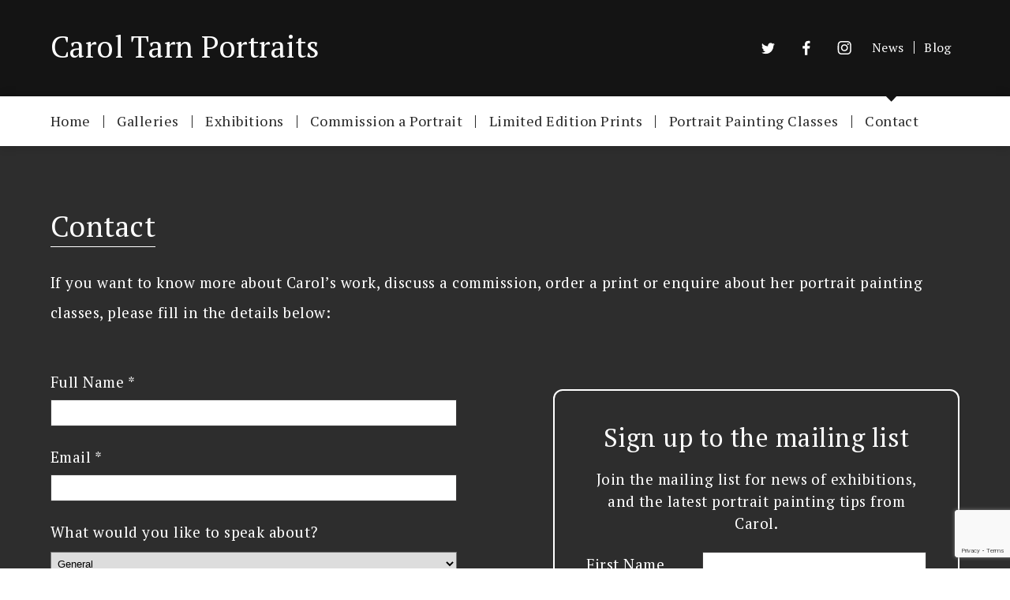

--- FILE ---
content_type: text/html; charset=utf-8
request_url: https://caroltarn.co.uk/contact
body_size: 2839
content:



<!DOCTYPE html><html
xmlns="http://www.w3.org/1999/xhtml" lang="en-GB"><head><meta
charset="utf-8" /><title>Carol Tarn Portraits | Contact</title><meta
name="description" content=""/><link
rel="home" href="http://caroltarn.co.uk/contact" /><meta
name="twitter:card" content="summary" /><meta
property="og:url" content="http://caroltarn.co.uk/contact" /><meta
property="og:title" content=" Carol Tarn Portraits - Contact" /><meta
property="og:description" content="" /><meta
property="og:type" content="website" /><link
href='https://fonts.googleapis.com/css?family=PT+Serif:400,400i,700' rel='stylesheet' type='text/css'><link
rel="stylesheet" href="/css/styles.css"><meta
name="viewport" content="width=device-width, initial-scale=1"><link
rel="icon" type="image/png" href="/favicon-16x16.png" sizes="16x16" /><link
rel="icon" type="image/png" href="/favicon-32x32.png" sizes="32x32" /><!--[if lt IE 9]><link
rel="stylesheet" href="/css/ie.css" media="screen"> <script src="http://html5shim.googlecode.com/svn/trunk/html5.js"></script> <script type="text/javascript" src="/js/min/selectivizr-min.js"></script> <![endif]--></head><body><div
class="page-container"><div
class="grid-container"><header
class="header bg-black-d"><div
class="inner"><div
class="col-10 col-med-12 gutter-bottom--third logo"><a
href="http://caroltarn.co.uk/"><p>Carol Tarn Portraits</p></a></div><div
class="nav-button">
<a
class="btn-open btn-open alt-font uppercase" href="#"></a></div><div
class="col-14 align-right header-right gutter-bottom--none last"><div
class="social"><div
class="social__inner"><div
class="social-icon social-icon--header">
<a
href="https://twitter.com/caroltarnartist" target="_blank"><div
class="social-icon__item social-icon__item--header twitter">&nbsp;</div>
</a></div><div
class="social-icon social-icon--header">
<a
href="https://www.facebook.com/Carol-Tarn-Artist-148077808694072/" target="_blank"><div
class="social-icon__item social-icon__item--header facebook">&nbsp;</div>
</a></div><div
class="social-icon social-icon--header">
<a
href="https://instagram.com/caroltarnartist" target="_blank"><div
class="social-icon__item social-icon__item--header instagram">&nbsp;</div>
</a></div></div></div><ul
class="utility-nav"><li><a
href="https://caroltarn.co.uk/news">News</a></li><li><a
href="https://caroltarn.co.uk/blog">Blog</a></li></ul></div></div><div
class="bg-white nav-large-wrap"><div
class="inner"><nav
class="nav-large"><ul
class=""><li><a
href="https://caroltarn.co.uk/">Home</a></li><li><a
href="/galleries">Galleries</a></li><li><a
href="/exhibitions">Exhibitions</a></li><li><a
href="/commission-a-portrait">Commission a Portrait</a></li><li><a
href="/limited-edition-prints">Limited Edition Prints</a></li><li><a
href="https://caroltarn.co.uk/portrait-painting-classes">Portrait Painting Classes</a></li><li
class="small-only"><a
href="/news">News</a></li><li
class="small-only"><a
href="/blog">Blog</a></li><li><a
class="last current" href="/contact">Contact</a></li></ul></nav></div></div><div
class="overlay"><div
class="wrap"><ul
class="wrap-nav nav-small"><li><a
href="https://caroltarn.co.uk/">Home</a></li><li><a
href="/galleries">Galleries</a></li><li><a
href="/exhibitions">Exhibitions</a></li><li><a
href="/commission-a-portrait">Commission a Portrait</a></li><li><a
href="/limited-edition-prints">Limited Edition Prints</a></li><li><a
href="https://caroltarn.co.uk/portrait-painting-classes">Portrait Painting Classes</a></li><li
class="small-only"><a
href="/news">News</a></li><li
class="small-only"><a
href="/blog">Blog</a></li><li><a
class="last current" href="/contact">Contact</a></li></ul></div></div></header><main
role="main" class="bg-white" ><div
class="section bg-black light-text"><div
class="inner"><h1><span
class="heading-underline">Contact</span></h1><div
class="gutter-bottom"><p>If you want to know more about Carol’s work, discuss a commission, order a print or enquire about her portrait painting classes, please fill in the details below:</p></div><div
class="col-11 contact-form"><div
class="form"><form
method="post" accept-charset="utf-8" enctype="multipart/form-data" id="contact-form" class="contact-form">
<input
type="hidden" name="action" value="sproutForms/entries/saveEntry">
<input
type="hidden" name="handle" value="contact">
<input
type="hidden" name="redirect" value="/contact?message=thank-you"><div
class="fields"><div
class="tab"><div
id="fields-fullName-field" class="field plaintext fullName-field required"><div
class="heading">
<label
for="fields-fullName">Full Name *</label></div><div
class="input">
<input
type="text" id="fields-fullName" class="fullName" name="fields[fullName]" required/></div></div><div
id="fields-email-field" class="field plaintext email-field required"><div
class="heading">
<label
for="fields-email">Email *</label></div><div
class="input">
<input
type="text" id="fields-email" class="email" name="fields[email]" required/></div></div><div
id="fields-Subject-field" class="field dropdown Subject-field"><div
class="heading">
<label
for="fields-Subject">What would you like to speak about?</label></div><div
class="input">
<select
id="fields-Subject" class="Subject" name="fields[Subject]"><option
value="general" selected>General</option><option
value="commissionAPortrait" >Commission a Portrait</option><option
value="limitedEditionPrints" >Limited Edition Prints</option><option
value="portraitPaintingClasses" >Portrait Painting Classes</option><option
value="exhibitions" >Exhibitions</option></select></div></div><div
id="fields-message-field" class="field plaintext message-field required"><div
class="heading">
<label
for="fields-message">Message *</label></div><div
class="input"><textarea id="fields-message" class="message" name="fields[message]" rows="20" required></textarea></div></div></div></div> <script src="https://www.google.com/recaptcha/api.js?render=6LcDbjcrAAAAABYMCTCwGGjr-DFUqe0Jp0du8ksU"></script> <script>grecaptcha.ready(function(){grecaptcha.execute('6LcDbjcrAAAAABYMCTCwGGjr-DFUqe0Jp0du8ksU',{action:'form'}).then(function(token){var recaptchaResponse=document.createElement('input');recaptchaResponse.setAttribute('type','hidden');recaptchaResponse.setAttribute('name','g-recaptcha-response');recaptchaResponse.setAttribute('value',token);document.forms[0].appendChild(recaptchaResponse);});});</script> <div
class="submit clearafter">
<input
type="submit" class="button button--white " value="Send Message"></div></form></div></div><div
class="col-11 float-right last contact"><div
class="mailing-panel col-24"><div
class="center-container"><h2>Sign up to the mailing list</h2><p>Join the mailing list for news of exhibitions, and the latest portrait painting tips from Carol.</p></div><div
id="mc_embed_signup"><form
action="//caroltarn.us14.list-manage.com/subscribe/post?u=f52641ec2a57671ded89006a0&amp;id=e8317490dd" method="post" id="mc-embedded-subscribe-form" name="mc-embedded-subscribe-form" class="validate" target="_blank" novalidate><div
id="mc_embed_signup_scroll"><div
class="col-24 mc-field-group gutter-bottom--half"><div
class="col-8 col-med-24 gutter-bottom--none"><label
class="gutter-bottom--none bold-weight" for="mce-FNAME">First Name </label></div><div
class="col-16 col-med-24 last">
<input
type="text" value="" name="FNAME" class="gutter-bottom--third" id="mce-FNAME"></div></div><div
class="col-24 mc-field-group gutter-bottom--half"><div
class="col-8 col-med-24 gutter-bottom--none"><label
class="gutter-bottom--none bold-weight" for="mce-LNAME">Last Name </label></div><div
class="col-16 col-med-24 last">
<input
type="text" value="" name="LNAME" class="gutter-bottom--third" id="mce-LNAME"></div></div><div
class="col-24 last mc-field-group gutter-bottom--half"><div
class="col-8 col-med-24 gutter-bottom--none"><label
class="gutter-bottom--none bold-weight" for="mce-EMAIL">Email
</label></div><div
class="col-16 col-med-24 last">
<input
type="email" value="" name="EMAIL" class="gutter-bottom--third required email" id="mce-EMAIL"></div></div><div
id="mce-responses" class="clear"><div
class="response" id="mce-error-response" style="display:none"></div><div
class="response" id="mce-success-response" style="display:none"></div></div><div
style="position: absolute; left: -5000px;" aria-hidden="true"><input
type="text" name="b_80d4619d1b4b5438c775b1a49_58d8364007" tabindex="-1" value=""></div><div
class="clear center-container"><input
type="submit" value="Subscribe" name="subscribe" id="mc-embedded-subscribe" class="button button--white"></div></div></form></div></div><div
class="col-24"><p
class="icon icon--email">catarn@btinternet.com</p><p
class="icon icon--tel">020 8883 7077</p><p
class="icon icon--address">Collage Artspace 3<br
/>
40 Cumberland Road<br
/>
Wood Green,<br
/>
London<br
/>
N22 7SG</p></div></div></div></div></main><footer
class="footer bg-black-d light-text"><div
class="inner center-container"><div
class="section social"><div
class="social__inner"><div
class="social-icon">
<a
href="https://twitter.com/caroltarnartist" target="_blank"><div
class="social-icon__item twitter">&nbsp;</div>
</a></div><div
class="social-icon">
<a
href="https://www.facebook.com/Carol-Tarn-Artist-148077808694072/" target="_blank"><div
class="social-icon__item facebook">&nbsp;</div>
</a></div><div
class="social-icon">
<a
href="https://instagram.com/caroltarnartist" target="_blank"><div
class="social-icon__item instagram">&nbsp;</div>
</a></div></div></div><p><a
href="mailto:catarn@btinternet.com">catarn@btinternet.com</a></p><div
class="footer__links"><ul><li><a
href="/galleries">Galleries</a></li><li><a
href="/exhibitions">Exhibitions</a></li><li><a
href="/commission-a-portait">Commission a Portrait</a></li><li><a
href="/limited-edition-prints">Limited Edition Prints</a></li><li><a
href="/portrait-painting-classes">Portrait Painting Classes</a></li><li><a
href="/contact">Contact</a></li><li><a
href="/news">News</a></li><li><a
href="/blog">Blog</a></li><li><a
href="/privacy-policy">Privacy Policy</a></li></ul></div></div><div
class="footer__copyright"><p>&copy; Copyright 2026 Carol Tarn Portraits. Site by <a
href="http://sarahevansdesign.co.uk" target="_blank">Sarah Evans Design</a></p></div></footer></div></div> <script src="/js/custom-min.js" async></script> <script type="text/javascript">var clicky_site_ids=clicky_site_ids||[];clicky_site_ids.push(101064383);(function(){var s=document.createElement('script');s.type='text/javascript';s.async=true;s.src='//static.getclicky.com/js';(document.getElementsByTagName('head')[0]||document.getElementsByTagName('body')[0]).appendChild(s);})();</script> <script type="text/javascript">var _gaq=_gaq||[];_gaq.push(['_setAccount','UA-2539135-1']);_gaq.push(['_trackPageview']);(function(){var ga=document.createElement('script');ga.type='text/javascript';ga.async=true;ga.src=('https:'==document.location.protocol?'https://ssl':'http://www')+'.google-analytics.com/ga.js';var s=document.getElementsByTagName('script')[0];s.parentNode.insertBefore(ga,s);})();</script> </body></html>

--- FILE ---
content_type: text/html; charset=utf-8
request_url: https://www.google.com/recaptcha/api2/anchor?ar=1&k=6LcDbjcrAAAAABYMCTCwGGjr-DFUqe0Jp0du8ksU&co=aHR0cHM6Ly9jYXJvbHRhcm4uY28udWs6NDQz&hl=en&v=N67nZn4AqZkNcbeMu4prBgzg&size=invisible&anchor-ms=20000&execute-ms=30000&cb=gncynf7n7smi
body_size: 48559
content:
<!DOCTYPE HTML><html dir="ltr" lang="en"><head><meta http-equiv="Content-Type" content="text/html; charset=UTF-8">
<meta http-equiv="X-UA-Compatible" content="IE=edge">
<title>reCAPTCHA</title>
<style type="text/css">
/* cyrillic-ext */
@font-face {
  font-family: 'Roboto';
  font-style: normal;
  font-weight: 400;
  font-stretch: 100%;
  src: url(//fonts.gstatic.com/s/roboto/v48/KFO7CnqEu92Fr1ME7kSn66aGLdTylUAMa3GUBHMdazTgWw.woff2) format('woff2');
  unicode-range: U+0460-052F, U+1C80-1C8A, U+20B4, U+2DE0-2DFF, U+A640-A69F, U+FE2E-FE2F;
}
/* cyrillic */
@font-face {
  font-family: 'Roboto';
  font-style: normal;
  font-weight: 400;
  font-stretch: 100%;
  src: url(//fonts.gstatic.com/s/roboto/v48/KFO7CnqEu92Fr1ME7kSn66aGLdTylUAMa3iUBHMdazTgWw.woff2) format('woff2');
  unicode-range: U+0301, U+0400-045F, U+0490-0491, U+04B0-04B1, U+2116;
}
/* greek-ext */
@font-face {
  font-family: 'Roboto';
  font-style: normal;
  font-weight: 400;
  font-stretch: 100%;
  src: url(//fonts.gstatic.com/s/roboto/v48/KFO7CnqEu92Fr1ME7kSn66aGLdTylUAMa3CUBHMdazTgWw.woff2) format('woff2');
  unicode-range: U+1F00-1FFF;
}
/* greek */
@font-face {
  font-family: 'Roboto';
  font-style: normal;
  font-weight: 400;
  font-stretch: 100%;
  src: url(//fonts.gstatic.com/s/roboto/v48/KFO7CnqEu92Fr1ME7kSn66aGLdTylUAMa3-UBHMdazTgWw.woff2) format('woff2');
  unicode-range: U+0370-0377, U+037A-037F, U+0384-038A, U+038C, U+038E-03A1, U+03A3-03FF;
}
/* math */
@font-face {
  font-family: 'Roboto';
  font-style: normal;
  font-weight: 400;
  font-stretch: 100%;
  src: url(//fonts.gstatic.com/s/roboto/v48/KFO7CnqEu92Fr1ME7kSn66aGLdTylUAMawCUBHMdazTgWw.woff2) format('woff2');
  unicode-range: U+0302-0303, U+0305, U+0307-0308, U+0310, U+0312, U+0315, U+031A, U+0326-0327, U+032C, U+032F-0330, U+0332-0333, U+0338, U+033A, U+0346, U+034D, U+0391-03A1, U+03A3-03A9, U+03B1-03C9, U+03D1, U+03D5-03D6, U+03F0-03F1, U+03F4-03F5, U+2016-2017, U+2034-2038, U+203C, U+2040, U+2043, U+2047, U+2050, U+2057, U+205F, U+2070-2071, U+2074-208E, U+2090-209C, U+20D0-20DC, U+20E1, U+20E5-20EF, U+2100-2112, U+2114-2115, U+2117-2121, U+2123-214F, U+2190, U+2192, U+2194-21AE, U+21B0-21E5, U+21F1-21F2, U+21F4-2211, U+2213-2214, U+2216-22FF, U+2308-230B, U+2310, U+2319, U+231C-2321, U+2336-237A, U+237C, U+2395, U+239B-23B7, U+23D0, U+23DC-23E1, U+2474-2475, U+25AF, U+25B3, U+25B7, U+25BD, U+25C1, U+25CA, U+25CC, U+25FB, U+266D-266F, U+27C0-27FF, U+2900-2AFF, U+2B0E-2B11, U+2B30-2B4C, U+2BFE, U+3030, U+FF5B, U+FF5D, U+1D400-1D7FF, U+1EE00-1EEFF;
}
/* symbols */
@font-face {
  font-family: 'Roboto';
  font-style: normal;
  font-weight: 400;
  font-stretch: 100%;
  src: url(//fonts.gstatic.com/s/roboto/v48/KFO7CnqEu92Fr1ME7kSn66aGLdTylUAMaxKUBHMdazTgWw.woff2) format('woff2');
  unicode-range: U+0001-000C, U+000E-001F, U+007F-009F, U+20DD-20E0, U+20E2-20E4, U+2150-218F, U+2190, U+2192, U+2194-2199, U+21AF, U+21E6-21F0, U+21F3, U+2218-2219, U+2299, U+22C4-22C6, U+2300-243F, U+2440-244A, U+2460-24FF, U+25A0-27BF, U+2800-28FF, U+2921-2922, U+2981, U+29BF, U+29EB, U+2B00-2BFF, U+4DC0-4DFF, U+FFF9-FFFB, U+10140-1018E, U+10190-1019C, U+101A0, U+101D0-101FD, U+102E0-102FB, U+10E60-10E7E, U+1D2C0-1D2D3, U+1D2E0-1D37F, U+1F000-1F0FF, U+1F100-1F1AD, U+1F1E6-1F1FF, U+1F30D-1F30F, U+1F315, U+1F31C, U+1F31E, U+1F320-1F32C, U+1F336, U+1F378, U+1F37D, U+1F382, U+1F393-1F39F, U+1F3A7-1F3A8, U+1F3AC-1F3AF, U+1F3C2, U+1F3C4-1F3C6, U+1F3CA-1F3CE, U+1F3D4-1F3E0, U+1F3ED, U+1F3F1-1F3F3, U+1F3F5-1F3F7, U+1F408, U+1F415, U+1F41F, U+1F426, U+1F43F, U+1F441-1F442, U+1F444, U+1F446-1F449, U+1F44C-1F44E, U+1F453, U+1F46A, U+1F47D, U+1F4A3, U+1F4B0, U+1F4B3, U+1F4B9, U+1F4BB, U+1F4BF, U+1F4C8-1F4CB, U+1F4D6, U+1F4DA, U+1F4DF, U+1F4E3-1F4E6, U+1F4EA-1F4ED, U+1F4F7, U+1F4F9-1F4FB, U+1F4FD-1F4FE, U+1F503, U+1F507-1F50B, U+1F50D, U+1F512-1F513, U+1F53E-1F54A, U+1F54F-1F5FA, U+1F610, U+1F650-1F67F, U+1F687, U+1F68D, U+1F691, U+1F694, U+1F698, U+1F6AD, U+1F6B2, U+1F6B9-1F6BA, U+1F6BC, U+1F6C6-1F6CF, U+1F6D3-1F6D7, U+1F6E0-1F6EA, U+1F6F0-1F6F3, U+1F6F7-1F6FC, U+1F700-1F7FF, U+1F800-1F80B, U+1F810-1F847, U+1F850-1F859, U+1F860-1F887, U+1F890-1F8AD, U+1F8B0-1F8BB, U+1F8C0-1F8C1, U+1F900-1F90B, U+1F93B, U+1F946, U+1F984, U+1F996, U+1F9E9, U+1FA00-1FA6F, U+1FA70-1FA7C, U+1FA80-1FA89, U+1FA8F-1FAC6, U+1FACE-1FADC, U+1FADF-1FAE9, U+1FAF0-1FAF8, U+1FB00-1FBFF;
}
/* vietnamese */
@font-face {
  font-family: 'Roboto';
  font-style: normal;
  font-weight: 400;
  font-stretch: 100%;
  src: url(//fonts.gstatic.com/s/roboto/v48/KFO7CnqEu92Fr1ME7kSn66aGLdTylUAMa3OUBHMdazTgWw.woff2) format('woff2');
  unicode-range: U+0102-0103, U+0110-0111, U+0128-0129, U+0168-0169, U+01A0-01A1, U+01AF-01B0, U+0300-0301, U+0303-0304, U+0308-0309, U+0323, U+0329, U+1EA0-1EF9, U+20AB;
}
/* latin-ext */
@font-face {
  font-family: 'Roboto';
  font-style: normal;
  font-weight: 400;
  font-stretch: 100%;
  src: url(//fonts.gstatic.com/s/roboto/v48/KFO7CnqEu92Fr1ME7kSn66aGLdTylUAMa3KUBHMdazTgWw.woff2) format('woff2');
  unicode-range: U+0100-02BA, U+02BD-02C5, U+02C7-02CC, U+02CE-02D7, U+02DD-02FF, U+0304, U+0308, U+0329, U+1D00-1DBF, U+1E00-1E9F, U+1EF2-1EFF, U+2020, U+20A0-20AB, U+20AD-20C0, U+2113, U+2C60-2C7F, U+A720-A7FF;
}
/* latin */
@font-face {
  font-family: 'Roboto';
  font-style: normal;
  font-weight: 400;
  font-stretch: 100%;
  src: url(//fonts.gstatic.com/s/roboto/v48/KFO7CnqEu92Fr1ME7kSn66aGLdTylUAMa3yUBHMdazQ.woff2) format('woff2');
  unicode-range: U+0000-00FF, U+0131, U+0152-0153, U+02BB-02BC, U+02C6, U+02DA, U+02DC, U+0304, U+0308, U+0329, U+2000-206F, U+20AC, U+2122, U+2191, U+2193, U+2212, U+2215, U+FEFF, U+FFFD;
}
/* cyrillic-ext */
@font-face {
  font-family: 'Roboto';
  font-style: normal;
  font-weight: 500;
  font-stretch: 100%;
  src: url(//fonts.gstatic.com/s/roboto/v48/KFO7CnqEu92Fr1ME7kSn66aGLdTylUAMa3GUBHMdazTgWw.woff2) format('woff2');
  unicode-range: U+0460-052F, U+1C80-1C8A, U+20B4, U+2DE0-2DFF, U+A640-A69F, U+FE2E-FE2F;
}
/* cyrillic */
@font-face {
  font-family: 'Roboto';
  font-style: normal;
  font-weight: 500;
  font-stretch: 100%;
  src: url(//fonts.gstatic.com/s/roboto/v48/KFO7CnqEu92Fr1ME7kSn66aGLdTylUAMa3iUBHMdazTgWw.woff2) format('woff2');
  unicode-range: U+0301, U+0400-045F, U+0490-0491, U+04B0-04B1, U+2116;
}
/* greek-ext */
@font-face {
  font-family: 'Roboto';
  font-style: normal;
  font-weight: 500;
  font-stretch: 100%;
  src: url(//fonts.gstatic.com/s/roboto/v48/KFO7CnqEu92Fr1ME7kSn66aGLdTylUAMa3CUBHMdazTgWw.woff2) format('woff2');
  unicode-range: U+1F00-1FFF;
}
/* greek */
@font-face {
  font-family: 'Roboto';
  font-style: normal;
  font-weight: 500;
  font-stretch: 100%;
  src: url(//fonts.gstatic.com/s/roboto/v48/KFO7CnqEu92Fr1ME7kSn66aGLdTylUAMa3-UBHMdazTgWw.woff2) format('woff2');
  unicode-range: U+0370-0377, U+037A-037F, U+0384-038A, U+038C, U+038E-03A1, U+03A3-03FF;
}
/* math */
@font-face {
  font-family: 'Roboto';
  font-style: normal;
  font-weight: 500;
  font-stretch: 100%;
  src: url(//fonts.gstatic.com/s/roboto/v48/KFO7CnqEu92Fr1ME7kSn66aGLdTylUAMawCUBHMdazTgWw.woff2) format('woff2');
  unicode-range: U+0302-0303, U+0305, U+0307-0308, U+0310, U+0312, U+0315, U+031A, U+0326-0327, U+032C, U+032F-0330, U+0332-0333, U+0338, U+033A, U+0346, U+034D, U+0391-03A1, U+03A3-03A9, U+03B1-03C9, U+03D1, U+03D5-03D6, U+03F0-03F1, U+03F4-03F5, U+2016-2017, U+2034-2038, U+203C, U+2040, U+2043, U+2047, U+2050, U+2057, U+205F, U+2070-2071, U+2074-208E, U+2090-209C, U+20D0-20DC, U+20E1, U+20E5-20EF, U+2100-2112, U+2114-2115, U+2117-2121, U+2123-214F, U+2190, U+2192, U+2194-21AE, U+21B0-21E5, U+21F1-21F2, U+21F4-2211, U+2213-2214, U+2216-22FF, U+2308-230B, U+2310, U+2319, U+231C-2321, U+2336-237A, U+237C, U+2395, U+239B-23B7, U+23D0, U+23DC-23E1, U+2474-2475, U+25AF, U+25B3, U+25B7, U+25BD, U+25C1, U+25CA, U+25CC, U+25FB, U+266D-266F, U+27C0-27FF, U+2900-2AFF, U+2B0E-2B11, U+2B30-2B4C, U+2BFE, U+3030, U+FF5B, U+FF5D, U+1D400-1D7FF, U+1EE00-1EEFF;
}
/* symbols */
@font-face {
  font-family: 'Roboto';
  font-style: normal;
  font-weight: 500;
  font-stretch: 100%;
  src: url(//fonts.gstatic.com/s/roboto/v48/KFO7CnqEu92Fr1ME7kSn66aGLdTylUAMaxKUBHMdazTgWw.woff2) format('woff2');
  unicode-range: U+0001-000C, U+000E-001F, U+007F-009F, U+20DD-20E0, U+20E2-20E4, U+2150-218F, U+2190, U+2192, U+2194-2199, U+21AF, U+21E6-21F0, U+21F3, U+2218-2219, U+2299, U+22C4-22C6, U+2300-243F, U+2440-244A, U+2460-24FF, U+25A0-27BF, U+2800-28FF, U+2921-2922, U+2981, U+29BF, U+29EB, U+2B00-2BFF, U+4DC0-4DFF, U+FFF9-FFFB, U+10140-1018E, U+10190-1019C, U+101A0, U+101D0-101FD, U+102E0-102FB, U+10E60-10E7E, U+1D2C0-1D2D3, U+1D2E0-1D37F, U+1F000-1F0FF, U+1F100-1F1AD, U+1F1E6-1F1FF, U+1F30D-1F30F, U+1F315, U+1F31C, U+1F31E, U+1F320-1F32C, U+1F336, U+1F378, U+1F37D, U+1F382, U+1F393-1F39F, U+1F3A7-1F3A8, U+1F3AC-1F3AF, U+1F3C2, U+1F3C4-1F3C6, U+1F3CA-1F3CE, U+1F3D4-1F3E0, U+1F3ED, U+1F3F1-1F3F3, U+1F3F5-1F3F7, U+1F408, U+1F415, U+1F41F, U+1F426, U+1F43F, U+1F441-1F442, U+1F444, U+1F446-1F449, U+1F44C-1F44E, U+1F453, U+1F46A, U+1F47D, U+1F4A3, U+1F4B0, U+1F4B3, U+1F4B9, U+1F4BB, U+1F4BF, U+1F4C8-1F4CB, U+1F4D6, U+1F4DA, U+1F4DF, U+1F4E3-1F4E6, U+1F4EA-1F4ED, U+1F4F7, U+1F4F9-1F4FB, U+1F4FD-1F4FE, U+1F503, U+1F507-1F50B, U+1F50D, U+1F512-1F513, U+1F53E-1F54A, U+1F54F-1F5FA, U+1F610, U+1F650-1F67F, U+1F687, U+1F68D, U+1F691, U+1F694, U+1F698, U+1F6AD, U+1F6B2, U+1F6B9-1F6BA, U+1F6BC, U+1F6C6-1F6CF, U+1F6D3-1F6D7, U+1F6E0-1F6EA, U+1F6F0-1F6F3, U+1F6F7-1F6FC, U+1F700-1F7FF, U+1F800-1F80B, U+1F810-1F847, U+1F850-1F859, U+1F860-1F887, U+1F890-1F8AD, U+1F8B0-1F8BB, U+1F8C0-1F8C1, U+1F900-1F90B, U+1F93B, U+1F946, U+1F984, U+1F996, U+1F9E9, U+1FA00-1FA6F, U+1FA70-1FA7C, U+1FA80-1FA89, U+1FA8F-1FAC6, U+1FACE-1FADC, U+1FADF-1FAE9, U+1FAF0-1FAF8, U+1FB00-1FBFF;
}
/* vietnamese */
@font-face {
  font-family: 'Roboto';
  font-style: normal;
  font-weight: 500;
  font-stretch: 100%;
  src: url(//fonts.gstatic.com/s/roboto/v48/KFO7CnqEu92Fr1ME7kSn66aGLdTylUAMa3OUBHMdazTgWw.woff2) format('woff2');
  unicode-range: U+0102-0103, U+0110-0111, U+0128-0129, U+0168-0169, U+01A0-01A1, U+01AF-01B0, U+0300-0301, U+0303-0304, U+0308-0309, U+0323, U+0329, U+1EA0-1EF9, U+20AB;
}
/* latin-ext */
@font-face {
  font-family: 'Roboto';
  font-style: normal;
  font-weight: 500;
  font-stretch: 100%;
  src: url(//fonts.gstatic.com/s/roboto/v48/KFO7CnqEu92Fr1ME7kSn66aGLdTylUAMa3KUBHMdazTgWw.woff2) format('woff2');
  unicode-range: U+0100-02BA, U+02BD-02C5, U+02C7-02CC, U+02CE-02D7, U+02DD-02FF, U+0304, U+0308, U+0329, U+1D00-1DBF, U+1E00-1E9F, U+1EF2-1EFF, U+2020, U+20A0-20AB, U+20AD-20C0, U+2113, U+2C60-2C7F, U+A720-A7FF;
}
/* latin */
@font-face {
  font-family: 'Roboto';
  font-style: normal;
  font-weight: 500;
  font-stretch: 100%;
  src: url(//fonts.gstatic.com/s/roboto/v48/KFO7CnqEu92Fr1ME7kSn66aGLdTylUAMa3yUBHMdazQ.woff2) format('woff2');
  unicode-range: U+0000-00FF, U+0131, U+0152-0153, U+02BB-02BC, U+02C6, U+02DA, U+02DC, U+0304, U+0308, U+0329, U+2000-206F, U+20AC, U+2122, U+2191, U+2193, U+2212, U+2215, U+FEFF, U+FFFD;
}
/* cyrillic-ext */
@font-face {
  font-family: 'Roboto';
  font-style: normal;
  font-weight: 900;
  font-stretch: 100%;
  src: url(//fonts.gstatic.com/s/roboto/v48/KFO7CnqEu92Fr1ME7kSn66aGLdTylUAMa3GUBHMdazTgWw.woff2) format('woff2');
  unicode-range: U+0460-052F, U+1C80-1C8A, U+20B4, U+2DE0-2DFF, U+A640-A69F, U+FE2E-FE2F;
}
/* cyrillic */
@font-face {
  font-family: 'Roboto';
  font-style: normal;
  font-weight: 900;
  font-stretch: 100%;
  src: url(//fonts.gstatic.com/s/roboto/v48/KFO7CnqEu92Fr1ME7kSn66aGLdTylUAMa3iUBHMdazTgWw.woff2) format('woff2');
  unicode-range: U+0301, U+0400-045F, U+0490-0491, U+04B0-04B1, U+2116;
}
/* greek-ext */
@font-face {
  font-family: 'Roboto';
  font-style: normal;
  font-weight: 900;
  font-stretch: 100%;
  src: url(//fonts.gstatic.com/s/roboto/v48/KFO7CnqEu92Fr1ME7kSn66aGLdTylUAMa3CUBHMdazTgWw.woff2) format('woff2');
  unicode-range: U+1F00-1FFF;
}
/* greek */
@font-face {
  font-family: 'Roboto';
  font-style: normal;
  font-weight: 900;
  font-stretch: 100%;
  src: url(//fonts.gstatic.com/s/roboto/v48/KFO7CnqEu92Fr1ME7kSn66aGLdTylUAMa3-UBHMdazTgWw.woff2) format('woff2');
  unicode-range: U+0370-0377, U+037A-037F, U+0384-038A, U+038C, U+038E-03A1, U+03A3-03FF;
}
/* math */
@font-face {
  font-family: 'Roboto';
  font-style: normal;
  font-weight: 900;
  font-stretch: 100%;
  src: url(//fonts.gstatic.com/s/roboto/v48/KFO7CnqEu92Fr1ME7kSn66aGLdTylUAMawCUBHMdazTgWw.woff2) format('woff2');
  unicode-range: U+0302-0303, U+0305, U+0307-0308, U+0310, U+0312, U+0315, U+031A, U+0326-0327, U+032C, U+032F-0330, U+0332-0333, U+0338, U+033A, U+0346, U+034D, U+0391-03A1, U+03A3-03A9, U+03B1-03C9, U+03D1, U+03D5-03D6, U+03F0-03F1, U+03F4-03F5, U+2016-2017, U+2034-2038, U+203C, U+2040, U+2043, U+2047, U+2050, U+2057, U+205F, U+2070-2071, U+2074-208E, U+2090-209C, U+20D0-20DC, U+20E1, U+20E5-20EF, U+2100-2112, U+2114-2115, U+2117-2121, U+2123-214F, U+2190, U+2192, U+2194-21AE, U+21B0-21E5, U+21F1-21F2, U+21F4-2211, U+2213-2214, U+2216-22FF, U+2308-230B, U+2310, U+2319, U+231C-2321, U+2336-237A, U+237C, U+2395, U+239B-23B7, U+23D0, U+23DC-23E1, U+2474-2475, U+25AF, U+25B3, U+25B7, U+25BD, U+25C1, U+25CA, U+25CC, U+25FB, U+266D-266F, U+27C0-27FF, U+2900-2AFF, U+2B0E-2B11, U+2B30-2B4C, U+2BFE, U+3030, U+FF5B, U+FF5D, U+1D400-1D7FF, U+1EE00-1EEFF;
}
/* symbols */
@font-face {
  font-family: 'Roboto';
  font-style: normal;
  font-weight: 900;
  font-stretch: 100%;
  src: url(//fonts.gstatic.com/s/roboto/v48/KFO7CnqEu92Fr1ME7kSn66aGLdTylUAMaxKUBHMdazTgWw.woff2) format('woff2');
  unicode-range: U+0001-000C, U+000E-001F, U+007F-009F, U+20DD-20E0, U+20E2-20E4, U+2150-218F, U+2190, U+2192, U+2194-2199, U+21AF, U+21E6-21F0, U+21F3, U+2218-2219, U+2299, U+22C4-22C6, U+2300-243F, U+2440-244A, U+2460-24FF, U+25A0-27BF, U+2800-28FF, U+2921-2922, U+2981, U+29BF, U+29EB, U+2B00-2BFF, U+4DC0-4DFF, U+FFF9-FFFB, U+10140-1018E, U+10190-1019C, U+101A0, U+101D0-101FD, U+102E0-102FB, U+10E60-10E7E, U+1D2C0-1D2D3, U+1D2E0-1D37F, U+1F000-1F0FF, U+1F100-1F1AD, U+1F1E6-1F1FF, U+1F30D-1F30F, U+1F315, U+1F31C, U+1F31E, U+1F320-1F32C, U+1F336, U+1F378, U+1F37D, U+1F382, U+1F393-1F39F, U+1F3A7-1F3A8, U+1F3AC-1F3AF, U+1F3C2, U+1F3C4-1F3C6, U+1F3CA-1F3CE, U+1F3D4-1F3E0, U+1F3ED, U+1F3F1-1F3F3, U+1F3F5-1F3F7, U+1F408, U+1F415, U+1F41F, U+1F426, U+1F43F, U+1F441-1F442, U+1F444, U+1F446-1F449, U+1F44C-1F44E, U+1F453, U+1F46A, U+1F47D, U+1F4A3, U+1F4B0, U+1F4B3, U+1F4B9, U+1F4BB, U+1F4BF, U+1F4C8-1F4CB, U+1F4D6, U+1F4DA, U+1F4DF, U+1F4E3-1F4E6, U+1F4EA-1F4ED, U+1F4F7, U+1F4F9-1F4FB, U+1F4FD-1F4FE, U+1F503, U+1F507-1F50B, U+1F50D, U+1F512-1F513, U+1F53E-1F54A, U+1F54F-1F5FA, U+1F610, U+1F650-1F67F, U+1F687, U+1F68D, U+1F691, U+1F694, U+1F698, U+1F6AD, U+1F6B2, U+1F6B9-1F6BA, U+1F6BC, U+1F6C6-1F6CF, U+1F6D3-1F6D7, U+1F6E0-1F6EA, U+1F6F0-1F6F3, U+1F6F7-1F6FC, U+1F700-1F7FF, U+1F800-1F80B, U+1F810-1F847, U+1F850-1F859, U+1F860-1F887, U+1F890-1F8AD, U+1F8B0-1F8BB, U+1F8C0-1F8C1, U+1F900-1F90B, U+1F93B, U+1F946, U+1F984, U+1F996, U+1F9E9, U+1FA00-1FA6F, U+1FA70-1FA7C, U+1FA80-1FA89, U+1FA8F-1FAC6, U+1FACE-1FADC, U+1FADF-1FAE9, U+1FAF0-1FAF8, U+1FB00-1FBFF;
}
/* vietnamese */
@font-face {
  font-family: 'Roboto';
  font-style: normal;
  font-weight: 900;
  font-stretch: 100%;
  src: url(//fonts.gstatic.com/s/roboto/v48/KFO7CnqEu92Fr1ME7kSn66aGLdTylUAMa3OUBHMdazTgWw.woff2) format('woff2');
  unicode-range: U+0102-0103, U+0110-0111, U+0128-0129, U+0168-0169, U+01A0-01A1, U+01AF-01B0, U+0300-0301, U+0303-0304, U+0308-0309, U+0323, U+0329, U+1EA0-1EF9, U+20AB;
}
/* latin-ext */
@font-face {
  font-family: 'Roboto';
  font-style: normal;
  font-weight: 900;
  font-stretch: 100%;
  src: url(//fonts.gstatic.com/s/roboto/v48/KFO7CnqEu92Fr1ME7kSn66aGLdTylUAMa3KUBHMdazTgWw.woff2) format('woff2');
  unicode-range: U+0100-02BA, U+02BD-02C5, U+02C7-02CC, U+02CE-02D7, U+02DD-02FF, U+0304, U+0308, U+0329, U+1D00-1DBF, U+1E00-1E9F, U+1EF2-1EFF, U+2020, U+20A0-20AB, U+20AD-20C0, U+2113, U+2C60-2C7F, U+A720-A7FF;
}
/* latin */
@font-face {
  font-family: 'Roboto';
  font-style: normal;
  font-weight: 900;
  font-stretch: 100%;
  src: url(//fonts.gstatic.com/s/roboto/v48/KFO7CnqEu92Fr1ME7kSn66aGLdTylUAMa3yUBHMdazQ.woff2) format('woff2');
  unicode-range: U+0000-00FF, U+0131, U+0152-0153, U+02BB-02BC, U+02C6, U+02DA, U+02DC, U+0304, U+0308, U+0329, U+2000-206F, U+20AC, U+2122, U+2191, U+2193, U+2212, U+2215, U+FEFF, U+FFFD;
}

</style>
<link rel="stylesheet" type="text/css" href="https://www.gstatic.com/recaptcha/releases/N67nZn4AqZkNcbeMu4prBgzg/styles__ltr.css">
<script nonce="96l3ym6ySE-7HIsdcJunFQ" type="text/javascript">window['__recaptcha_api'] = 'https://www.google.com/recaptcha/api2/';</script>
<script type="text/javascript" src="https://www.gstatic.com/recaptcha/releases/N67nZn4AqZkNcbeMu4prBgzg/recaptcha__en.js" nonce="96l3ym6ySE-7HIsdcJunFQ">
      
    </script></head>
<body><div id="rc-anchor-alert" class="rc-anchor-alert"></div>
<input type="hidden" id="recaptcha-token" value="[base64]">
<script type="text/javascript" nonce="96l3ym6ySE-7HIsdcJunFQ">
      recaptcha.anchor.Main.init("[\x22ainput\x22,[\x22bgdata\x22,\x22\x22,\[base64]/[base64]/[base64]/ZyhXLGgpOnEoW04sMjEsbF0sVywwKSxoKSxmYWxzZSxmYWxzZSl9Y2F0Y2goayl7RygzNTgsVyk/[base64]/[base64]/[base64]/[base64]/[base64]/[base64]/[base64]/bmV3IEJbT10oRFswXSk6dz09Mj9uZXcgQltPXShEWzBdLERbMV0pOnc9PTM/bmV3IEJbT10oRFswXSxEWzFdLERbMl0pOnc9PTQ/[base64]/[base64]/[base64]/[base64]/[base64]\\u003d\x22,\[base64]\x22,\x22w75hwqfDlsOaS8OXw5rDk8OEYMOvcMOsY8KwwojDvHDDrDsTWh8Awq/Cl8K/EcKhw4zCi8KYAk4RcWdVNMOJTUjDlsOLEH7Ck1UDRMKIwozDnMOFw653QcK4A8K/[base64]/DnlVTW8Kzw5nDn8O1BcK4w5lPG0EBN8O/wp/CvgTDpD7CqMOCeUNvwp4NwpZWZ8KsegHCssOOw77CoDvCp0pZw5nDjknDsA7CgRVqwqHDr8Oowq0sw6kFaMKiKGrClcKQAMOhwpnDkwkQwrjDsMKBARUcRMOhAWYNQMOlT3XDl8Ksw6HDrGtqHwoOw7rCusOZw4RkwonDnlrCnzh/w7zCghlQwrg2ZiUlU1XCk8K/w6vChcKuw7IRJjHCpy96wolhM8Kxc8K1wqrCgBQFeDrCi27DiU0Jw6k+w5nDqCt0WHtRP8Kaw4pMw4JSwrIYw7LDlyDCrQHChsKKwq/DixI/ZsKqwpHDjxkdbMO7w47DnsKHw6vDokXCq1NUcsOlFcKnN8Kxw4fDn8KyNRl4woPCtsO/[base64]/DjgfDiMOjK8KiZzEzw6otUxfCpUBYwpc+w5/DocKcJE/DtxDCg8K/[base64]/CqWbDvSZzDMKNHsKdw4PDjsOrw6jDiMKWasK9w7PCnB7DmUzDiCtGwq9rw6xFwrxoD8Khw6PDvsKWCcKdwqTChATDisOsK8OowrvCrMOfw7XCqMK+w4B3wr4kw69JGTfCsjHDm1wresKjacKsecKJw5zDnCpMw5NTPAXCkhQqw6EmIjzCncK/wo7Dr8K1wpPDni5dwrvDpcO8LcOQw711w4YIH8KTw7hqPMKCwqLDvFDCuMOJw5nCjDNpDcKvwpwTJBzDtcOOFGTDhMKOPB9ZLDzDtVvDrxdUw5QUfMKie8OZw7XCtcKAHUfDmMOxwojCgsKSw6Zsw6N1KMKOwojCsMKrw5vDvmjCocKHKShvSn/DvsOJwqM+KSsPw6PDnG91W8KMw4EVZsKIblPCpW7CmjvDr2ErVADDn8Ksw6N8A8K4AWzCjMK9Fmpmwp7Dp8KAwrDDg3zDnntzw5psX8KiI8OqbygMwqfCjyjDmsO/MGzCtU8JwoXCocK5wqwtecO5c3XChMKWem7CtXFlWMOnFcKWwo3Dl8ODa8KAKMOTHnt6w6DCpcKUwprDr8KlICbDkMOFw5JxAsK4w7jDqcOyw7tWFg3Ck8KUEAYCcRHCmMOvw5/Cj8KubkU1asOpKMOQwpEnwqsbLkXDosKwwrMqwqrDiDrDmjjCrsK/[base64]/DMOZwp1hSB0kw6LCjcOiGgjCscOaw7HDr0fDjsKCKkc1wqJOw6o8YsOmwr1zcnPCuxtww60JbcOqW1/[base64]/JxTDmW0Fwq7ClFBhwosSFWVOZgdqwr3CqsKUKSsmwrfCgiBhw6ocw4PCvcKGc3HDicKaw4TDkEvDiyMGw6vCtMKmV8KhwpfCsMKJw4kDw4cNMcOHKcOdNsKQwqvDgsK2w7/DqBHDu2nDmcOddcKSw43ChsKEDcOiwoMDYhbCnzPDpk1RwpDCtDkhwo/[base64]/[base64]/Cn3HCkcOMHsKRXsOzbMKGw7HDhE7DqgzCp8OVw7Udw5BDOsK/[base64]/[base64]/w69INELCgF9Ww4QOLjfCrjjCj8Ohw7cUwqJTP8KiFsKxfMOvTMOxw5XDpcO7w4PCsjgfw6AgNERpUgkUHMKRWcObMMKWWMOlcQUYwqBEwp/CssKcGsOiesO5wodvNsOzwoE+w67Cv8OCwph0w6kAwqjDnz48RjTDusO1d8KqwqLDh8KfL8KYcsOgB33DhcKkw5jCpRFdwq7Dp8KsFcObw5saBsOvw53CmAVeIXFIwqszYUvDt3hGw7TCrcKiwr4tw5jDs8KKwo/Dq8KHPDTDl3LCgCbCmsKBw6IGNcK/SMK1w7RXH0rDmVrCgW9rwrgAIWXCkMK4w6XCqBgxPX5IwrZqw71jwp9VEg3DkH7DnEhvwqVaw6Y+w4NkworDtXTDksOyw6fDvMKycGQ9w4rDhR3DtMKNwp/ClDnCvRczV2Brw4zDsxPDgTlWMMOrd8Oaw4MPHsKRw6PCm8K1D8OkL2V+MgYJSsKCd8K2wq94Pn7Cs8OxwrgaCCEdw4MvUSvCo23Dky4hw6DDsMKlOnfCpSEXXcODIMO/w5/CiRAHw5tuw4/Coxx/AsOQwpHChcOJwr/DmMKgwpdRZ8K1wos3woDDpTcpUWM3KsKNw4rDssOmwrTDgcOXJUxaIAlLEcK/wpZKw6xnw7jDmMOIw4TChXBww4BJwqvDk8OYw6XCgMKcKUw9w5UfM0Fjw6zDlz5NwqV6wrnDgcK9woZBEHcWTMK9w41dwrpLURkMJcOCwqsHPGQQaD7Cu0DDtRcbw6jCjGzDtcOPBDtyRMKuw7jDqznCoVk/Iz/Dp8OUwr8uwodvPcK9w7vDlsK+wqzDpsOAwoTCp8K7f8OywpvCgxDCvcKHwqQsSMKoJFh/wqPCjMODw7DChAbCn3xQw73CpUIVw6R0w6PCnMO4LFXCpcOcw7p+wobCgEMrdjjCuGvDv8KBw7XChcKDS8KRwqFUC8OEw5XCj8OtZBbDrk/Cr0JtwpXDuy7CucKkPBtqC2XDlsO4aMKyZgbCtiLCjMOwwoItwovCpQnCvEYow6vDrkvClRrDrMKQWMK9wrTDvGBLLkXDnzQHXMO7PcOMCmR1CG/[base64]/DpQk2wpjDrcOoPTRbOcKYwoFrRMK9wrXDpk8/MTEcUMKQMsKpwpfDm8OswooWw5DDiQjDosOLwoYtw4xDw5UDXF7DplAtwpjCq27DmsKDRsK7wp8ywrDCpcKZVsKgYsKkw59xe0vCniNSecKEfsKIQ8K8wpxVd2vCgcOEF8Ouw4jDmMKGwrVyeCVow4PDhMOcOcOnwqdyfBzDtFnCoMOUXMOsWjsKw7/[base64]/w4nCvQjCsFRATycXFUZifcKVRxBxw4fDnMKFLQJGJsO+H31jwq/Dj8KfwqAww4nDiETDmhrDg8KXEmvDpW4HLzVbK0xsw5kCwoLCv1nChsORwrXDon8/wrvCrGM0w6/[base64]/DjRN1LMKjfhl9wo7CksOVdcK6aWBWw5dsDm3Cp8OifybDkQQRwoHDvcK8wrIEw7zDu8KbdMObUEfDgUHDi8OOw6jCiWsNwqfDucKUw5HDiiUnwqtkw7YrW8KmOcKFwq7DhURJw74YwrHDpAkqw5zDksKPBCnDr8ONf8OSBAcSOlTCjTJ/wrzDp8O7U8OZwr/[base64]/DunRmw4dtwqNFMlvDoijDo8KWwpZDLMODwpTCm8OmaHgIw4lmThMXw74vEcKVw5B2woZkwpgPcsKmMMKJwr5qDRtVJF/[base64]/w4TCssKqKTXDtsKawpMYZH/DtgBJw5wxwofClH4+TsOrQhJtw5IsGcKGwqEqwqhsesOcecORw5RZHlTDgV3Dp8OWDMKeUsOQK8KHw5TDk8KjwpZgwobDu3EHw6/[base64]/wqrDglIEw7fCicKjwqRow5zCjxh/wpHClmHDhsKFwo4Rw6gZWMO2GiM4w4HDtQvCuijDqVfConjCncKtFm9GwpEMw73CrTjCqsKrw402w4I2OMOxwq7Cj8KAwqnCumF3wr/[base64]/wr/[base64]/DoF7DiznDu0RPwrzCtm8nXMONfmzCiGTCrMKMw4QANhN8wpQQYcOtaMKTC04aMBPCnnzDmcKCDsOCc8OORmPDlMKGTcO1MR3CmQ7DgMK2OcKJw6fDqDkzVkYUwpLDisK/w5fDq8OJw5PCjMK2e3t3w6XDoV7DhsOuwrIpSHzCrcOSECN/wpbDk8Oiwps8w6PCrSIww6U0wq9NR1/Clw0Ow67Ch8O6VsKSwpZaMQ1uJyfDmsK1K33Cn8OZJVB9wprCo3VJw4nDj8KWWcOMw4TCrcOfelwCIMOCwoczRcOraEInO8Ogw4XCg8Obw5jCiMKlM8KvwrcOAsKgwrPCvgvDt8Oafm/[base64]/DlAE4GyzCrQJOwplOwqR/BsOGfMKIwqjDosOqXMKCw6w6S3Ydf8KIwr7DscOiwoMdw4c8w6LDpcKEX8OcwrYpZ8KEwqwmw53CucO4w7liH8KyAcKgccKiw74CwqlWw7YGw7LCkRhIw6/DvsKnw6FTEMKSKSfCn8KSUznCn1vDisK9wpXDojEPw6PCp8OdCMOebcOewpAOen51w53Dm8OuwoQ9XUnDgMKjwp/CgWofw4PDsMObeA/DtsO/J2nCtcObFhXCrHEzwrfCrj7Cg0gLwrxfO8KoMVNJw4bCn8Ktw63Cq8OJw5XDhT1/[base64]/DjMOdw68vw798w7TDkxnDhETDrsK9wrbCmcOpwpRtIMOxVsOVAVJ3NMKWw7jCrCVmM1DDn8KqHUXCtcKjwqAyw5LCrAjDkFTDuAHDiHLCscO3FMKnbcKQTMO5BMOhSFIVw6EEwpFee8OsZ8O+OzplwrbClsKBwobDkj12w4Erw7LCvMOmwoogFsORw4/CtmjCmGjDrsOvw7A2dcOUwqAVwqbCkcOHwpvCplfCpAYfdsOGwppZC8KeE8KQFQVKFi97w6jDhcO3f2dmCMO6w7kSwokmw6kWZW1PfG4FKcKuN8OBwqjDo8OewojCuUrCpsOBE8O6XMK5QMKjwpHDgcKsw7PDojbCuTF4GVFNfGnDtsO/WsOzEMKFB8KUwq08M3tqWnHCpQbCqkgPwrPDm39DQ8KPwqfDusKdwrhhwp9Lw5jDocORwpTCtcOMPcK5w4/[base64]/[base64]/[base64]/DmsKywrHDhsKuw7gww5bDh8Kbw4HCjmXDhsKTwq3Dn2/CsMOow6TDm8O4QUzDicKSSsOhw4oYHsOsDcOLCsORGkcMwrULVcOpCWzDqkDDulDCrcOAXxXCvH7CqsO5woPDnhjChMOrwq4zMHEgw7ZBw4UBwoXChMK8UsO9BsKuPFfCkcKESMOwYThgwq/[base64]/QMOQIsKqwpdFw6B7QGLDnmlWwp3DtMKsP3s4w5U5wq9uE8KUw5XCr1rDhMOrQsOiwp7CiBlvLgDDrsOewrTCu3bDmmkiw7VMOnLCsMO3wpE+Y8OVLcK/XEJNw4jDk10Tw6AAInbDiMOEPWhWwr12w4jCo8KHw4sdwq3DssO9ScK9wpgTbxx0FRB8VcOwMcOBwr8Ywookw7cUaMOtPxFtBAs1w7/Dq3LDnMOTFQMoXGNRw7PCg0IFRVBLMEDDr1fClQckawQDwqjDmmPCpDxYWV8KVEUVG8K0w4w6fgnDrsKLwq8nw504ccOpPMKAGzRyBMOdwqJSwqVQw5rCg8OQQcOEMyLDmcOuGMKkwrHCsCFyw5nDs2nClxzCl8OVw4jDqcOmwro/w5ATCjYZwot/aQV8wqLDiMOaK8OJwo/CksKLw40qEcKrNhBww6I7M8K7w40Gw6d4IcKSw4RTw78XwqTDpcK/AwvDsGjCncOyw5bDjy5EKMKEw6rDsSgONVvDmXQLwrQ9DsKtw7RNRD/DkMKhURorw41iN8Oqw5bDksK0BsK+UcOyw4DDv8K6eQpLwqwsc8KQccOtwqnDlXDCksObw5vCtykjccOHFjLCiygvw5B1X0pVwo7ChVp1w7DCvsO6w78xX8KkwqbDgMKgAcOmwprDlMOCwovCgjfDqiVhbnHDgcK6I350wo/Dg8KWwoB2w77CkMOswrvCimxOSDhNwq1mw4XCoQULwpM2w5oIw67CkMONXcKAUMOfwrnCnMKjwq3DuFRZw7DCi8OzWTsCMsKDLTrDu2nDkSjCnMKsS8Kxw4XDmsOzU1DDu8KRw7k7AcOFwpbDg0PDqsKrOyrDkmnCi13Dt27DkMOYw71Qw6bDvz/CtUUFwpgqw7RvIcKsVsOBw4xywoo0wpvDlVDDr00ew73DqhbClU/DiSoCwpvDkcK/[base64]/cg7Dgn1kP2TDmAQObF4swq/[base64]/CnVDCuMOlAR3ChUMywpDCjsK4w7gFwqY6bMKXT2J5aMKgwp0OTMOBQsOQwqTCgcONwqzDpy9IZcK/[base64]/Dj8OlOGIEIsKQwpcSwrDClkvClhUyw4fCgsO1wpxdPsO6dFXCrMKuMcOUW3PCj1rDmcK9aQxVBADDv8ORal/CvMOlw7nDlEjCtUbDhsOCwqkzMy8NVcO1Lml/w5UIw712cMKOw70fUkbDksO2w6nDm8KkecOjwrdHfgLCr1DDh8Kkc8ORw6fDkcKOwpDCpMO6w6rDqjFwwpBTJUTCszMNSSvCgWfCksKmw6fCsEgjwqotw5U8wqNOUcKDVMKMPy/[base64]/CpcO0wpoxci/[base64]/Cr8KRLMOcwogLFnEnSMOTQ8OswrZwesOAw7zDhmYLGCfCnA9VwrQwwoTCkBLDghtSw7ZBw4DClW/DqcKvU8KkwrvCsShowp/Dn01GTcKoagQWw55Mw70Ew68Cwrk2dMKyPcOJc8OWPMK2PsOCwrTDl03CpnTCl8KEwonDocKJcGDDqEoCwpfDnMKOwrfCk8KlMzt0wpllwrTDpWgCAMOdwpvCuRAWw49Nw6gpFMO3wqTDokNIcUVcaMKrfsOuwow0QcOjWCbCkcKCIMOMTMOPwok/EcOEaMKXwplPU03DvhfDhyI7w6lqBgnDqcOmVcODwp0vScKNCMKVN1rDqMKRZMKOw6HCq8O4JAVgwrlOwo/Dm29IwpTDkyxIwp3Cq8KlHFlAcjwKZcKoEyHCpDt6GD5VBDbDuXTCqsO1MWA8w5xAQsOPZ8KwAMOsw4hNw7vDqkN5LgHCpjcEVn9iw7hJcQnCuMO3CE3Cl3ZFwqswMgklw4nCpsOuwp/[base64]/w7kDNHtFw5PDoR/DjcOwc8Obw5lJwo5hAcO0XsO6wqk3w6QSFAnCvURYw7PCvDkNw4NbNAvClcKzw6zDp0TCgh02eMOkbH/CosKbwqPChsOAwq/Cl1sADcK8wqgpUCvDjsOWwpBebB0zw7/CgcKiCsOmw61hQATCncK9wqE4w4pNb8KDw4TCvsOvwrHDt8OFb3zDuSRnFVHDnXJcUT8afsOFw617Y8KtUMKoSsOPw6AFR8KDwpMvN8KeU8ObcUE5w4vChMKdVcORVRceRsO0R8O1wpnCtyIJZgoxw79ewr/DksKww68vUcOfNMO2wrEuw7jCiMKPwoJiWcKKdcO/OC/Dv8Knw55Hw6l5DDt1bMK/w7pnwoIqwpcLbMKvwo0IwqxFMcKpeMOCw4klwpTCrl3CjMKTw5nDisOtCRQ6bMOFaTfDrcOuwqF3wqLCt8OsDMOnwqXCjcOPwoArbMOSw6oIfWDDpB1WJcK1wpfDgMO2w4sbdlPDgCPDvcOtXmjDgxxobsKULEHDq8OKUMKYMcOawrVmHcO/w5nCusOywrnDqg5jJQ/[base64]/[base64]/[base64]/[base64]/DqcOew74qZcKxw4lTwo7ClWfCscKIw5fDjMOyw7jDvcODw4AHwqwLc8OcwpltTgPDr8O4JcKGwqgTwrbCtQfDlMKrw4zDsCnClMKRSDkZw5rDtD0mcxtvSz9JWDJ/w47Dq1hpC8OFa8K3BxwVZcOew5LDgk0bTFLDkA9iSyZyCybCv37DljHDlVnClcOkWMKXZcK0TsK+H8O6EWQOY0ZxXsOlSV4cw5XDiMK1OMKLwr8twqQSw7fDvcOGwqwbwpPDpmfCvMOxH8K4woEgMQ0SDBrCuCwiHDLDnELCkTodwokxw4LCqSY+UMKPN8O/RMOlw6fDkHwnDV3CicK2w4YWw54Pwq/[base64]/DhcKRwoM1dioCbMKSw5ADw4HCkAg/woINYcOcw6EswowyCMOhd8KDw57DlcOFd8OTwr0Ew5rDlcKDJFMnYMKuMzjCjMKvwrdPw44WwqQCw6DCvcOiZ8KDwoPCm8KTw61ldWvDjsKZw5fCrMKTHB5Fw67DtcKfSV/CusOEwonDo8O8w57Cp8Oxw4Exw4LCi8KPRcO5T8OYPC/DqEvDmMKHS3LCgMOmwpLCsMOLFXBAEFAowqhTw6F6wpFRwoxrV0bChkPCjTbDhU1wTcOVAn07wpArwpzDlRPCqMOsw7NlTcKiEjHDnR/Cq8OGWEjCmWHCr0Y6A8O2BWccTA/[base64]/CncOXSwfDh8KfIVw+wpPDlMOhZw8jwphkdcO8wrPDicOJwrZow7Ugw4/DhMKfJMOReEAcOMK3wrYrwr3DqsKETMOww6TDlEbDi8OoR8KqcsKEw71bw5zDjXJUw7XDksOQw7nDn1/[base64]/CkcOlwp3Drh7Dl8KUIMO9RSTDjcOdQsKqJldYcsKLWsOFw5LCicKoe8KEw7HDrsKlQsOGw4dQw6TDqsK/w6VOFmbCq8OYw4VZRsOdZVvDt8O6FCvCrwwIS8OfMF/[base64]/wqnCnQsnw7Rgwq5Fw6sGWSfChMKawqE7wp94HkACwqwJOcOUwr/[base64]/w5sdw53CusO3w6g0PMOlwoDDujnDkTVtCsOBwqJFC8KOQk/DisKEwoF/woXCkcKaXTzDsMOQwr4uw4Mww5rCsDUtQcK/NChPZH7Cn8KvDDU/woDDoMKvFMOow5fCghoQM8K2TsKjw5fCsXIWXmvDlBxTT8O7NMK0wrkOLRrCicK9Hj9UAiN/QBR9PsOTYFvDrznDuGkMw4PCi3Bcw5QBwrrCln7DgCFEC2LCv8OJRn3Dk0Ymw43DvDzCjMKAY8KxGVkkw6zDrRHCpGUAw6TCksO/[base64]/DjivDsxPCp0DCqTxJemgccn1zwrrDjsO7wp9bUsKQTsKLw5zDn1LCs8KjwpslA8KRVk5hw6Vyw4FCG8ODOAscw7UoGcKjVMKkcAfCuzl4cMOUcFXDlDQZBcO2QMKywphxK8O6XMOQRcOrw6UpfCATSjvCjmzCoG7CsidGDELDl8KnwobDp8OEHC7CozPCj8OQwq/Dmm7Dg8KIw4hBYFzCkwxHb1TClMKEbzlfw7zCsMK5WU5zVsKkTW/DrMKTemvDqMKFw4hgCkkHE8KIE8OIEAlFGnTDuGDCtgoewpzDjsKlw6lsDwLCmXQHFMKww77Drm/[base64]/DhMOMwrnDihTCncOXwpRaw6TCmVYgw7fDuhQ3bcK7Yk/Dh2/[base64]/DnMK/w4oSDMOia39Aw4wZNDfDl8Oqw5ZMfMO3dCdxw4/CoHJBZUN+LsO/wpHDg2Jww4EBfcKTIMObwrXDoUPCkwnChsO8CcOwXhHDpMOpwrfCvBQuwoBdwrY6bMKLw4FgChfCpVEDVSZKdsKZw6bCsD9bD1w3woLCg8K2f8Osw4TDi3nDn2XCusOqwokTZTZXw7UGE8KhK8KAw7XDqEQERsKywoVQWcOnwrPCvSfDpW7CnVkEc8Ktw44NwpF/wpJ4an/CksOGSnUNMMKAXkYCwqElOF/Co8KVwrMxR8OMwoQ5wqvDi8KUw7Asw6HCizzCj8O/wrUbwpHCicKewr4Zw6M6UMKWHMK8GiEIwpjDv8Olw7HDqlDDgwUXwrnDvlwXasOxAUYJw7EAwrpWEwrDkmhaw4ltwrzCjsKYwqnCmGtjJsKyw7/Dv8OYGcO4E8Kmw4E+woPCiMOiTMOaZcOUSsKWRj7Crw5Rw7jDusOzw53DhjzCm8Kgw6BzUUTDp3FUw5FUTmLCrQ3DjcOpXGRSVMKkEsKEwo3Dikh7wrbCvi/DvUbDpMKFwoZoUx3Cu8KpRhNbwpIVwpo+w4vDisKNewRAwoTDvcKCw7gUFGXDrcO2w5TCuX9jw5LCkcOuOxQxTcOkFsOKw7bDkS/[base64]/Dri/[base64]/[base64]/ST7CqDHDpsODw6JeQSDDh8Ofw5PDtjleC8O+wrhMw6dmw70DwpnCnnoRHArDkFHDiMOnQMOnwrd1worDosKqwqPDksOSLkxrQSzDqXMLwqjDjysONsOjX8KHw5HDu8KhwpHDlcKxwpYsd8ONwrTCusKedsKsw4YaUMKcw7nCp8OsVcKIHQ/Dj0DClcOjwpgdcU8lJMKJw77CncOEwpdpw4NJw78LwrZhw5krw6NQCsKaLVYjwonCg8OYwobCgsKzeVsRwp3Ch8KVw5lLTijCpsOBwrsYfMKmeBp4EsOdFwRMwp5lPMO1FidVfcKDwrt/M8KuGRjCsnQ/w6R9wpHDscOOw5bCgirCrMKbIsKPwpjClMK0JSTDs8KlwqTCmBrCr15Dw5HDjlwSw5lOeiLCg8KGwrvDiXLCiy/CvsKYwoAFw48Ww7U8wo0TwoLDgxQbU8ONTsOWwr/CpSlXwrlPw4gnc8OCwp7CgG/[base64]/DnMOrTmHDpgtswrnCqF0zM1ZdDcKkf8KAZDYfw5DDsCsWwqjChgVwHcK5ayPDn8OiwosGwod0wpc3w43CvcKHwqHCu3PCkFRDw7p2UMOnVlbDpcOvH8OsCTnDiQkEwqzCoGPCnsKiw7fCoV9KRgbCucKsw4dtccKswq1qwq/DiRbDhT4cw4Icw5siwp/DojJMw5kiNsKoUxpGWA/DncOkaQPCn8KiwrhLwqUuw4DCq8KgwqUQWcO3wrwKZQzCgsKpw4Iqw55+U8Oow4xZF8Oww4LCp0nDokTCk8OtwrVGZ30iw614fMKgNEwLwpBNG8KDw5TDvz9laMOdTsOrWsO4J8OeA3PDiwXDhsO3SsK4Kl5kw7BxJT/DhcKAwrEWcMODMsOlw7TDlQTDoTPDhQdeJsKrJcKSwqnDq3/ClQpGcgDDoA87w4dnwqxgw7TCjE/DmMOlAWfDl8KVwoFlHcKpworDo23CrMKyw6QIw4dSccO9AsO2DsOgVcKVAsKiQAzClRXCmsOzw6bCuhPCjRtiwpsrEwHDq8Kvw7TCosKjcFvCnQfChsK3wrvDmHVEBsKXw4xIwoPDlCbDtsOWwq9Qw6sZTUvDmwgKdTXDrsOvacOZR8K/wrvDiG0zfcO0w5sLw6bChFgBUMODwqsUwpfDlcKSw598wrlFDkhDwpkhbT3DrMKRwoESwrTDl1o6w6k/EnsSRgzCjU5/[base64]/[base64]/PcOPwqwhYDEWw4AcHS3Dig95fC0sOxs6AV8Fw6VOw4lowos5B8K4VMK0dEXCj19/GxHCm8KvwqPDgsOKwqtSTMORHGrCvVvDjFN1wq4OXsOodg4xw5QWwpjCrcOewr9Uc0kNw50zc1PDncK2XzY5fk5VQFFTaDB5wp13wonCrFYOw44Qw7E3wqwZwqUew40mwoE7w53DqjnCgBlTw6/Dsk1UUgUbXWI2wpttEUoDT2/[base64]/[base64]/DtcKmR8KzGsOiZCzDhi3Ck8OewoXDp8OJMAJXw4zDgMKCwr9Tw6jDmsOCwqjDqsOEOVfDvxbCsmnDuQHCncKCAjPCj1cjA8ODw7o/bsOBWMOuw70kw6DDs0zDijwxw4bCu8O6w7JUa8KmKmkYLcO2RW/CnD/CncOHcAZddsKLYRE4wo91clfDvVkpMFDDrsOdwqc1S3nCu1vChlbDrw06w6dMw6/Dm8KFwozDqsKuw7rDuVrCgMKuIEXCp8OtfcKYwokrJcKZacO8w6k3w60rHDjDihPDknwXcsOJLj/CmzTDiWkBaSZew79Hw6Zmwpkcw7XDszbDkMKpw4ZQIcKzfx/[base64]/NcOIQHzDvlfCoB0Hw6gxCMOlXMOww7/DoDjDgQg4EcO5wqhpRcOXw53Dl8Kiwoh2M1olwrTCjMOsSAJQYzvCgzZca8OgV8KhJXt9w6HDvR/Dl8KucsO3cMKpJ8OLaMKIK8ONwqELw49tBhbDnTUWN33DhArDmgtLwqEVFCMyWWYCKSjDrcKjQMKVWcK6w6bDtzHCrXzDvMOYwp7DvnNIw6zCpMOrw4wjAcKscsOtwp/DojDCsiDDlDRMRsOvaVnDjSZtBcKQw6Yew5J6WMKsJBgiw47ClR1BYh43w4XDlMKUDz/[base64]/[base64]/w71wLsK3w4vDnV/DhsOvwpxFw73DnsOmwqrCsGTDqsK3w5UESsO2RjTCqcKNw6kpbX9dw6wACcOXwqXCqDjDicO/[base64]/wrbCicKBMVkPNyF7w43DksKcw7xGwonCql7CtTcQL0HCqcKMWCTDmcKSK0LDtMOFYFvDhmnDhcOIDhPDjTzDr8KbwqVhccOyFmdPw4Fhwq3Dn8Kvw4ZgGDoaw7/DusKOAsOKwozDjMOpw6VkwqoGPQZeGw/DncO7ZmbDj8KDwpvCh3jCgjLCp8KxE8K3w49Dw7fCn3Z1GgUGw6vCjzTDhsK2w53Cn2QRwrwtw5lDKMOOwpDDtsOQJ8K2wpdyw5tGw5oTaUZnECPCkVfCm2rDosO+OMKNDy8Gw5xrNsOgdS4Gw5DDr8KbZErCh8KqHGlBDMOBU8OAAhLCsU0zwptNHF/ClAxKLjfCuMKqOMKGw7LDmApzw4NGw79Pwo/Do2JYwrTDsMOpwqNmwoDDs8ODw4JRDsOTw5nDnT4XPcKvDMO4RS0qw6ZQex7DlcKeSMOKw6IyY8KJBnLDj1/DtsOlwoPCs8OjwrEqDsOxc8KPwq7CqcK5w51awoDDrQ7CjsO/wroOdHhFJB9UwoLCo8OeNsOweMO3ZjnCrX7DtcKAw7oww4gfJcKuCAwlw5rCqcKNbEdbaw3CjcKRGlPCh1NCe8O7NMK7Uz18wrzDq8OJwpjDpBc+B8Ocw4/[base64]/Ck8O0flDDs0tGWQ9JUcKuQcKUYRfDvQRJw7M5KyTDk8Kww47DksOxLx0hwoPDsEwTEyrCqMK8wrPCqsOKw4bCm8Kgw5fDpMOWwoB6fGnCisK3NFosEMK+w5EBw6TDgMOMw73DuhfDu8KHwqvCm8Krwp0HQsKpN3HDn8KFU8KAZcOGw5/[base64]/[base64]/[base64]/[base64]/Cr8Kvw43CmcKYwqpvHjbCl8Ohw6tRN8OiwrzDrUnDp8K7w4fDi3BgQcKMwo4iUMKXwo/CqGItGEjCoHkww6DDh8KQw5IHBRfClRAmwqfCvG4cG0HDuTpyTMOzw7hUDsOdMA9zw4/CrcKFw73DnMOuw4DDonDDtcOqwpbCiR3Dq8OCwrDDncK/w74FM33DpcKfw5rDiMOHOjExBm7DicOQw5oFLcKwfMO+w5NAd8K/woFxwrXCq8O+w5rDgMKSwqTCnHPDkX3Crl/DhcOdSMKWacO1f8Ozwo7DhsO0LnjCrnVpwrMvwq8bw7XClsODwqlow6LDtXY7VUwnwqQ5w4/[base64]/[base64]/[base64]/DmXVVw7XCgMO5ZHhbw44Hw55uw5UvwpYgGsKGwr7CmQ5BB8KDAsOrw5bCicK7FxTCuVnCi8KZK8OFZEjCssK7wpHDrcKBUHjDrFopwrQrwpDCvVtKw40LRAXDnsKwP8OOwqLCpxowwqoJEyfCrgrClBYJFsOIMgLDsCPDiG/DtcKac8O3V2zCisOoIR9QVsK/dE3DtcK3RsOiXcK6wqpBbjXDrsKHJsOiAcOhwrfDq8OVw4XDr2nCtAE+PMOoOmvDhcKjwrRXwrjCrMKewpfCiCIaw4o8wqTCsWPDmXwIPHZjTcKPw6PDl8O/H8KcasOqasOfbD5tQBttX8KSwqRqWz3DqsKhw7jCiXU5wrfCq1dMdcK9RynDjMKZw47DpMO6SABjTMKFc2DCrjA1w4fDgMK7KsOewozDggTCujfDkGfDiVzDq8O8w7rCpsKFw4IpwrjCk0/DkcK+LwFxw6UTwo7DusOxwprChsOaw5dLwpjDs8O/c03CvT3Di3d8N8ORXcOfX0xdLkzDu1w9w6UZwq7DsUQuwpIuw7NOBxbDlsKFw5/Dg8OoY8OSF8KQUnHDtlzCtk7CusKpBHLCmMKVVRBawoPCtWfDiMKgwr/DoG/Ch2Z8w7F7DsOnM1xgwqoEBQjCusOxw5lpw5oUbA/DqgV+wrgXw4XDoUHDtsO1woV9GEPDi3zCj8O/PcOCw7crw6ETIMKww6DDm03CuEHDr8OIOcOYSm/ChRJzK8KMHAYOwpvCv8O/RkLDqsKQwo0dcjDDlsOuw6bDncOJw6xqMG7CpxfCjMKjFi9uNsKAFsKmw4LDtcKpHHh+woUlwog\\u003d\x22],null,[\x22conf\x22,null,\x226LcDbjcrAAAAABYMCTCwGGjr-DFUqe0Jp0du8ksU\x22,0,null,null,null,1,[21,125,63,73,95,87,41,43,42,83,102,105,109,121],[7059694,962],0,null,null,null,null,0,null,0,null,700,1,null,0,\[base64]/76lBhnEnQkZiJDzAxnryhAZzPMRGQ\\u003d\\u003d\x22,0,0,null,null,1,null,0,0,null,null,null,0],\x22https://caroltarn.co.uk:443\x22,null,[3,1,1],null,null,null,1,3600,[\x22https://www.google.com/intl/en/policies/privacy/\x22,\x22https://www.google.com/intl/en/policies/terms/\x22],\x22ZQJqpmwIeIIQ98rWd8slvGD4heMDDrEQ8o6tLyxlozs\\u003d\x22,1,0,null,1,1769284065296,0,0,[110,25,160],null,[239,186,222],\x22RC-J9ph3BRDR8_o6g\x22,null,null,null,null,null,\x220dAFcWeA7Zaf3LZp5ua9cLfgfWGny41TD_vWJJO-37KUpmOB5hCYW85DtECIM_6Hi8KlhiW2EP8CbNhmyYjNzVkKAMbnFBFMWDAg\x22,1769366865465]");
    </script></body></html>

--- FILE ---
content_type: text/css
request_url: https://caroltarn.co.uk/css/styles.css
body_size: 5807
content:
html,body,div,span,applet,object,iframe,h1,h2,h3,h4,h5,h6,p,blockquote,pre,a,abbr,acronym,address,big,cite,code,del,dfn,em,img,ins,kbd,q,s,samp,small,strike,strong,sub,sup,tt,var,b,u,i,center,dl,dt,dd,ol,ul,li,fieldset,form,label,legend,table,caption,tbody,tfoot,thead,tr,th,td,article,aside,canvas,details,figcaption,figure,footer,header,hgroup,menu,nav,section,summary,time,mark,audio,video{margin:0;padding:0;border:0;outline:0;font-size:100%;font:inherit;vertical-align:baseline}article,aside,details,figcaption,figure,footer,header,hgroup,menu,nav,section{display:block}body{line-height:1}blockquote,q{quotes:none}blockquote:before,blockquote:after,q:before,q:after{content:’’;content:none}ins{text-decoration:none}del{text-decoration:line-through}table{border-collapse:collapse;border-spacing:0}*{box-sizing:border-box;-moz-box-sizing:border-box;-webkit-box-sizing:border-box}html{overflow-y:scroll}body{font-family:"PT Serif",serif;line-height:38px;color:#292929;font-weight:300;text-rendering:optimizelegibility;max-width:100%;margin-left:auto;margin-right:auto;background:#fff;letter-spacing:0.03rem}body:after{content:" ";display:block;clear:both}img{max-width:100%;width:auto;height:auto}p,ul,ol{margin-bottom:20px;font-family:"PT Serif",serif;font-weight:400;font-size:17px;font-size:1.0625rem;line-height:33px;line-height:2.0625rem;-webkit-font-smoothing:antialiased;-moz-osx-font-smoothing:grayscale;-moz-font-smoothing:antialiased;font-smoothing:antialiased}p.small,.small p,ul.small,.small ul,ol.small,.small ol{letter-spacing:0.02rem;font-size:17px;font-size:1.0625rem;line-height:25px;line-height:1.5625rem}@media (min-width: 799px){p,ul,ol{letter-spacing:0.03rem;font-size:19px;font-size:1.1875rem;line-height:38px;line-height:2.375rem}}small,.small{font-size:15px;font-size:.9375rem;line-height:20px;line-height:1.25rem;display:block}small p,small ul,small ol,small li,small span,.small p,.small ul,.small ol,.small li,.small span{font-size:15px;font-size:.9375rem;line-height:20px;line-height:1.25rem}.large,.large p,.large span,.large li{font-size:17px;font-size:1.0625rem;line-height:30px;line-height:1.875rem}@media (min-width: 799px){.large,.large p,.large span,.large li{font-size:22px;font-size:1.375rem;line-height:38px;line-height:2.375rem}}ol,ul{list-style-position:inside}li{margin-bottom:16.6666666667px}strong{font-weight:700}em{font-style:italic}a{color:#72FDEB;text-decoration:none;-webkit-font-smoothing:antialiased;-moz-osx-font-smoothing:grayscale;-moz-font-smoothing:antialiased;font-smoothing:antialiased}a:hover,a:active{text-decoration:none;border-bottom:1px dotted #72FDEB}main a{border-bottom:1px dotted #292929}hr{border:1px solid lighen(#292929, 10%);height:1px;overflow:hidden;width:100%}h1,h2,h3,h4,.h4-appear,h5{font-family:"PT Serif",serif;margin-bottom:20px;font-weight:400;-webkit-font-smoothing:antialiased;-moz-osx-font-smoothing:grayscale;-moz-font-smoothing:antialiased;font-smoothing:antialiased}@media (min-width: 799px){h1,h2,h3,h4,.h4-appear,h5{font-weight:400}}h1 a,h2 a,h3 a,h4 a,.h4-appear a,h5 a{text-decoration:none}h1,.h1-appear{font-size:28px;font-size:1.75rem;line-height:39px;line-height:2.4375rem;margin-bottom:20px;display:inline-block}@media (min-width: 799px){h1,.h1-appear{font-size:37px;font-size:2.3125rem;line-height:54px;line-height:3.375rem;margin-bottom:25px}}h1.no-border,.h1-appear.no-border{border-bottom:0;padding-bottom:0px}h2{font-size:25px;font-size:1.5625rem;line-height:30px;line-height:1.875rem}@media (min-width: 799px){h2{font-size:32px;font-size:2rem;line-height:38px;line-height:2.375rem}}h3{font-size:22px;font-size:1.375rem;line-height:27px;line-height:1.6875rem;margin-bottom:12px}@media (min-width: 799px){h3{font-size:25px;font-size:1.5625rem;line-height:36px;line-height:2.25rem}}h4,.h4-appear{font-size:20px;font-size:1.25rem;line-height:29px;line-height:1.8125rem;margin-bottom:12px}h5{font-size:19px;font-size:1.1875rem;line-height:22px;line-height:1.375rem;margin-bottom:12px;letter-spacing:0.06rem}label{font-size:17px;font-size:1.0625rem;font-family:"PT Serif",serif;font-weight:400;-webkit-font-smoothing:antialiased;font-smoothing:antialiased}@media (min-width: 799px){label{font-size:19px;font-size:1.1875rem}}input[type='text'],input[type='search'],input[type='email'],input[type='number'],input[type='url'],textarea{background:#fff;-webkit-appearance:none;outline:none;border:1px solid #3E3D3D;font-family:"PT Serif",serif;font-size:15px;font-size:.9375rem;padding:6px;width:100%;border-radius:0}input[type='text']:focus,input[type='search']:focus,input[type='email']:focus,input[type='number']:focus,input[type='url']:focus,textarea:focus{border:1px solid #292929}select{padding:4px 4px;border-radius:0;width:100%;height:30px;border-radius:0}input[type='submit']{-webkit-appearance:none;border:0;border-radius:0}input[type='submit']:hover{cursor:pointer}.page-container{min-width:320px}.page-container:after{content:"";display:table;clear:both}@media (min-width: 990px){.page-container.fixed{padding-top:56px}}.inner{width:90%;margin:auto}.inner:after{content:"";display:table;clear:both}@media (min-width: 990px){.inner{max-width:990px !important}}@media (min-width: 1200px){.inner{max-width:1200px !important}}@media (min-width: 799px){.inner--med{width:90%;margin:auto}}@media (min-width: 990px){.inner--med{max-width:990px !important}}@media (min-width: 1200px){.inner--med{max-width:1200px !important}}.inner--small{max-width:785px;margin:auto}.inner--relative{position:relative}.content-container{padding-top:50px;padding-bottom:50px;background:#72FDEB}.content-container:after{content:"";display:table;clear:both}.grid-container:after,footer:after{content:"";display:table;clear:both}.grid-container .last,footer .last{margin-right:0}.col-1,.col-2,.col-3,.col-4,.col-5,.col-6,.col-7,.col-8,.col-9,.col-10,.col-11,.col-12,.col-13,.col-14,.col-15,.col-16,.col-17,.col-18,.col-19,.col-20,.col-21,.col-22,.col-23,.col-24{margin-bottom:50px;width:100%}.col-1 img,.col-2 img,.col-3 img,.col-4 img,.col-5 img,.col-6 img,.col-7 img,.col-8 img,.col-9 img,.col-10 img,.col-11 img,.col-12 img,.col-13 img,.col-14 img,.col-15 img,.col-16 img,.col-17 img,.col-18 img,.col-19 img,.col-20 img,.col-21 img,.col-22 img,.col-23 img,.col-24 img{display:block}.col-small-12{width:48.9361702128%;float:left;margin-right:2.1276595745%}.col-small-8{width:31.914893617%;float:left;margin-right:2.1276595745%}@media (min-width: 0) and (max-width: 798px){.col-small-hide{display:none}.col-small-show{display:block}}@media (min-width: 799px){.col-small-show{display:none}}@media (min-width: 799px){.col-24{width:100%;float:left;margin-left:0;margin-right:0}.col-23{width:95.7446808511%;float:left;margin-right:2.1276595745%}.col-22{width:91.4893617021%;float:left;margin-right:2.1276595745%}.col-21{width:87.2340425532%;float:left;margin-right:2.1276595745%}.col-20{width:82.9787234043%;float:left;margin-right:2.1276595745%}.col-18-nf{width:74.4680851064%;margin:auto;margin-bottom:50px}.col-19{width:78.7234042553%;float:left;margin-right:2.1276595745%}.col-18{width:74.4680851064%;float:left;margin-right:2.1276595745%}.col-17{width:70.2127659574%;float:left;margin-right:2.1276595745%}.col-16{width:65.9574468085%;float:left;margin-right:2.1276595745%}.col-15{width:61.7021276596%;float:left;margin-right:2.1276595745%}.col-14{width:57.4468085106%;float:left;margin-right:2.1276595745%}.col-13{width:53.1914893617%;float:left;margin-right:2.1276595745%}.col-12{width:48.9361702128%;float:left;margin-right:2.1276595745%}.col-14-nf{width:57.4468085106%;margin:auto;margin-bottom:50px}.col-11{width:44.6808510638%;float:left;margin-right:2.1276595745%}.col-10{width:40.4255319149%;float:left;margin-right:2.1276595745%}.col-9{width:36.170212766%;float:left;margin-right:2.1276595745%}.col-8{width:31.914893617%;float:left;margin-right:2.1276595745%}.col-7{width:27.6595744681%;float:left;margin-right:2.1276595745%}.col-6{width:23.4042553191%;float:left;margin-right:2.1276595745%}.col-5{width:19.1489361702%;float:left;margin-right:2.1276595745%}.col-4{width:14.8936170213%;float:left;margin-right:2.1276595745%}.col-3{width:10.6382978723%;float:left;margin-right:2.1276595745%}.col-2{width:6.3829787234%;float:left;margin-right:2.1276595745%}}@media (min-width: 799px) and (max-width: 989px){.col-med-24{width:100%;float:left;margin-left:0;margin-right:0}.col-med-17{width:70.2127659574%;float:left;margin-right:2.1276595745%}.col-med-16{width:65.9574468085%;float:left;margin-right:2.1276595745%}.col-med-15{width:61.7021276596%;float:left;margin-right:2.1276595745%}.col-med-14{width:57.4468085106%;float:left;margin-right:2.1276595745%}.col-med-13{width:53.1914893617%;float:left;margin-right:2.1276595745%}.col-med-12{width:48.9361702128%;float:left;margin-right:2.1276595745%}.col-med-11{width:44.6808510638%;float:left;margin-right:2.1276595745%}.col-med-10{width:40.4255319149%;float:left;margin-right:2.1276595745%}.col-med-9{width:36.170212766%;float:left;margin-right:2.1276595745%}.col-med-8{width:31.914893617%;float:left;margin-right:2.1276595745%}.col-med-7{width:27.6595744681%;float:left;margin-right:2.1276595745%}.col-med-6{width:23.4042553191%;float:left;margin-right:2.1276595745%}.col-med-5{width:19.1489361702%;float:left;margin-right:2.1276595745%}.col-med-4{width:14.8936170213%;float:left;margin-right:2.1276595745%}.col-med-3{width:10.6382978723%;float:left;margin-right:2.1276595745%}.med-last{margin-right:0}}@media (min-width: 799px){.col-nogut-med-9{-webkit-box-sizing:border-box;box-sizing:border-box;width:37.5%;float:left}.col-nogut-med-8{-webkit-box-sizing:border-box;box-sizing:border-box;width:33.3333333333%;float:left}.col-nogut-med-12{-webkit-box-sizing:border-box;box-sizing:border-box;width:50%;float:left}.col-nogut-med-15{-webkit-box-sizing:border-box;box-sizing:border-box;width:62.5%;float:left}.col-nogut-med-16{-webkit-box-sizing:border-box;box-sizing:border-box;width:66.6666666667%;float:left}.col-nogut-med-17{-webkit-box-sizing:border-box;box-sizing:border-box;width:70.8333333333%;float:left}}.col-10-nf{width:40.4255319149%;margin:auto;margin-bottom:50px}.col-11-nf{width:44.6808510638%;margin:auto;margin-bottom:50px}.col-12-nf{width:48.9361702128%;margin:auto;margin-bottom:50px}.col-14-nf{width:57.4468085106%;margin:auto;margin-bottom:50px}.col-15-nf{width:61.7021276596%;margin:auto;margin-bottom:50px}.col-16-nf{width:65.9574468085%;margin:auto;margin-bottom:50px}.col-17-nf{width:70.2127659574%;margin:auto;margin-bottom:50px}.col-18-nf{width:74.4680851064%;margin:auto;margin-bottom:50px}.col-24-nf{width:100%;margin:auto;margin-bottom:50px}.slick-slider{position:relative;display:block;-webkit-box-sizing:border-box;box-sizing:border-box;-webkit-touch-callout:none;-webkit-user-select:none;-moz-user-select:none;-ms-user-select:none;user-select:none;-ms-touch-action:pan-y;touch-action:pan-y;-webkit-tap-highlight-color:transparent}.slick-list{position:relative;overflow:hidden;display:block;margin:0;padding:0}.slick-list:focus{outline:none}.slick-list.dragging{cursor:pointer;cursor:hand}.slick-slider .slick-track,.slick-slider .slick-list{-webkit-transform:translate3d(0, 0, 0);transform:translate3d(0, 0, 0)}.slick-track{position:relative;left:0;top:0;display:block}.slick-track:before,.slick-track:after{content:"";display:table}.slick-track:after{clear:both}.slick-loading .slick-track{visibility:hidden}.slick-slide{float:left;height:100%;min-height:1px;display:none}[dir="rtl"] .slick-slide{float:right}.slick-slide img{display:block}.slick-slide.slick-loading img{display:none}.slick-slide.dragging img{pointer-events:none}.slick-initialized .slick-slide{display:block}.slick-loading .slick-slide{visibility:hidden}.slick-vertical .slick-slide{display:block;height:auto;border:1px solid transparent}.slick-arrow.slick-hidden{display:none}.slick-dots{position:absolute;bottom:36px;margin-bottom:0;display:block;width:100%;padding:0;list-style:none;text-align:center}@media (min-width: 799px){.slick-dots{bottom:56px}}.slick-dots button{display:none}.slick-dots li{background:#fff;border-radius:7px;background-clip:padding-box;height:12px;width:12px;border:0;position:relative;display:inline-block;margin:0 8px;padding:0;cursor:pointer}.slick-dots li:after{content:"";display:table;clear:both}.slick-dots .slick-active{background:#72FDEB}.slick-dots a{display:block}.center-container{text-align:center}main,.main{display:block;margin-bottom:0}main:after,.main:after{content:"";display:table;clear:both}@media (min-width: 320px) and (max-width: 759px){.small-hide{display:none}}@media (min-width: 799px){.small-only{display:none}}.h1-home{font-size:21px;font-size:1.3125rem;line-height:31px;line-height:1.9375rem}@media (min-width: 799px){.h1-home{font-size:24px;font-size:1.5rem;line-height:40px;line-height:2.5rem}}@media (min-width: 990px){.h1-home{font-size:30px;font-size:1.875rem;line-height:44px;line-height:2.75rem}}.h1-small{font-size:24px;font-size:1.5rem;line-height:32px;line-height:2rem;letter-spacing:0.06rem;margin-bottom:18px}@media (min-width: 799px){.h1-small{font-size:30px;font-size:1.875rem;line-height:42px;line-height:2.625rem;margin-bottom:24px}}.float-left{float:left}@media (min-width: 799px){.float-right{float:right}.float-right.img-float{padding-left:30px}}.align-right{text-align:right}.clearafter:after{content:"";display:table;clear:both}.clear{clear:both}@media (min-width: 320px) and (max-width: 399px){.center-container--small{text-align:center}}.gutter-right{margin-right:50px}.gutter-bottom{margin-bottom:50px}.gutter-top{margin-top:50px}.gutter-right--half{margin-right:25px}.gutter-bottom--half{margin-bottom:25px}.gutter-bottom--third{margin-bottom:16.6666666667px}.gutter-bottom--double{margin-bottom:100px}.gutter-top--half{margin-top:25px}.gutter-bottom--none{margin-bottom:0}.padding-top{padding-top:50px}.padding-top--half{padding-top:25px}.padding-bottom{padding-bottom:50px}.padding-bottom--double{padding-bottom:100px}.padding-bottom--half{padding-bottom:25px}@media (min-width: 320px) and (max-width: 759px){.no-gutter-bottom--small{margin-bottom:0}.gutter-bottom--half--small{margin-bottom:25px}}.no-padding-bottom{padding-bottom:0}.center-container{text-align:center}.double-image:after{content:"";display:table;clear:both}.border-top{border-top:1px solid #D5D5D5}.border-top-dark{border-top:1px solid #616161}@media (min-width: 799px){.border-top-dark-med{border-top:1px solid #616161}.border-bottom-dark-med{border-bottom:1px solid #616161}}.border-bottom{border-bottom:1px solid #D5D5D5}.border-bottom-dark{border-bottom:1px solid #616161}.border-right{border-right:1px solid #D5D5D5}.border-dark{border:1px solid #616161}.heading-underline{border-bottom:1px solid #fff;padding-bottom:1px;display:inline}@media (min-width: 799px){.flex{display:-webkit-box;display:-ms-flexbox;display:flex}}.section{padding-top:50px}@media (min-width: 990px){.section{padding-top:75px}}@media (min-width: 799px){.section--panels{display:-webkit-box;display:-ms-flexbox;display:flex;-webkit-box-pack:justify;-ms-flex-pack:justify;justify-content:space-between}}.circle-clip{clip-path:circle(118px at center);-webkit-clip-path:circle(118px at center)}.light-text{color:#fff}.dark-text{color:#292929}.hero-home{background-size:contain;background-repeat:no-repeat;width:100%;height:0;padding-top:63.66%;background-image:url(/assets/images/heros/carol-tarn-s.jpg)}@media (min-width: 799px){.hero-home{background-image:url(/assets/images/heros/carol-tarn.jpg);padding-top:49%}}.hero-internal{background-size:contain;background-repeat:no-repeat;width:100%;height:0;padding-top:59.66%}@media (min-width: 799px){.hero-internal{padding-top:34.89%}}.hero-internal--exhibitions{background-image:url(/assets/images/heros/exhibitions-s.jpg)}@media (min-width: 799px){.hero-internal--exhibitions{background-image:url(/assets/images/heros/exhibitions.jpg)}}.hero-internal--portraits{background-image:url(/assets/images/heros/portraits-s.jpg)}@media (min-width: 799px){.hero-internal--portraits{background-image:url(/assets/images/heros/portraits.jpg)}}.hero-internal--classes{background-image:url(/assets/images/heros/classes-s.jpg)}@media (min-width: 799px){.hero-internal--classes{background-image:url(/assets/images/heros/classes.jpg)}}.bg-white{background:#fff}.bg-black-d{background:#141414}.bg-black{background:#2D2D2D}.nav-container{background:#72FDEB}header{padding-top:25px}@media (min-width: 990px){header{padding-top:40px}}header .inner{width:100%}@media (min-width: 799px){header .inner{width:90%}}.header-right{display:none}@media (min-width: 990px){.header-right{display:block}}.header-right .social{margin-top:4px}.nav-large-wrap{-webkit-box-shadow:0px 0px 12px 0px rgba(0,0,0,0.2);box-shadow:0px 0px 12px 0px rgba(0,0,0,0.2);position:relative;z-index:10;width:100%}@media (min-width: 1200px){.nav-large-wrap.fixed{position:fixed;top:0}}nav ul{text-align:left;margin:0;list-style:none}nav ul:after{content:"";display:table;clear:both}nav li{text-align:left;margin:0;position:relative}@media (min-width: 990px){nav li{display:inline-block;margin-right:0px;border:0}nav li:after{content:"|"}nav li:last-of-type:after{content:" "}}nav a{display:inline-block;font-size:16px;font-size:1rem;line-height:17px;line-height:1.0625rem;text-decoration:none;color:#292929;font-family:"PT Serif",serif;margin:0px 10px;border-bottom:1px dotted #fff;padding:22px 0 0px 0}nav a:hover,nav a:active{color:#3E3D3D;border-bottom:1px dotted #292929}nav a.last{margin-right:0}nav a.current{background-image:url(/assets/images/current-arrow.svg);background-repeat:no-repeat;background-position:top}@media (min-width: 990px){nav a{font-size:15px;font-size:.9375rem;line-height:18px;line-height:1.125rem;margin:0px 8px 21px 8px}}@media (min-width: 1150px){nav a{font-size:17px;font-size:1.0625rem;line-height:18px;line-height:1.125rem;margin:0px 10px 21px 10px}}@media (min-width: 1230px){nav a{font-size:18px;font-size:1.125rem;line-height:19px;line-height:1.1875rem;margin:0px 14px 21px 14px}}@media (min-width: 1300px){nav a{font-size:18px;font-size:1.125rem;line-height:19px;line-height:1.1875rem;margin:0px 17px 21px 17px}}@media (min-width: 1340px){nav a{font-size:18px;font-size:1.125rem;line-height:19px;line-height:1.1875rem;margin:0px 24px 21px 24px}}nav li:first-of-type a{margin-left:0}.nav-services ul{text-align:center}.nav-services ul li a{font-size:15px;font-size:.9375rem;border-bottom:1px dotted #fff}.nav-services ul li a:hover{border-bottom:1px dotted #292929}.nav-button{display:inline-block;position:absolute;right:5%;top:26px;z-index:999}.nav-button a{border-bottom:0}@media (min-width: 990px){.nav-button{display:none}}.overlay{display:none;position:fixed;top:0;height:100%;width:100%;background:rgba(62,61,61,0.98);overflow:auto;z-index:99}.wrap{color:#e9e9e9;text-align:center;max-width:90%;margin:0 auto}.wrap-nav{padding:30px 0px 40px}.wrap-nav li{font-size:17px;font-size:1.0625rem;display:inline-block;vertical-align:top;position:relative;width:100%;padding:8px 0;margin:0;border-bottom:1px solid #4b4a4a}.wrap-nav li a{color:#fff;display:block;padding:8px 0;text-decoration:none;-webkit-transition:all .4s linear 0s;transition:all .4s linear 0s}.wrap-nav li a:hover{color:#f0f0f0;border-bottom:0}.wrap-nav li a.current{padding-left:12px}.nav-large{display:none}@media (min-width: 990px){.nav-small{opacity:0;visibility:hidden}.nav-large{display:block}}.btn-open{font-size:17px;font-size:1.0625rem;line-height:26px;line-height:1.625rem;color:#292929;display:block;height:28px;width:26px;background-image:url(/assets/images/menu.svg);background-position:right;background-repeat:no-repeat}.btn-open.btn-open--white{background-image:url(/assets/images/menu-white.svg)}.btn-close{font-size:16px;font-size:1rem;display:block;height:26px;padding-right:30px;background-image:url(/assets/images/menu-close.svg);background-position:right;background-repeat:no-repeat}nav li:hover .sub-nav{opacity:1;visibility:visible;display:block;top:24px}.utility-nav{list-style:none;float:right}.utility-nav li{float:left;color:#fff;padding-bottom:6px}.utility-nav li:first-of-type:after{content:"|"}.utility-nav li a{color:#fff;margin:0 10px;font-size:16px;font-size:1rem}.utility-nav li a:hover{border-color:#fff}@media (min-width: 990px){#mobile-header{display:none}}.logo{padding-left:5%}@media (min-width: 990px){.logo{padding-left:0}}.logo p{color:#fff;font-size:22px;font-size:1.375rem}@media (min-width: 990px){.logo p{font-size:38px;font-size:2.375rem}}.button{color:#fff;line-height:1.6em;font-family:"PT Serif",serif;font-size:16px;font-size:1rem;display:inline-block;padding:12px 44px 12px 24px;-webkit-font-smoothing:antialiased;font-smoothing:antialiased;font-weight:400;background-image:url(/assets/images/cta-arrow.svg);background-repeat:no-repeat;background-position:91% center;font-size:19px;font-size:1.1875rem;border-bottom:0;-webkit-transition:all 0.3s ease-in-out;transition:all 0.3s ease-in-out}.button:hover{background-position:92.5% center;border-bottom:0}.button--black{background-color:#292929}.button--white{background-color:#fff;color:#292929;background-image:url(/assets/images/cta-arrow-black.svg)}.button--white-back{background-color:#fff;color:#292929;background-image:url(/assets/images/cta-arrow-black-back.svg);background-position:6%;padding:12px 24px 12px 44px}.button--white-back:hover{color:#292929;background-position:5%;border-bottom:0}.button--outline-white{border:2px solid #fff}.button--outline-white:hover{background-color:rgba(41,41,41,0.15)}.button--outline-black{border:2px solid #292929;color:#292929}.button--outline-black:hover{border:2px solid #292929;color:#292929;background-color:transparent}.link{font-family:"PT Serif",serif}.cta-link{color:#fff;font-size:19px;font-size:1.1875rem;line-height:24px;line-height:1.5rem;background-image:url(/assets/images/cta-arrow.svg);background-repeat:no-repeat;background-position:99%;padding-right:28px;border-bottom:0;-webkit-transition:all 0.3s ease-in-out;transition:all 0.3s ease-in-out;display:inline-block}.cta-link:hover{color:#fff;background-position:100%;border-bottom:0}.cta-link--inactive{opacity:0.2;-webkit-font-smoothing:antialiased;-moz-osx-font-smoothing:grayscale;-moz-font-smoothing:antialiased;font-smoothing:antialiased}.cta-link--inactive:hover{background-position:99%}.cta-link--black{background-image:url(/assets/images/cta-arrow-black.svg);color:#292929}.cta-link--black:hover{color:#292929}@media (min-width: 320px) and (max-width: 990px){.cta-link-small{margin-left:0;font-size:16px;font-size:1rem;letter-spacing:0.1rem;text-transform:uppercase;font-weight:500;background-image:url(/assets/images/cta-arrow.svg);background-repeat:no-repeat;background-position:98%;padding-right:28px;border-bottom:0;-webkit-transition:all 0.2s ease-in-out;transition:all 0.2s ease-in-out}.cta-link-small:hover{color:#292929;background-position:100%;border-bottom:0}}.cta-link--back{background-image:url(/assets/images/cta-arrow-back.svg);background-position:2%;padding-left:28px;padding-right:0}.cta-link--back:hover{color:#fff;background-position:0%;border-bottom:0}.discrete-link{border-bottom:0;color:#fff}.discrete-link:hover{border-bottom:1px dotted #fff}.discrete-link-dark{border-bottom:0;color:#292929}.discrete-link-dark:hover{border-bottom:1px dotted #292929}@media (min-width: 640px){.panel--intro{width:31.914893617%;float:left;margin-right:2.1276595745%}}.panel-intro-container{clear:both}@media (min-width: 640px){.panel-intro-container{display:-webkit-box;display:-ms-flexbox;display:flex}}.panel__title{padding:8px 16px}@media (min-width: 320px) and (max-width: 500px){.panel__title .cta-link{font-size:17px;font-size:1.0625rem;line-height:22px;line-height:1.375rem;display:block}}.grid-item{width:47%;padding-left:0px;float:left}@media (min-width: 320px){.grid-item{width:calc( ( 100% - 28px ) / 2)}}.grid-item.mr{margin-right:26px}.grid-item.mr.last{margin-right:0}.grid-item .grid-item__inner{margin-bottom:26px}.grid-item img{display:block}@media (min-width: 990px){.grid-item{width:calc( ( 100% - 52px ) / 3)}}@media (min-width: 600px){.grid-item--main{width:calc( ( 100% - 52px ) / 3)}}@media (min-width: 990px){.grid-item--main{width:calc( ( 100% - 78px ) / 4)}}@media (min-width: 320px) and (max-width: 490px){.grid-item--sf{width:100%}}.scroll-container{font-size:24px;font-size:1.5rem}@media (min-width: 799px){.scroll-container{font-size:27px;font-size:1.6875rem}}.scroll-container a{padding-bottom:55px;display:inline-block;background-repeat:no-repeat;background-position:bottom center;border-bottom:0}.scroll-container a.dark-text{color:#292929;background-image:url(/assets/images/cta-arrow-down.svg)}.scroll-container a.light-text{color:#fff;background-image:url(/assets/images/cta-arrow-down-l.svg)}.price{font-size:24px;font-size:1.5rem;font-weight:700}.gallery-entry h2{font-size:22px;font-size:1.375rem}@media (min-width: 799px){.gallery-entry h2{font-size:28px;font-size:1.75rem}}.gallery-entry p{font-size:17px;font-size:1.0625rem;line-height:29px;line-height:1.8125rem}.gallery-cat-list:after{content:"";display:table;clear:both}.gallery-cat-list li{float:left;list-style:none}.gallery-cat-list .category-link{background:#fff;color:#292929;padding:6px 18px;margin-right:16px;font-size:17px;font-size:1.0625rem;display:inline-block;border:1px solid #fff}.gallery-cat-list .category-link:hover{border:1px solid #fff}.gallery-cat-list .category-link.current{border:1px solid #fff;color:#fff;background:#292929}.previous-next-links{margin-bottom:4px}.previous-next-links .prev{margin-right:10px}.previous-next-links .next{margin-left:10px}.bottom-panels{padding:40px 5%}@media (min-width: 799px){.bottom-panels{padding:60px}}.bottom-panels:first-of-type{border-bottom:1px solid #D5D5D5}@media (min-width: 799px){.bottom-panels:first-of-type{padding-left:0;border-right:1px solid #D5D5D5;border-bottom:0}.bottom-panels:last-of-type{padding-right:0}}.exhibition-item{padding:28px 0 10px 0}.exhibition-item h3{margin-bottom:2px}.exhibition-item p{font-size:17px;font-size:1.0625rem}.contact-form input,.contact-form select{margin-bottom:20px}.contact-form .button{float:right;margin-top:10px}.contact-form textarea{height:200px}@media (min-width: 799px){.contact-form textarea{height:360px}}@media (min-width: 799px){.contact{margin-top:28px}}.contact .icon{background-position:top left;background-repeat:no-repeat;padding-left:48px;font-size:19px;font-size:1.1875rem;line-height:36px;line-height:2.25rem}.contact .icon--email{background-image:url(/assets/images/icon-email.svg);background-position:0 10px}.contact .icon--tel{background-image:url(/assets/images/icon-tel.svg);background-position:0 0px}.contact .icon--address{background-image:url(/assets/images/icon-address.svg);background-position:5px 4px}.mailing-panel{border-radius:12px;border:2px solid #fff;padding:30px}.mailing-panel:after{content:"";display:table;clear:both}.mailing-panel h2{font-size:25px;font-size:1.5625rem;line-height:30px;line-height:1.875rem}@media (min-width: 1200px){.mailing-panel h2{font-size:32px;font-size:2rem;line-height:38px;line-height:2.375rem}}.mailing-panel p,.mailing-panel label{line-height:28px;line-height:1.75rem}@media (min-width: 990px){.mailing-panel{padding:40px}}.mailing-panel .button{float:right}.accordion-content{display:none}.accordion-button a{font-size:18px;font-size:1.125rem;line-height:26px;line-height:1.625rem;padding-right:56px;padding-bottom:0px;border-bottom:0;display:block;background-image:url(/assets/images/arrows-blue.svg);background-position:97% 5px;background-repeat:no-repeat}.accordion-button a:hover{border-bottom:0}@media (min-width: 799px){.accordion-button a{font-size:21px;font-size:1.3125rem;line-height:30px;line-height:1.875rem}}.accordion-button.on a{background-position:97% -110px}.accordion{border-bottom:1px solid #E7E7E7;margin-bottom:20px}.accordion:first-of-type{border-top:1px solid #E7E7E7;padding-top:19px}.video-container{position:relative;padding-bottom:56.25%;padding-top:30px;height:0;overflow:hidden}.video-container iframe,.video-container object,.video-container embed{position:absolute;top:0;left:0;width:100%;height:100%;z-index:9}.blog-side h4{margin-bottom:6px}.blog-side p{font-size:17px;font-size:1.0625rem}.credit{margin-top:6px}.blog-panel p{font-size:17px;font-size:1.0625rem;line-height:29px;line-height:1.8125rem;margin-bottom:16px}.blog-panel .posted-link{font-size:16px;font-size:1rem;line-height:28px;line-height:1.75rem}.blog-panel .posted-link:hover{border-bottom:solid 1px #292929}.blog-panel__title{padding:25px}ul.share-buttons{list-style:none;padding:0}ul.share-buttons:after{content:"";display:table;clear:both}ul.share-buttons img{width:auto}ul.share-buttons li{float:left;margin-right:10px}.button--category{margin-bottom:10px}.social{display:inline-block}.social__inner{margin:auto;margin-bottom:25px;display:inline-block}.social__inner:after{content:"";display:table;clear:both}.social-icon{float:left;margin:0 18px;cursor:pointer}.social-icon.social-icon--header{margin:0 6px}.social-icon a{height:36px;width:36px;display:block;border-bottom:0}.social-icon .social-icon__item{height:34px;width:34px;-webkit-transition:all 0.3s ease-in-out;transition:all 0.3s ease-in-out;display:block;background-image:url(/assets/images/social.svg);background-repeat:no-repeat}.social-icon .social-icon__item:hover,.social-icon .social-icon__item:active{-webkit-transform:rotate(360deg);transform:rotate(360deg)}.social-icon .social-icon__item.social-icon__item--header{background-image:url(/assets/images/social-header.svg)}.social-icon .twitter{background-position:-41px 0px}.social-icon .instagram{background-position:0px 0px}.social-icon .facebook{background-position:-80px 0px}.social-icon .linkedin{background-position:-120px 0px}.social-icon .googleplus{background-position:-160px 0px}input#bee{display:none}form .col-24{margin-bottom:0}form .col-16{margin-bottom:0}form h4.col-24{font-size:17px;font-size:1.0625rem;margin-bottom:8px}form .form__field--upload h4{margin-bottom:2px}.form__field{margin-bottom:25px}.form__field:after{content:"";display:table;clear:both}.form__field.form__field--last{margin-bottom:30px}.form__input input,.form__input textarea,.form__input select{width:100%}.form__files{clear:both;margin-bottom:0;margin-top:4px}.errors{color:red}.errors li{color:red}footer a{color:#fff}footer a:hover{color:#fff;border-color:#fff}.footer__links:after{content:"";display:table;clear:both}.footer__links ul{list-style:none;display:inline-block}.footer__links li{float:left;margin-bottom:1px}@media (min-width: 799px){.footer__links li{margin-bottom:6px}}.footer__links li:after{content:"|"}.footer__links li:last-of-type:after{content:" "}.footer__links li a{margin:0 4px;font-size:14px;font-size:.875rem}@media (min-width: 799px){.footer__links li a{margin:0 15px;font-size:15px;font-size:.9375rem}}.footer__links li a:hover{color:#fff;border-color:#fff}.footer__copyright{padding-top:18px;text-align:center}.footer__copyright p,.footer__copyright a{font-size:13px;font-size:.8125rem;color:#7a7979}.footer__copyright a:hover{color:#fff;border-color:#fff}#map{height:360px;width:100%;margin-top:30px;margin-bottom:30px}@media (min-width: 799px){#map{height:460px}}.gm-style-iw *{display:block;width:100%}.gm-style-iw h4,.gm-style-iw p{margin:0;padding:0}.gm-style-iw a{color:#4272db}.additional-map{display:none}@media (min-width: 799px){.additional-map{display:block}}
/*# sourceMappingURL=styles.css.map */

--- FILE ---
content_type: image/svg+xml
request_url: https://caroltarn.co.uk/assets/images/social-header.svg
body_size: 2923
content:
<svg xmlns="http://www.w3.org/2000/svg" xmlns:xlink="http://www.w3.org/1999/xlink" width="320.666" height="34" viewBox="0 0 320.666 34"><path fill="none" d="M176.438 32.635c8.84 0 16.004-7.164 16.004-15.995 0-8.84-7.164-16.005-16.004-16.005-8.836 0-15.995 7.164-15.995 16.004 0 8.83 7.16 15.993 15.995 15.993v.002zm40.752.17c8.836 0 16-7.164 16-15.994 0-8.84-7.164-16.003-16-16.003s-16 7.164-16 16.004c0 8.83 7.164 15.995 16 15.995zm40.05 0c8.835 0 16-7.164 16-15.994 0-8.84-7.165-16.003-16-16.003s-16 7.164-16 16.004c0 8.83 7.163 15.995 16 15.995z"/><path fill="#FFF" d="M101.544 7.935c-.29-.043-1.29-.13-2.453-.13-2.43 0-4.1 1.486-4.1 4.21v2.345h-2.744v3.185h2.744v8.165h3.293v-8.165h2.733l.42-3.186h-3.152v-2.034c0-.915.248-1.55 1.57-1.55h1.69v-2.84zM133.432 13.35h-3.437v10.318h3.437v-10.32zm.218-3.19c-.01-1.01-.738-1.78-1.916-1.78-1.166 0-1.938.77-1.938 1.78 0 .99.74 1.78 1.896 1.78h.02c1.2 0 1.95-.79 1.94-1.78h-.002zm12.15 7.59c0-3.164-1.688-4.644-3.95-4.644-1.853 0-2.667 1.03-3.112 1.74h.02v-1.5h-3.427s.04.97 0 10.32h3.427V17.9c0-.31.03-.61.114-.84.25-.614.815-1.25 1.765-1.25 1.238 0 1.738.948 1.738 2.33v5.522h3.426V17.75zM167.424 16.68c.057-3.454 3.144-6.478 6.498-6.363 1.606-.077 3.12.643 4.353 1.654-.525.616-1.07 1.208-1.65 1.76-1.48-1.052-3.588-1.353-5.064-.137-2.12 1.507-2.215 5.062-.18 6.685 1.98 1.854 5.73.934 6.272-1.897-1.242-.02-2.486 0-3.727-.04-.006-.76-.01-1.52-.006-2.282 2.073-.006 4.15-.01 6.228.007.12 1.792-.106 3.697-1.178 5.177-1.62 2.35-4.875 3.03-7.414 2.024-2.543-.998-4.348-3.77-4.132-6.587m16.715-2.72h1.852c0 .638.004 1.278.01 1.914.62.007 1.24.007 1.86.013v1.902c-.62.01-1.24.01-1.86.02-.006.64-.01 1.27-.01 1.908h-1.854c-.007-.637-.007-1.27-.014-1.91-.62-.003-1.237-.01-1.856-.02v-1.9c.62-.006 1.233-.01 1.856-.013.002-.64.01-1.276.017-1.913M65.93 11.998c-.625.27-1.305.464-2.006.54.723-.432 1.273-1.11 1.532-1.92-.668.4-1.424.69-2.21.84-.637-.68-1.543-1.1-2.546-1.1-1.93 0-3.484 1.565-3.484 3.485 0 .27.033.54.086.798-2.89-.15-5.47-1.53-7.184-3.644-.302.518-.475 1.11-.475 1.758 0 1.208.616 2.276 1.554 2.9-.57-.02-1.11-.182-1.575-.44v.042c0 1.693 1.196 3.092 2.793 3.417-.292.073-.604.116-.917.116-.227 0-.442-.022-.658-.056.442 1.38 1.726 2.385 3.258 2.416-1.197.94-2.697 1.488-4.327 1.488-.29 0-.56-.01-.84-.044 1.54.992 3.376 1.562 5.35 1.562 6.408 0 9.914-5.308 9.914-9.91 0-.15 0-.303-.01-.454.676-.49 1.27-1.105 1.746-1.794z"/><path fill="#313131" d="M225.042 16.8c0-4.507-3.656-8.165-8.166-8.165-4.508 0-8.166 3.658-8.166 8.167 0 3.35 2.01 6.222 4.89 7.485-.02-.574-.01-1.268.142-1.885 0 0 .158-.66 1.05-4.444-.263-.518-.263-1.295-.263-1.295 0-1.212.7-2.116 1.57-2.116.745 0 1.106.564 1.106 1.234 0 .745-.48 1.862-.728 2.89-.198.873.438 1.574 1.287 1.574 1.556 0 2.6-1.987 2.6-4.336 0-1.796-1.214-3.136-3.405-3.136-2.478 0-4.02 1.85-4.02 3.914 0 .712.215 1.21.54 1.604.15.185.17.244.117.46-.043.146-.127.51-.17.646-.058.213-.228.287-.402.213-1.14-.472-1.67-1.727-1.67-3.126 0-2.318 1.955-5.104 5.826-5.104 3.126 0 5.182 2.265 5.182 4.68 0 3.208-1.785 5.6-4.412 5.6-.884 0-1.713-.478-1.988-1.02l-.572 2.24c-.172.628-.523 1.258-.83 1.743.742.228 1.508.34 2.316.34 4.508.003 8.166-3.653 8.166-8.16V16.8z"/><defs><path id="a" d="M225.042 16.8c0-4.507-3.656-8.165-8.166-8.165-4.508 0-8.166 3.658-8.166 8.167 0 3.35 2.01 6.222 4.89 7.485-.02-.574-.01-1.268.142-1.885 0 0 .158-.66 1.05-4.444-.263-.518-.263-1.295-.263-1.295 0-1.212.7-2.116 1.57-2.116.745 0 1.106.564 1.106 1.234 0 .745-.48 1.862-.728 2.89-.198.873.438 1.574 1.287 1.574 1.556 0 2.6-1.987 2.6-4.336 0-1.796-1.214-3.136-3.405-3.136-2.478 0-4.02 1.85-4.02 3.914 0 .712.215 1.21.54 1.604.15.185.17.244.117.46-.043.146-.127.51-.17.646-.058.213-.228.287-.402.213-1.14-.472-1.67-1.727-1.67-3.126 0-2.318 1.955-5.104 5.826-5.104 3.126 0 5.182 2.265 5.182 4.68 0 3.208-1.785 5.6-4.412 5.6-.884 0-1.713-.478-1.988-1.02l-.572 2.24c-.172.628-.523 1.258-.83 1.743.742.228 1.508.34 2.316.34 4.508.003 8.166-3.653 8.166-8.16V16.8z"/></defs><clipPath id="b"><use xlink:href="#a" overflow="visible"/></clipPath><path clip-path="url(#b)" fill="#313131" d="M204.626 4.55h24.5V29.05h-24.5V4.55z"/><path fill="#313131" d="M262.126 7.86h-.985v4.196c-.216.32-.423.474-.615.474-.133 0-.207-.088-.23-.243-.013-.022-.013-.154-.013-.385V7.86h-.985v4.338c0 .396.032.66.088.826.096.275.323.408.642.408.355 0 .73-.22 1.116-.684v.606h.986V7.86h-.004zm-4.62 3.9c0 .507-.14.772-.468.772-.314 0-.465-.264-.465-.77V9.444c0-.506.148-.76.465-.76.328 0 .468.253.468.76v2.316zm.985-2.114c0-.584-.095-1.014-.3-1.29-.27-.374-.65-.56-1.15-.56-.485 0-.864.186-1.14.56-.204.276-.304.706-.304 1.29v1.927c0 .584.1 1.014.307 1.3.27.374.65.56 1.14.56.5 0 .88-.187 1.147-.56.206-.275.303-.716.303-1.3V9.646h-.002zm-4.01-3.668l-.74 2.896-.77-2.896h-1.145c.228.683.465 1.377.703 2.06.346 1.024.562 1.795.66 2.334v2.986h1.084V10.37l1.314-4.39h-1.107v-.002zm8.654 13.704c0-.494-.16-.748-.487-.748-.323 0-.487.252-.487.748v.508h.98v-.508h-.006zm.968 2.127c0 .318 0 .538-.02.64-.024.22-.11.42-.23.596-.26.387-.66.584-1.172.584-.51 0-.89-.19-1.172-.562-.205-.266-.313-.692-.313-1.276V19.89c0-.585.096-1 .303-1.278.28-.375.66-.56 1.16-.56.49 0 .867.187 1.15.56.195.276.29.692.29 1.277v1.136h-1.938v.957c0 .508.162.76.5.76.236 0 .377-.133.432-.395.014-.055.02-.27.02-.67h.99v.14-.01zm-4.63-2.137c0-.485-.145-.737-.425-.737-.16 0-.326.076-.49.24v3.314c.164.166.33.242.49.242.282 0 .425-.242.425-.738v-2.32zm.964 2.243c0 .508-.022.87-.1 1.104-.117.396-.388.604-.772.604-.347 0-.685-.198-1.01-.604v.526h-.963V16.25h.964v2.383c.315-.396.65-.596 1.01-.596.382 0 .65.21.77.617.08.22.102.584.102 1.09V21.916zm-4.654 1.63v-.595c-.39.454-.76.673-1.104.673-.314 0-.543-.133-.63-.406-.056-.165-.09-.42-.09-.805v-4.305h.968v4.01c0 .23 0 .353.01.386.02.153.102.23.23.23.194 0 .4-.155.616-.464v-4.163h.965v5.438l-.965.002zm-3.125-6.26v6.26h-1.086v-6.26h-1.137v-1.034h3.386v1.035H252.656zm12.648 2.737c0-1.277 0-2.617-.282-3.85-.195-.87-.9-1.51-1.734-1.608-1.997-.22-4.015-.22-6.022-.22-2.01 0-4.024 0-6.01.22-.847.1-1.54.737-1.747 1.607-.27 1.233-.28 2.57-.28 3.85 0 1.27 0 2.618.28 3.853.196.87.9 1.51 1.735 1.598 1.998.23 4.014.23 6.02.23 2.007 0 4.023 0 6.022-.23.834-.09 1.528-.727 1.734-1.598.272-1.234.283-2.588.283-3.854l.002.003z"/><g><defs><path id="c" d="M262.126 7.86h-.985v4.196c-.216.32-.423.474-.615.474-.133 0-.207-.088-.23-.243-.013-.022-.013-.154-.013-.385V7.86h-.985v4.338c0 .396.032.66.088.826.096.275.323.408.642.408.355 0 .73-.22 1.116-.684v.606h.986V7.86h-.004zm-4.62 3.9c0 .507-.14.772-.468.772-.314 0-.465-.264-.465-.77V9.444c0-.506.148-.76.465-.76.328 0 .468.253.468.76v2.316zm.985-2.114c0-.584-.095-1.014-.3-1.29-.27-.374-.65-.56-1.15-.56-.485 0-.864.186-1.14.56-.204.276-.304.706-.304 1.29v1.927c0 .584.1 1.014.307 1.3.27.374.65.56 1.14.56.5 0 .88-.187 1.147-.56.206-.275.303-.716.303-1.3V9.646h-.002zm-4.01-3.668l-.74 2.896-.77-2.896h-1.145c.228.683.465 1.377.703 2.06.346 1.024.562 1.795.66 2.334v2.986h1.084V10.37l1.314-4.39h-1.107v-.002zm8.654 13.704c0-.494-.16-.748-.487-.748-.323 0-.487.252-.487.748v.508h.98v-.508h-.006zm.968 2.127c0 .318 0 .538-.02.64-.024.22-.11.42-.23.596-.26.387-.66.584-1.172.584-.51 0-.89-.19-1.172-.562-.205-.266-.313-.692-.313-1.276V19.89c0-.585.096-1 .303-1.278.28-.375.66-.56 1.16-.56.49 0 .867.187 1.15.56.195.276.29.692.29 1.277v1.136h-1.938v.957c0 .508.162.76.5.76.236 0 .377-.133.432-.395.014-.055.02-.27.02-.67h.99v.14-.01zm-4.63-2.137c0-.485-.145-.737-.425-.737-.16 0-.326.076-.49.24v3.314c.164.166.33.242.49.242.282 0 .425-.242.425-.738v-2.32zm.964 2.243c0 .508-.022.87-.1 1.104-.117.396-.388.604-.772.604-.347 0-.685-.198-1.01-.604v.526h-.963V16.25h.964v2.383c.315-.396.65-.596 1.01-.596.382 0 .65.21.77.617.08.22.102.584.102 1.09V21.916zm-4.654 1.63v-.595c-.39.454-.76.673-1.104.673-.314 0-.543-.133-.63-.406-.056-.165-.09-.42-.09-.805v-4.305h.968v4.01c0 .23 0 .353.01.386.02.153.102.23.23.23.194 0 .4-.155.616-.464v-4.163h.965v5.438l-.965.002zm-3.125-6.26v6.26h-1.086v-6.26h-1.137v-1.034h3.386v1.035H252.656zm12.648 2.737c0-1.277 0-2.617-.282-3.85-.195-.87-.9-1.51-1.734-1.608-1.997-.22-4.015-.22-6.022-.22-2.01 0-4.024 0-6.01.22-.847.1-1.54.737-1.747 1.607-.27 1.233-.28 2.57-.28 3.85 0 1.27 0 2.618.28 3.853.196.87.9 1.51 1.735 1.598 1.998.23 4.014.23 6.02.23 2.007 0 4.023 0 6.022-.23.834-.09 1.528-.727 1.734-1.598.272-1.234.283-2.588.283-3.854l.002.003z"/></defs><clipPath id="d"><use xlink:href="#c" overflow="visible"/></clipPath><path clip-path="url(#d)" fill="#313131" d="M245.2 1.948h24.137v27.786H245.2V1.948z"/></g><g fill="#FFF"><path d="M17.202 9.46c2.293 0 2.565.01 3.47.05.837.04 1.292.178 1.594.296.4.156.687.342.988.642.3.3.486.587.642.987.118.303.258.757.296 1.595.04.905.05 1.177.05 3.47s-.01 2.564-.05 3.47c-.038.84-.178 1.292-.296 1.595-.156.4-.342.688-.642.987-.3.302-.587.487-.988.644-.302.117-.757.26-1.594.297-.905.04-1.177.05-3.47.05s-2.564-.01-3.47-.05c-.837-.038-1.292-.18-1.595-.297-.4-.154-.687-.342-.987-.644-.3-.3-.486-.587-.642-.987-.118-.303-.257-.756-.296-1.594-.04-.905-.05-1.177-.05-3.47 0-2.292.01-2.564.05-3.47.04-.837.178-1.292.296-1.595.156-.4.342-.687.642-.987.3-.3.587-.486.987-.642.303-.118.757-.257 1.595-.296.905-.04 1.177-.05 3.47-.05m0-1.547c-2.332 0-2.625.01-3.54.052-.914.042-1.54.187-2.084.4-.566.218-1.045.512-1.522.99-.478.476-.77.955-.99 1.52-.213.546-.358 1.17-.4 2.084-.042.915-.052 1.207-.052 3.54s.01 2.624.052 3.54c.042.914.187 1.538.4 2.084.22.563.512 1.044.99 1.52.477.48.956.772 1.52.99.547.214 1.17.358 2.085.4.917.04 1.21.052 3.54.052 2.334 0 2.626-.01 3.542-.052.914-.042 1.54-.188 2.084-.4.565-.22 1.044-.513 1.52-.99.48-.477.772-.956.992-1.52.212-.546.357-1.17.4-2.084.04-.916.05-1.21.05-3.54s-.01-2.626-.05-3.54c-.043-.915-.188-1.54-.4-2.085-.22-.565-.513-1.044-.99-1.52-.478-.48-.957-.772-1.522-.992-.546-.212-1.17-.357-2.084-.4-.915-.04-1.208-.05-3.54-.05z"/><path d="M17.202 12.09c-2.435 0-4.41 1.975-4.41 4.41 0 2.436 1.975 4.41 4.41 4.41 2.436 0 4.41-1.975 4.41-4.41-.003-2.435-1.975-4.41-4.41-4.41zm0 7.273c-1.58 0-2.862-1.282-2.862-2.863s1.282-2.862 2.862-2.862 2.863 1.282 2.863 2.862c-.003 1.58-1.282 2.863-2.863 2.863z"/><circle cx="21.786" cy="11.917" r="1.031"/></g></svg>

--- FILE ---
content_type: image/svg+xml
request_url: https://caroltarn.co.uk/assets/images/current-arrow.svg
body_size: -69
content:
<svg xmlns="http://www.w3.org/2000/svg" width="14" height="8" viewBox="0 0 14 8"><title>Rectangle 9</title><path fill="#141414" d="M6.906 0h6.215L6.61 6.862 0 0"/></svg>

--- FILE ---
content_type: image/svg+xml
request_url: https://caroltarn.co.uk/assets/images/cta-arrow-black.svg
body_size: 26
content:
<svg xmlns="http://www.w3.org/2000/svg" width="19" height="19" viewBox="0 0 19 19"><title>cta-arrow-back</title><g transform="translate(1 1)"><path fill="#231F20" d="M10.938 8.44L7 11.884v-4.08L7.01 5"/><circle fill="none" stroke="#231F20" stroke-width="1.4" cx="8.5" cy="8.5" r="8.5"/></g></svg>

--- FILE ---
content_type: image/svg+xml
request_url: https://caroltarn.co.uk/assets/images/icon-tel.svg
body_size: 529
content:
<svg width="33" height="33" viewBox="0 0 33 33" xmlns="http://www.w3.org/2000/svg"><title>icon-tel</title><g fill="#FFF" fill-rule="evenodd"><path d="M31.667 14.107H25.56c-.63 0-1.05-.428-1.05-1.072V9.07c-5.054-2.248-10.002-2.248-15.054 0v3.965c0 .644-.42 1.072-1.052 1.072h-6.21c-.633 0-1.054-.428-1.054-1.072V8.857c0-1.607.842-3.107 2.106-3.964 9.263-6 18.526-6 27.368 0 1.263.857 2 2.357 2 3.857v4.285c.105.536-.42 1.072-.947 1.072zm-5.158-2.142h3.998V8.75c0-.857-.42-1.607-1.157-2.143-8.105-5.572-16.526-5.572-25.052 0C3.56 7.035 3.14 7.893 3.14 8.75v3.107h4V8.32c0-.427.21-.75.632-.963 6-2.893 12.105-2.893 18.105 0 .316.214.632.536.632.964v3.645z" stroke="#2D2D2D" stroke-width=".5"/><path d="M21.56 16.25v-5.036c0-.643-.42-1.07-1.05-1.07-.633 0-1.054.427-1.054 1.07v4.93c-1.052-.11-2-.11-2.63-.11-.633 0-1.58 0-2.633.11v-4.93c0-.643-.42-1.07-1.053-1.07-.63 0-1.052.427-1.052 1.07v5.036c-3.79.43-8 1.393-8 3.964V30.93c0 .64.526 1.07 1.052 1.07h23.37c.525 0 1.05-.43 1.05-1.07V20.213c.106-2.57-4.21-3.535-8-3.964zm6 13.607H6.3v-9.643c.104-.643 3.367-2.036 10.63-2.036 7.263 0 10.526 1.393 10.63 2.036v9.643z" stroke="#2D2D2D" stroke-width=".5"/><path d="M9.772 23c-.316 0-.526-.107-.737-.32-.21-.216-.316-.43-.316-.75 0-.323.105-.537.315-.752.42-.428 1.053-.428 1.474 0 .21.215.315.536.315.75 0 .322-.106.536-.316.75-.106.215-.422.322-.738.322zM18.298 21.93c0-.537.527-1.073 1.053-1.073.632 0 1.053.536 1.053 1.072 0 .64-.42 1.07-1.052 1.07-.525 0-1.052-.536-1.052-1.07zm-4.737 0c0-.537.422-1.073 1.054-1.073.527 0 1.053.536 1.053 1.072 0 .64-.526 1.07-1.053 1.07-.632 0-1.053-.536-1.053-1.07zM24.193 23c-.316 0-.526-.107-.737-.32-.21-.216-.315-.43-.315-.75 0-.323.106-.537.316-.752.42-.428 1.053-.428 1.474 0 .21.215.316.536.316.75 0 .322-.106.536-.316.75-.21.215-.526.322-.737.322zM9.772 27.286c-.316 0-.526-.108-.737-.32-.21-.216-.316-.43-.316-.752 0-.32.105-.535.315-.75.42-.43 1.053-.43 1.474 0 .21.215.315.536.315.75 0 .322-.106.536-.316.75-.106.214-.422.322-.738.322zM18.298 26.214c0-.535.527-1.07 1.053-1.07.632 0 1.053.535 1.053 1.07 0 .643-.42 1.072-1.052 1.072-.525 0-1.052-.536-1.052-1.072zm-4.737 0c0-.535.422-1.07 1.054-1.07.527 0 1.053.535 1.053 1.07 0 .643-.526 1.072-1.053 1.072-.632 0-1.053-.536-1.053-1.072zM24.193 27.286c-.316 0-.526-.108-.737-.32-.21-.216-.315-.43-.315-.752 0-.32.106-.535.316-.75.42-.43 1.053-.43 1.474 0 .21.215.316.536.316.75 0 .322-.106.536-.316.75-.21.214-.526.322-.737.322z"/></g></svg>

--- FILE ---
content_type: image/svg+xml
request_url: https://caroltarn.co.uk/assets/images/icon-address.svg
body_size: 54
content:
<svg width="27" height="37" viewBox="0 0 27 37" xmlns="http://www.w3.org/2000/svg"><title>icon-address</title><g fill="#FFF" fill-rule="evenodd"><path d="M13.176.328C6.043.328.26 5.934.26 12.85s12.916 24.172 12.916 24.172S26.092 19.766 26.092 12.85C26.092 5.933 20.31.327 13.176.327zm0 33.99S1.893 19.244 1.893 13.198c0-6.042 5.052-10.94 11.283-10.94 6.233 0 11.285 4.9 11.285 10.94 0 6.044-11.284 21.12-11.284 21.12z"/><path d="M13.176 7.922c-2.69 0-4.932 2.175-4.932 4.78 0 2.605 2.243 4.78 4.932 4.78 2.685 0 4.93-2.175 4.93-4.78 0-2.605-2.245-4.78-4.93-4.78zm0 8.063c-1.847 0-3.386-1.493-3.386-3.283 0-1.79 1.54-3.283 3.386-3.283 1.842 0 3.386 1.492 3.386 3.282s-1.542 3.283-3.386 3.283z"/></g></svg>

--- FILE ---
content_type: image/svg+xml
request_url: https://caroltarn.co.uk/assets/images/icon-email.svg
body_size: -54
content:
<svg width="30" height="20" viewBox="0 0 30 20" xmlns="http://www.w3.org/2000/svg"><title>Page 1</title><path d="M2.69.985c-.987 0-1.81.823-1.81 1.81V18.19c0 .987.823 1.81 1.81 1.81h25.354c.988 0 1.81-.823 1.81-1.81V2.795c0-.988-.822-1.81-1.81-1.81H2.69zm1.543 1.81h22.27L15.367 12.46 4.233 2.795zM2.69 3.844L14.775 14.34c.34.298.846.298 1.188 0L28.044 3.844V18.19H2.69V3.842z" fill="#FFF" fill-rule="evenodd"/></svg>

--- FILE ---
content_type: image/svg+xml
request_url: https://caroltarn.co.uk/assets/images/social.svg
body_size: 3073
content:
<svg xmlns="http://www.w3.org/2000/svg" xmlns:xlink="http://www.w3.org/1999/xlink" width="320.666" height="34" viewBox="0 0 320.666 34"><path fill="none" d="M176.438 32.635c8.84 0 16.004-7.164 16.004-15.995 0-8.84-7.164-16.005-16.004-16.005-8.836 0-15.995 7.164-15.995 16.004 0 8.83 7.16 15.993 15.995 15.993v.002zm40.752.17c8.836 0 16-7.164 16-15.994 0-8.84-7.164-16.003-16-16.003s-16 7.164-16 16.004c0 8.83 7.164 15.995 16 15.995zm40.05 0c8.835 0 16-7.164 16-15.994 0-8.84-7.165-16.003-16-16.003s-16 7.164-16 16.004c0 8.83 7.163 15.995 16 15.995z"/><g transform="translate(78 1)"><circle fill="none" stroke="#FFF" stroke-width="1.5" stroke-miterlimit="10" cx="19.247" cy="15.804" r="15.999"/><path fill="#FFF" d="M23.544 6.935c-.29-.043-1.29-.13-2.453-.13-2.43 0-4.1 1.486-4.1 4.21v2.345h-2.744v3.185h2.744v8.165h3.293v-8.165h2.733l.42-3.186h-3.152v-2.034c0-.915.248-1.55 1.57-1.55h1.69v-2.84z"/></g><path fill="none" stroke="#FFF" stroke-width="1.5" stroke-miterlimit="10" d="M137.2 32.803c8.837 0 16-7.164 16-15.997 0-8.836-7.163-16-16-16s-16 7.164-16 16c0 8.833 7.163 15.997 16 15.997z"/><path fill="#FFF" d="M133.432 13.35h-3.437v10.318h3.437v-10.32zm.218-3.19c-.01-1.01-.738-1.78-1.916-1.78-1.166 0-1.938.77-1.938 1.78 0 .99.74 1.78 1.896 1.78h.02c1.2 0 1.95-.79 1.94-1.78h-.002zm12.15 7.59c0-3.164-1.688-4.644-3.95-4.644-1.853 0-2.667 1.03-3.112 1.74h.02v-1.5h-3.427s.04.97 0 10.32h3.427V17.9c0-.31.03-.61.114-.84.25-.614.815-1.25 1.765-1.25 1.238 0 1.738.948 1.738 2.33v5.522h3.426V17.75z"/><path fill="none" stroke="#FFF" stroke-width="1.5" stroke-miterlimit="10" d="M177.14 32.803c8.837 0 16-7.164 16-15.997 0-8.836-7.163-16-16-16s-15.996 7.164-15.996 16c0 8.833 7.16 15.997 15.997 15.997z"/><path fill="#FFF" d="M167.424 16.68c.057-3.454 3.144-6.478 6.498-6.363 1.606-.077 3.12.643 4.353 1.654-.525.616-1.07 1.208-1.65 1.76-1.48-1.052-3.588-1.353-5.064-.137-2.12 1.507-2.215 5.062-.18 6.685 1.98 1.854 5.73.934 6.272-1.897-1.242-.02-2.486 0-3.727-.04-.006-.76-.01-1.52-.006-2.282 2.073-.006 4.15-.01 6.228.007.12 1.792-.106 3.697-1.178 5.177-1.62 2.35-4.875 3.03-7.414 2.024-2.543-.998-4.348-3.77-4.132-6.587m16.715-2.72h1.852c0 .638.004 1.278.01 1.914.62.007 1.24.007 1.86.013v1.902c-.62.01-1.24.01-1.86.02-.006.64-.01 1.27-.01 1.908h-1.854c-.007-.637-.007-1.27-.014-1.91-.62-.003-1.237-.01-1.856-.02v-1.9c.62-.006 1.233-.01 1.856-.013.002-.64.01-1.276.017-1.913"/><g transform="translate(39 1)"><circle fill="none" stroke="#FFF" stroke-width="1.5" stroke-miterlimit="10" cx="18.295" cy="15.804" r="15.999"/><path fill="#FFF" d="M26.93 10.998c-.625.27-1.305.464-2.006.54.723-.432 1.273-1.11 1.532-1.92-.668.4-1.424.69-2.21.84-.637-.68-1.543-1.1-2.546-1.1-1.93 0-3.484 1.565-3.484 3.485 0 .27.033.54.086.798-2.89-.15-5.47-1.53-7.184-3.644-.302.518-.475 1.11-.475 1.758 0 1.208.616 2.276 1.554 2.9-.57-.02-1.11-.182-1.575-.44v.042c0 1.693 1.196 3.092 2.793 3.417-.292.073-.604.116-.917.116-.227 0-.442-.022-.658-.056.442 1.38 1.726 2.385 3.258 2.416-1.197.94-2.697 1.488-4.327 1.488-.29 0-.56-.01-.84-.044 1.54.992 3.376 1.562 5.35 1.562 6.408 0 9.914-5.308 9.914-9.91 0-.15 0-.303-.01-.454.676-.49 1.27-1.105 1.746-1.794z"/></g><circle fill="none" stroke="#FFF" stroke-width="1.5" stroke-miterlimit="10" cx="17.202" cy="15.804" r="15.999" transform="translate(0 1)"/><path fill="#313131" d="M225.042 16.8c0-4.507-3.656-8.165-8.166-8.165-4.508 0-8.166 3.658-8.166 8.167 0 3.35 2.01 6.222 4.89 7.485-.02-.574-.01-1.268.142-1.885 0 0 .158-.66 1.05-4.444-.263-.518-.263-1.295-.263-1.295 0-1.212.7-2.116 1.57-2.116.745 0 1.106.564 1.106 1.234 0 .745-.48 1.862-.728 2.89-.198.873.438 1.574 1.287 1.574 1.556 0 2.6-1.987 2.6-4.336 0-1.796-1.214-3.136-3.405-3.136-2.478 0-4.02 1.85-4.02 3.914 0 .712.215 1.21.54 1.604.15.185.17.244.117.46-.043.146-.127.51-.17.646-.058.213-.228.287-.402.213-1.14-.472-1.67-1.727-1.67-3.126 0-2.318 1.955-5.104 5.826-5.104 3.126 0 5.182 2.265 5.182 4.68 0 3.208-1.785 5.6-4.412 5.6-.884 0-1.713-.478-1.988-1.02l-.572 2.24c-.172.628-.523 1.258-.83 1.743.742.228 1.508.34 2.316.34 4.508.003 8.166-3.653 8.166-8.16V16.8z"/><defs><path id="a" d="M225.042 16.8c0-4.507-3.656-8.165-8.166-8.165-4.508 0-8.166 3.658-8.166 8.167 0 3.35 2.01 6.222 4.89 7.485-.02-.574-.01-1.268.142-1.885 0 0 .158-.66 1.05-4.444-.263-.518-.263-1.295-.263-1.295 0-1.212.7-2.116 1.57-2.116.745 0 1.106.564 1.106 1.234 0 .745-.48 1.862-.728 2.89-.198.873.438 1.574 1.287 1.574 1.556 0 2.6-1.987 2.6-4.336 0-1.796-1.214-3.136-3.405-3.136-2.478 0-4.02 1.85-4.02 3.914 0 .712.215 1.21.54 1.604.15.185.17.244.117.46-.043.146-.127.51-.17.646-.058.213-.228.287-.402.213-1.14-.472-1.67-1.727-1.67-3.126 0-2.318 1.955-5.104 5.826-5.104 3.126 0 5.182 2.265 5.182 4.68 0 3.208-1.785 5.6-4.412 5.6-.884 0-1.713-.478-1.988-1.02l-.572 2.24c-.172.628-.523 1.258-.83 1.743.742.228 1.508.34 2.316.34 4.508.003 8.166-3.653 8.166-8.16V16.8z"/></defs><clipPath id="b"><use xlink:href="#a" overflow="visible"/></clipPath><path clip-path="url(#b)" fill="#313131" d="M204.626 4.55h24.5V29.05h-24.5V4.55z"/><path fill="#313131" d="M262.126 7.86h-.985v4.196c-.216.32-.423.474-.615.474-.133 0-.207-.088-.23-.243-.013-.022-.013-.154-.013-.385V7.86h-.985v4.338c0 .396.032.66.088.826.096.275.323.408.642.408.355 0 .73-.22 1.116-.684v.606h.986V7.86h-.004zm-4.62 3.9c0 .507-.14.772-.468.772-.314 0-.465-.264-.465-.77V9.444c0-.506.148-.76.465-.76.328 0 .468.253.468.76v2.316zm.985-2.114c0-.584-.095-1.014-.3-1.29-.27-.374-.65-.56-1.15-.56-.485 0-.864.186-1.14.56-.204.276-.304.706-.304 1.29v1.927c0 .584.1 1.014.307 1.3.27.374.65.56 1.14.56.5 0 .88-.187 1.147-.56.206-.275.303-.716.303-1.3V9.646h-.002zm-4.01-3.668l-.74 2.896-.77-2.896h-1.145c.228.683.465 1.377.703 2.06.346 1.024.562 1.795.66 2.334v2.986h1.084V10.37l1.314-4.39h-1.107v-.002zm8.654 13.704c0-.494-.16-.748-.487-.748-.323 0-.487.252-.487.748v.508h.98v-.508h-.006zm.968 2.127c0 .318 0 .538-.02.64-.024.22-.11.42-.23.596-.26.387-.66.584-1.172.584-.51 0-.89-.19-1.172-.562-.205-.266-.313-.692-.313-1.276V19.89c0-.585.096-1 .303-1.278.28-.375.66-.56 1.16-.56.49 0 .867.187 1.15.56.195.276.29.692.29 1.277v1.136h-1.938v.957c0 .508.162.76.5.76.236 0 .377-.133.432-.395.014-.055.02-.27.02-.67h.99v.14-.01zm-4.63-2.137c0-.485-.145-.737-.425-.737-.16 0-.326.076-.49.24v3.314c.164.166.33.242.49.242.282 0 .425-.242.425-.738v-2.32zm.964 2.243c0 .508-.022.87-.1 1.104-.117.396-.388.604-.772.604-.347 0-.685-.198-1.01-.604v.526h-.963V16.25h.964v2.383c.315-.396.65-.596 1.01-.596.382 0 .65.21.77.617.08.22.102.584.102 1.09V21.916zm-4.654 1.63v-.595c-.39.454-.76.673-1.104.673-.314 0-.543-.133-.63-.406-.056-.165-.09-.42-.09-.805v-4.305h.968v4.01c0 .23 0 .353.01.386.02.153.102.23.23.23.194 0 .4-.155.616-.464v-4.163h.965v5.438l-.965.002zm-3.125-6.26v6.26h-1.086v-6.26h-1.137v-1.034h3.386v1.035H252.656zm12.648 2.737c0-1.277 0-2.617-.282-3.85-.195-.87-.9-1.51-1.734-1.608-1.997-.22-4.015-.22-6.022-.22-2.01 0-4.024 0-6.01.22-.847.1-1.54.737-1.747 1.607-.27 1.233-.28 2.57-.28 3.85 0 1.27 0 2.618.28 3.853.196.87.9 1.51 1.735 1.598 1.998.23 4.014.23 6.02.23 2.007 0 4.023 0 6.022-.23.834-.09 1.528-.727 1.734-1.598.272-1.234.283-2.588.283-3.854l.002.003z"/><g><defs><path id="c" d="M262.126 7.86h-.985v4.196c-.216.32-.423.474-.615.474-.133 0-.207-.088-.23-.243-.013-.022-.013-.154-.013-.385V7.86h-.985v4.338c0 .396.032.66.088.826.096.275.323.408.642.408.355 0 .73-.22 1.116-.684v.606h.986V7.86h-.004zm-4.62 3.9c0 .507-.14.772-.468.772-.314 0-.465-.264-.465-.77V9.444c0-.506.148-.76.465-.76.328 0 .468.253.468.76v2.316zm.985-2.114c0-.584-.095-1.014-.3-1.29-.27-.374-.65-.56-1.15-.56-.485 0-.864.186-1.14.56-.204.276-.304.706-.304 1.29v1.927c0 .584.1 1.014.307 1.3.27.374.65.56 1.14.56.5 0 .88-.187 1.147-.56.206-.275.303-.716.303-1.3V9.646h-.002zm-4.01-3.668l-.74 2.896-.77-2.896h-1.145c.228.683.465 1.377.703 2.06.346 1.024.562 1.795.66 2.334v2.986h1.084V10.37l1.314-4.39h-1.107v-.002zm8.654 13.704c0-.494-.16-.748-.487-.748-.323 0-.487.252-.487.748v.508h.98v-.508h-.006zm.968 2.127c0 .318 0 .538-.02.64-.024.22-.11.42-.23.596-.26.387-.66.584-1.172.584-.51 0-.89-.19-1.172-.562-.205-.266-.313-.692-.313-1.276V19.89c0-.585.096-1 .303-1.278.28-.375.66-.56 1.16-.56.49 0 .867.187 1.15.56.195.276.29.692.29 1.277v1.136h-1.938v.957c0 .508.162.76.5.76.236 0 .377-.133.432-.395.014-.055.02-.27.02-.67h.99v.14-.01zm-4.63-2.137c0-.485-.145-.737-.425-.737-.16 0-.326.076-.49.24v3.314c.164.166.33.242.49.242.282 0 .425-.242.425-.738v-2.32zm.964 2.243c0 .508-.022.87-.1 1.104-.117.396-.388.604-.772.604-.347 0-.685-.198-1.01-.604v.526h-.963V16.25h.964v2.383c.315-.396.65-.596 1.01-.596.382 0 .65.21.77.617.08.22.102.584.102 1.09V21.916zm-4.654 1.63v-.595c-.39.454-.76.673-1.104.673-.314 0-.543-.133-.63-.406-.056-.165-.09-.42-.09-.805v-4.305h.968v4.01c0 .23 0 .353.01.386.02.153.102.23.23.23.194 0 .4-.155.616-.464v-4.163h.965v5.438l-.965.002zm-3.125-6.26v6.26h-1.086v-6.26h-1.137v-1.034h3.386v1.035H252.656zm12.648 2.737c0-1.277 0-2.617-.282-3.85-.195-.87-.9-1.51-1.734-1.608-1.997-.22-4.015-.22-6.022-.22-2.01 0-4.024 0-6.01.22-.847.1-1.54.737-1.747 1.607-.27 1.233-.28 2.57-.28 3.85 0 1.27 0 2.618.28 3.853.196.87.9 1.51 1.735 1.598 1.998.23 4.014.23 6.02.23 2.007 0 4.023 0 6.022-.23.834-.09 1.528-.727 1.734-1.598.272-1.234.283-2.588.283-3.854l.002.003z"/></defs><clipPath id="d"><use xlink:href="#c" overflow="visible"/></clipPath><path clip-path="url(#d)" fill="#313131" d="M245.2 1.948h24.137v27.786H245.2V1.948z"/></g><g fill="#FFF"><path d="M17.202 9.46c2.293 0 2.565.01 3.47.05.837.04 1.292.178 1.594.296.4.156.687.342.988.642.3.3.486.587.642.987.118.303.258.757.296 1.595.04.905.05 1.177.05 3.47s-.01 2.564-.05 3.47c-.038.84-.178 1.292-.296 1.595-.156.4-.342.688-.642.987-.3.302-.587.487-.988.644-.302.117-.757.26-1.594.297-.905.04-1.177.05-3.47.05s-2.564-.01-3.47-.05c-.837-.038-1.292-.18-1.595-.297-.4-.154-.687-.342-.987-.644-.3-.3-.486-.587-.642-.987-.118-.303-.257-.756-.296-1.594-.04-.905-.05-1.177-.05-3.47 0-2.292.01-2.564.05-3.47.04-.837.178-1.292.296-1.595.156-.4.342-.687.642-.987.3-.3.587-.486.987-.642.303-.118.757-.257 1.595-.296.905-.04 1.177-.05 3.47-.05m0-1.547c-2.332 0-2.625.01-3.54.052-.914.042-1.54.187-2.084.4-.566.218-1.045.512-1.522.99-.478.476-.77.955-.99 1.52-.213.546-.358 1.17-.4 2.084-.042.915-.052 1.207-.052 3.54s.01 2.624.052 3.54c.042.914.187 1.538.4 2.084.22.563.512 1.044.99 1.52.477.48.956.772 1.52.99.547.214 1.17.358 2.085.4.917.04 1.21.052 3.54.052 2.334 0 2.626-.01 3.542-.052.914-.042 1.54-.188 2.084-.4.565-.22 1.044-.513 1.52-.99.48-.477.772-.956.992-1.52.212-.546.357-1.17.4-2.084.04-.916.05-1.21.05-3.54s-.01-2.626-.05-3.54c-.043-.915-.188-1.54-.4-2.085-.22-.565-.513-1.044-.99-1.52-.478-.48-.957-.772-1.522-.992-.546-.212-1.17-.357-2.084-.4-.915-.04-1.208-.05-3.54-.05z"/><path d="M17.202 12.09c-2.435 0-4.41 1.975-4.41 4.41 0 2.436 1.975 4.41 4.41 4.41 2.436 0 4.41-1.975 4.41-4.41-.003-2.435-1.975-4.41-4.41-4.41zm0 7.273c-1.58 0-2.862-1.282-2.862-2.863s1.282-2.862 2.862-2.862 2.863 1.282 2.863 2.862c-.003 1.58-1.282 2.863-2.863 2.863z"/><circle cx="21.786" cy="11.917" r="1.031"/></g></svg>

--- FILE ---
content_type: text/javascript
request_url: https://caroltarn.co.uk/js/custom-min.js
body_size: 46014
content:
!(function(e,t){"object"==typeof module&&"object"==typeof module.exports?(module.exports=e.document?t(e,!0):function(e){if(!e.document)throw new Error("jQuery requires a window with a document");return t(e)}):t(e)})("undefined"!=typeof window?window:this,function(e,t){function i(e){var t="length" in e&&e.length,i=ee.type(e);return"function"!==i&&!ee.isWindow(e)&&(!(1!==e.nodeType||!t)||"array"===i||0===t||("number"==typeof t&&t>0&&t-1 in e))}
function n(e,t,i){if(ee.isFunction(t))
return ee.grep(e,function(e,n){return!!t.call(e,n,e)!==i});if(t.nodeType)
return ee.grep(e,function(e){return(e===t)!==i});if("string"==typeof t){if(le.test(t))return ee.filter(t,e,i);t=ee.filter(t,e)}
return ee.grep(e,function(e){return Y.call(t,e)>=0!==i})}
function o(e,t){for(;(e=e[t])&&1!==e.nodeType;);return e}
function r(e){var t=(ge[e]={});return(ee.each(e.match(he)||[],function(e,i){t[i]=!0}),t)}
function s(){K.removeEventListener("DOMContentLoaded",s,!1),e.removeEventListener("load",s,!1),ee.ready()}
function a(){Object.defineProperty((this.cache={}),0,{get:function(){return{}},}),(this.expando=ee.expando+a.uid++)}
function l(e,t,i){var n;if(void 0===i&&1===e.nodeType)
if(((n="data-"+t.replace(xe,"-$1").toLowerCase()),(i=e.getAttribute(n)),"string"==typeof i)){try{i="true"===i||("false"!==i&&("null"===i?null:+i+""===i?+i:be.test(i)?ee.parseJSON(i):i))}catch(e){}
we.set(e,t,i)}else i=void 0;return i}
function c(){return!0}
function d(){return!1}
function u(){try{return K.activeElement}catch(e){}}
function p(e,t){return ee.nodeName(e,"table")&&ee.nodeName(11!==t.nodeType?t:t.firstChild,"tr")?e.getElementsByTagName("tbody")[0]||e.appendChild(e.ownerDocument.createElement("tbody")):e}
function f(e){return(e.type=(null!==e.getAttribute("type"))+"/"+e.type),e}
function h(e){var t=Ie.exec(e.type);return t?(e.type=t[1]):e.removeAttribute("type"),e}
function g(e,t){for(var i=0,n=e.length;i<n;i++)ye.set(e[i],"globalEval",!t||ye.get(t[i],"globalEval"));}
function m(e,t){var i,n,o,r,s,a,l,c;if(1===t.nodeType){if(ye.hasData(e)&&((r=ye.access(e)),(s=ye.set(t,r)),(c=r.events))){delete s.handle,(s.events={});for(o in c)for(i=0,n=c[o].length;i<n;i++)ee.event.add(t,o,c[o][i]);}
we.hasData(e)&&((a=we.access(e)),(l=ee.extend({},a)),we.set(t,l))}}
function v(e,t){var i=e.getElementsByTagName?e.getElementsByTagName(t||"*"):e.querySelectorAll?e.querySelectorAll(t||"*"):[];return void 0===t||(t&&ee.nodeName(e,t))?ee.merge([e],i):i}
function y(e,t){var i=t.nodeName.toLowerCase();"input"===i&&Ce.test(e.type)?(t.checked=e.checked):("input"!==i&&"textarea"!==i)||(t.defaultValue=e.defaultValue)}
function w(t,i){var n,o=ee(i.createElement(t)).appendTo(i.body),r=e.getDefaultComputedStyle&&(n=e.getDefaultComputedStyle(o[0]))?n.display:ee.css(o[0],"display");return o.detach(),r}
function b(e){var t=K,i=_e[e];return(i||((i=w(e,t)),("none"!==i&&i)||((Me=(Me||ee("<iframe frameborder='0' width='0' height='0'/>")).appendTo(t.documentElement)),(t=Me[0].contentDocument),t.write(),t.close(),(i=w(e,t)),Me.detach()),(_e[e]=i)),i)}
function x(e,t,i){var n,o,r,s,a=e.style;return((i=i||Be(e)),i&&(s=i.getPropertyValue(t)||i[t]),i&&(""!==s||ee.contains(e.ownerDocument,e)||(s=ee.style(e,t)),Fe.test(s)&&Re.test(t)&&((n=a.width),(o=a.minWidth),(r=a.maxWidth),(a.minWidth=a.maxWidth=a.width=s),(s=i.width),(a.width=n),(a.minWidth=o),(a.maxWidth=r))),void 0!==s?s+"":s)}
function T(e,t){return{get:function(){return e()?void delete this.get:(this.get=t).apply(this,arguments)},}}
function k(e,t){if(t in e)return t;for(var i=t[0].toUpperCase()+t.slice(1),n=t,o=Ge.length;o--;)if(((t=Ge[o]+i),t in e))return t;return n}
function S(e,t,i){var n=Xe.exec(t);return n?Math.max(0,n[1]-(i||0))+(n[2]||"px"):t}
function C(e,t,i,n,o){for(var r=i===(n?"border":"content")?4:"width"===t?1:0,s=0;r<4;r+=2)
"margin"===i&&(s+=ee.css(e,i+ke[r],!0,o)),n?("content"===i&&(s-=ee.css(e,"padding"+ke[r],!0,o)),"margin"!==i&&(s-=ee.css(e,"border"+ke[r]+"Width",!0,o))):((s+=ee.css(e,"padding"+ke[r],!0,o)),"padding"!==i&&(s+=ee.css(e,"border"+ke[r]+"Width",!0,o)));return s}
function E(e,t,i){var n=!0,o="width"===t?e.offsetWidth:e.offsetHeight,r=Be(e),s="border-box"===ee.css(e,"boxSizing",!1,r);if(o<=0||null==o){if(((o=x(e,t,r)),(o<0||null==o)&&(o=e.style[t]),Fe.test(o)))return o;(n=s&&(J.boxSizingReliable()||o===e.style[t])),(o=parseFloat(o)||0)}
return o+C(e,t,i||(s?"border":"content"),n,r)+"px"}
function A(e,t){for(var i,n,o,r=[],s=0,a=e.length;s<a;s++)(n=e[s]),n.style&&((r[s]=ye.get(n,"olddisplay")),(i=n.style.display),t?(r[s]||"none"!==i||(n.style.display=""),""===n.style.display&&Se(n)&&(r[s]=ye.access(n,"olddisplay",b(n.nodeName)))):((o=Se(n)),("none"===i&&o)||ye.set(n,"olddisplay",o?i:ee.css(n,"display"))));for(s=0;s<a;s++)(n=e[s]),n.style&&((t&&"none"!==n.style.display&&""!==n.style.display)||(n.style.display=t?r[s]||"":"none"));return e}
function L(e,t,i,n,o){return new L.prototype.init(e,t,i,n,o)}
function O(){return(setTimeout(function(){Je=void 0}),(Je=ee.now()))}
function j(e,t){var i,n=0,o={height:e};for(t=t?1:0;n<4;n+=2-t)(i=ke[n]),(o["margin"+i]=o["padding"+i]=e);return t&&(o.opacity=o.width=e),o}
function N(e,t,i){for(var n,o=(nt[t]||[]).concat(nt["*"]),r=0,s=o.length;r<s;r++)if((n=o[r].call(i,t,e)))return n}
function D(e,t,i){var n,o,r,s,a,l,c,d,u=this,p={},f=e.style,h=e.nodeType&&Se(e),g=ye.get(e,"fxshow");i.queue||((a=ee._queueHooks(e,"fx")),null==a.unqueued&&((a.unqueued=0),(l=a.empty.fire),(a.empty.fire=function(){a.unqueued||l()})),a.unqueued++,u.always(function(){u.always(function(){a.unqueued--,ee.queue(e,"fx").length||a.empty.fire()})})),1===e.nodeType&&("height" in t||"width" in t)&&((i.overflow=[f.overflow,f.overflowX,f.overflowY]),(c=ee.css(e,"display")),(d="none"===c?ye.get(e,"olddisplay")||b(e.nodeName):c),"inline"===d&&"none"===ee.css(e,"float")&&(f.display="inline-block")),i.overflow&&((f.overflow="hidden"),u.always(function(){(f.overflow=i.overflow[0]),(f.overflowX=i.overflow[1]),(f.overflowY=i.overflow[2])}));for(n in t)
if(((o=t[n]),Ze.exec(o))){if((delete t[n],(r=r||"toggle"===o),o===(h?"hide":"show"))){if("show"!==o||!g||void 0===g[n])continue;h=!0}
p[n]=(g&&g[n])||ee.style(e,n)}else c=void 0;if(ee.isEmptyObject(p))"inline"===("none"===c?b(e.nodeName):c)&&(f.display=c);else{g?"hidden" in g&&(h=g.hidden):(g=ye.access(e,"fxshow",{})),r&&(g.hidden=!h),h?ee(e).show():u.done(function(){ee(e).hide()}),u.done(function(){var t;ye.remove(e,"fxshow");for(t in p)ee.style(e,t,p[t]);});for(n in p)(s=N(h?g[n]:0,n,u)),n in g||((g[n]=s.start),h&&((s.end=s.start),(s.start="width"===n||"height"===n?1:0)));}}
function H(e,t){var i,n,o,r,s;for(i in e)
if(((n=ee.camelCase(i)),(o=t[n]),(r=e[i]),ee.isArray(r)&&((o=r[1]),(r=e[i]=r[0])),i!==n&&((e[n]=r),delete e[i]),(s=ee.cssHooks[n]),s&&"expand" in s)){(r=s.expand(r)),delete e[n];for(i in r)i in e||((e[i]=r[i]),(t[i]=o));}else t[n]=o}
function z(e,t,i){var n,o,r=0,s=it.length,a=ee.Deferred().always(function(){delete l.elem}),l=function(){if(o)return!1;for(var t=Je||O(),i=Math.max(0,c.startTime+c.duration-t),n=i/c.duration||0,r=1-n,s=0,l=c.tweens.length;s<l;s++)c.tweens[s].run(r);return a.notifyWith(e,[c,r,i]),r<1&&l?i:(a.resolveWith(e,[c]),!1)},c=a.promise({elem:e,props:ee.extend({},t),opts:ee.extend(!0,{specialEasing:{}},i),originalProperties:t,originalOptions:i,startTime:Je||O(),duration:i.duration,tweens:[],createTween:function(t,i){var n=ee.Tween(e,c.opts,t,i,c.opts.specialEasing[t]||c.opts.easing);return c.tweens.push(n),n},stop:function(t){var i=0,n=t?c.tweens.length:0;if(o)return this;for(o=!0;i<n;i++)c.tweens[i].run(1);return t?a.resolveWith(e,[c,t]):a.rejectWith(e,[c,t]),this},}),d=c.props;for(H(d,c.opts.specialEasing);r<s;r++)if((n=it[r].call(c,e,d,c.opts)))return n;return(ee.map(d,N,c),ee.isFunction(c.opts.start)&&c.opts.start.call(e,c),ee.fx.timer(ee.extend(l,{elem:e,anim:c,queue:c.opts.queue})),c.progress(c.opts.progress).done(c.opts.done,c.opts.complete).fail(c.opts.fail).always(c.opts.always))}
function P(e){return function(t,i){"string"!=typeof t&&((i=t),(t="*"));var n,o=0,r=t.toLowerCase().match(he)||[];if(ee.isFunction(i))for(;(n=r[o++]);)"+"===n[0]?((n=n.slice(1)||"*"),(e[n]=e[n]||[]).unshift(i)):(e[n]=e[n]||[]).push(i);}}
function I(e,t,i,n){function o(a){var l;return((r[a]=!0),ee.each(e[a]||[],function(e,a){var c=a(t,i,n);return"string"!=typeof c||s||r[c]?(s?!(l=c):void 0):(t.dataTypes.unshift(c),o(c),!1)}),l)}
var r={},s=e===bt;return o(t.dataTypes[0])||(!r["*"]&&o("*"))}
function W(e,t){var i,n,o=ee.ajaxSettings.flatOptions||{};for(i in t)void 0!==t[i]&&((o[i]?e:n||(n={}))[i]=t[i]);return n&&ee.extend(!0,e,n),e}
function q(e,t,i){for(var n,o,r,s,a=e.contents,l=e.dataTypes;"*"===l[0];)l.shift(),void 0===n&&(n=e.mimeType||t.getResponseHeader("Content-Type"));if(n)
for(o in a)
if(a[o]&&a[o].test(n)){l.unshift(o);break}
if(l[0]in i)r=l[0];else{for(o in i){if(!l[0]||e.converters[o+" "+l[0]]){r=o;break}
s||(s=o)}
r=r||s}
if(r)return r!==l[0]&&l.unshift(r),i[r]}
function M(e,t,i,n){var o,r,s,a,l,c={},d=e.dataTypes.slice();if(d[1])for(s in e.converters)c[s.toLowerCase()]=e.converters[s];for(r=d.shift();r;)
if((e.responseFields[r]&&(i[e.responseFields[r]]=t),!l&&n&&e.dataFilter&&(t=e.dataFilter(t,e.dataType)),(l=r),(r=d.shift())))
if("*"===r)r=l;else if("*"!==l&&l!==r){if(((s=c[l+" "+r]||c["* "+r]),!s))
for(o in c)
if(((a=o.split(" ")),a[1]===r&&(s=c[l+" "+a[0]]||c["* "+a[0]]))){s===!0?(s=c[o]):c[o]!==!0&&((r=a[0]),d.unshift(a[1]));break}
if(s!==!0)
if(s&&e.throws)t=s(t);else try{t=s(t)}catch(e){return{state:"parsererror",error:s?e:"No conversion from "+l+" to "+r}}}
return{state:"success",data:t}}
function _(e,t,i,n){var o;if(ee.isArray(t))
ee.each(t,function(t,o){i||Ct.test(e)?n(e,o):_(e+"["+("object"==typeof o?t:"")+"]",o,i,n)});else if(i||"object"!==ee.type(t))n(e,t);else for(o in t)_(e+"["+o+"]",t[o],i,n);}
function R(e){return ee.isWindow(e)?e:9===e.nodeType&&e.defaultView}
var F=[],B=F.slice,U=F.concat,X=F.push,Y=F.indexOf,Q={},V=Q.toString,G=Q.hasOwnProperty,J={},K=e.document,Z="2.1.4",ee=function(e,t){return new ee.fn.init(e,t)},te=/^[\s\uFEFF\xA0]+|[\s\uFEFF\xA0]+$/g,ie=/^-ms-/,ne=/-([\da-z])/gi,oe=function(e,t){return t.toUpperCase()};(ee.fn=ee.prototype={jquery:Z,constructor:ee,selector:"",length:0,toArray:function(){return B.call(this)},get:function(e){return null!=e?(e<0?this[e+this.length]:this[e]):B.call(this)},pushStack:function(e){var t=ee.merge(this.constructor(),e);return(t.prevObject=this),(t.context=this.context),t},each:function(e,t){return ee.each(this,e,t)},map:function(e){return this.pushStack(ee.map(this,function(t,i){return e.call(t,i,t)}))},slice:function(){return this.pushStack(B.apply(this,arguments))},first:function(){return this.eq(0)},last:function(){return this.eq(-1)},eq:function(e){var t=this.length,i=+e+(e<0?t:0);return this.pushStack(i>=0&&i<t?[this[i]]:[])},end:function(){return this.prevObject||this.constructor(null)},push:X,sort:F.sort,splice:F.splice,}),(ee.extend=ee.fn.extend=function(){var e,t,i,n,o,r,s=arguments[0]||{},a=1,l=arguments.length,c=!1;for("boolean"==typeof s&&((c=s),(s=arguments[a]||{}),a++),"object"==typeof s||ee.isFunction(s)||(s={}),a===l&&((s=this),a--);a<l;a++)
if(null!=(e=arguments[a]))
for(t in e)(i=s[t]),(n=e[t]),s!==n&&(c&&n&&(ee.isPlainObject(n)||(o=ee.isArray(n)))?(o?((o=!1),(r=i&&ee.isArray(i)?i:[])):(r=i&&ee.isPlainObject(i)?i:{}),(s[t]=ee.extend(c,r,n))):void 0!==n&&(s[t]=n));return s}),ee.extend({expando:"jQuery"+(Z+Math.random()).replace(/\D/g,""),isReady:!0,error:function(e){throw new Error(e)},noop:function(){},isFunction:function(e){return"function"===ee.type(e)},isArray:Array.isArray,isWindow:function(e){return null!=e&&e===e.window},isNumeric:function(e){return!ee.isArray(e)&&e-parseFloat(e)+1>=0},isPlainObject:function(e){return"object"===ee.type(e)&&!e.nodeType&&!ee.isWindow(e)&&!(e.constructor&&!G.call(e.constructor.prototype,"isPrototypeOf"))},isEmptyObject:function(e){var t;for(t in e)return!1;return!0},type:function(e){return null==e?e+"":"object"==typeof e||"function"==typeof e?Q[V.call(e)]||"object":typeof e},globalEval:function(e){var t,i=eval;(e=ee.trim(e)),e&&(1===e.indexOf("use strict")?((t=K.createElement("script")),(t.text=e),K.head.appendChild(t).parentNode.removeChild(t)):i(e))},camelCase:function(e){return e.replace(ie,"ms-").replace(ne,oe)},nodeName:function(e,t){return e.nodeName&&e.nodeName.toLowerCase()===t.toLowerCase()},each:function(e,t,n){var o,r=0,s=e.length,a=i(e);if(n){if(a)for(;r<s&&((o=t.apply(e[r],n)),o!==!1);r++);else for(r in e)if(((o=t.apply(e[r],n)),o===!1))break}else if(a)for(;r<s&&((o=t.call(e[r],r,e[r])),o!==!1);r++);else for(r in e)if(((o=t.call(e[r],r,e[r])),o===!1))break;return e},trim:function(e){return null==e?"":(e+"").replace(te,"")},makeArray:function(e,t){var n=t||[];return null!=e&&(i(Object(e))?ee.merge(n,"string"==typeof e?[e]:e):X.call(n,e)),n},inArray:function(e,t,i){return null==t?-1:Y.call(t,e,i)},merge:function(e,t){for(var i=+t.length,n=0,o=e.length;n<i;n++)e[o++]=t[n];return(e.length=o),e},grep:function(e,t,i){for(var n,o=[],r=0,s=e.length,a=!i;r<s;r++)(n=!t(e[r],r)),n!==a&&o.push(e[r]);return o},map:function(e,t,n){var o,r=0,s=e.length,a=i(e),l=[];if(a)for(;r<s;r++)(o=t(e[r],r,n)),null!=o&&l.push(o);else for(r in e)(o=t(e[r],r,n)),null!=o&&l.push(o);return U.apply([],l)},guid:1,proxy:function(e,t){var i,n,o;if(("string"==typeof t&&((i=e[t]),(t=e),(e=i)),ee.isFunction(e)))
return((n=B.call(arguments,2)),(o=function(){return e.apply(t||this,n.concat(B.call(arguments)))}),(o.guid=e.guid=e.guid||ee.guid++),o)},now:Date.now,support:J,}),ee.each("Boolean Number String Function Array Date RegExp Object Error".split(" "),function(e,t){Q["[object "+t+"]"]=t.toLowerCase()});var re=(function(e){function t(e,t,i,n){var o,r,s,a,l,c,u,f,h,g;if(((t?t.ownerDocument||t:_)!==D&&N(t),(t=t||D),(i=i||[]),(a=t.nodeType),"string"!=typeof e||!e||(1!==a&&9!==a&&11!==a)))return i;if(!n&&z){if(11!==a&&(o=we.exec(e)))
if((s=o[1])){if(9===a){if(((r=t.getElementById(s)),!r||!r.parentNode))return i;if(r.id===s)return i.push(r),i}else if(t.ownerDocument&&(r=t.ownerDocument.getElementById(s))&&q(t,r)&&r.id===s)return i.push(r),i}else{if(o[2])return Z.apply(i,t.getElementsByTagName(e)),i;if((s=o[3])&&x.getElementsByClassName)return Z.apply(i,t.getElementsByClassName(s)),i}
if(x.qsa&&(!P||!P.test(e))){if(((f=u=M),(h=t),(g=1!==a&&e),1===a&&"object"!==t.nodeName.toLowerCase())){for(c=C(e),(u=t.getAttribute("id"))?(f=u.replace(xe,"\\$&")):t.setAttribute("id",f),f="[id='"+f+"'] ",l=c.length;l--;)c[l]=f+p(c[l]);(h=(be.test(e)&&d(t.parentNode))||t),(g=c.join(","))}
if(g)
try{return Z.apply(i,h.querySelectorAll(g)),i}catch(e){}finally{u||t.removeAttribute("id")}}}
return A(e.replace(ce,"$1"),t,i,n)}
function i(){function e(i,n){return t.push(i+" ")>T.cacheLength&&delete e[t.shift()],(e[i+" "]=n)}
var t=[];return e}
function n(e){return(e[M]=!0),e}
function o(e){var t=D.createElement("div");try{return!!e(t)}catch(e){return!1}finally{t.parentNode&&t.parentNode.removeChild(t),(t=null)}}
function r(e,t){for(var i=e.split("|"),n=e.length;n--;)T.attrHandle[i[n]]=t}
function s(e,t){var i=t&&e,n=i&&1===e.nodeType&&1===t.nodeType&&(~t.sourceIndex||Q)-(~e.sourceIndex||Q);if(n)return n;if(i)for(;(i=i.nextSibling);)if(i===t)return-1;return e?1:-1}
function a(e){return function(t){var i=t.nodeName.toLowerCase();return"input"===i&&t.type===e}}
function l(e){return function(t){var i=t.nodeName.toLowerCase();return("input"===i||"button"===i)&&t.type===e}}
function c(e){return n(function(t){return((t=+t),n(function(i,n){for(var o,r=e([],i.length,t),s=r.length;s--;)i[(o=r[s])]&&(i[o]=!(n[o]=i[o]));}))})}
function d(e){return e&&"undefined"!=typeof e.getElementsByTagName&&e}
function u(){}
function p(e){for(var t=0,i=e.length,n="";t<i;t++)n+=e[t].value;return n}
function f(e,t,i){var n=t.dir,o=i&&"parentNode"===n,r=F++;return t.first?function(t,i,r){for(;(t=t[n]);)if(1===t.nodeType||o)return e(t,i,r);}:function(t,i,s){var a,l,c=[R,r];if(s){for(;(t=t[n]);)if((1===t.nodeType||o)&&e(t,i,s))return!0}else for(;(t=t[n]);)
if(1===t.nodeType||o){if(((l=t[M]||(t[M]={})),(a=l[n])&&a[0]===R&&a[1]===r))return(c[2]=a[2]);if(((l[n]=c),(c[2]=e(t,i,s))))return!0}}}
function h(e){return e.length>1?function(t,i,n){for(var o=e.length;o--;)if(!e[o](t,i,n))return!1;return!0}:e[0]}
function g(e,i,n){for(var o=0,r=i.length;o<r;o++)t(e,i[o],n);return n}
function m(e,t,i,n,o){for(var r,s=[],a=0,l=e.length,c=null!=t;a<l;a++)(r=e[a])&&((i&&!i(r,n,o))||(s.push(r),c&&t.push(a)));return s}
function v(e,t,i,o,r,s){return(o&&!o[M]&&(o=v(o)),r&&!r[M]&&(r=v(r,s)),n(function(n,s,a,l){var c,d,u,p=[],f=[],h=s.length,v=n||g(t||"*",a.nodeType?[a]:a,[]),y=!e||(!n&&t)?v:m(v,p,e,a,l),w=i?(r||(n?e:h||o)?[]:s):y;if((i&&i(y,w,a,l),o))for(c=m(w,f),o(c,[],a,l),d=c.length;d--;)(u=c[d])&&(w[f[d]]=!(y[f[d]]=u));if(n){if(r||e){if(r){for(c=[],d=w.length;d--;)(u=w[d])&&c.push((y[d]=u));r(null,(w=[]),c,l)}
for(d=w.length;d--;)(u=w[d])&&(c=r?te(n,u):p[d])>-1&&(n[c]=!(s[c]=u));}}else(w=m(w===s?w.splice(h,w.length):w)),r?r(null,s,w,l):Z.apply(s,w)}))}
function y(e){for(var t,i,n,o=e.length,r=T.relative[e[0].type],s=r||T.relative[" "],a=r?1:0,l=f(function(e){return e===t},s,!0),c=f(function(e){return te(t,e)>-1},s,!0),d=[function(e,i,n){var o=(!r&&(n||i!==L))||((t=i).nodeType?l(e,i,n):c(e,i,n));return(t=null),o},];a<o;a++)
if((i=T.relative[e[a].type]))d=[f(h(d),i)];else{if(((i=T.filter[e[a].type].apply(null,e[a].matches)),i[M])){for(n=++a;n<o&&!T.relative[e[n].type];n++);return v(a>1&&h(d),a>1&&p(e.slice(0,a-1).concat({value:" "===e[a-2].type?"*":""})).replace(ce,"$1"),i,a<n&&y(e.slice(a,n)),n<o&&y((e=e.slice(n))),n<o&&p(e))}
d.push(i)}
return h(d)}
function w(e,i){var o=i.length>0,r=e.length>0,s=function(n,s,a,l,c){var d,u,p,f=0,h="0",g=n&&[],v=[],y=L,w=n||(r&&T.find.TAG("*",c)),b=(R+=null==y?1:Math.random()||0.1),x=w.length;for(c&&(L=s!==D&&s);h!==x&&null!=(d=w[h]);h++){if(r&&d){for(u=0;(p=e[u++]);)
if(p(d,s,a)){l.push(d);break}
c&&(R=b)}
o&&((d=!p&&d)&&f--,n&&g.push(d))}
if(((f+=h),o&&h!==f)){for(u=0;(p=i[u++]);)p(g,v,s,a);if(n){if(f>0)for(;h--;)g[h]||v[h]||(v[h]=J.call(l));v=m(v)}
Z.apply(l,v),c&&!n&&v.length>0&&f+i.length>1&&t.uniqueSort(l)}
return c&&((R=b),(L=y)),g};return o?n(s):s}
var b,x,T,k,S,C,E,A,L,O,j,N,D,H,z,P,I,W,q,M="sizzle"+1*new Date(),_=e.document,R=0,F=0,B=i(),U=i(),X=i(),Y=function(e,t){return e===t&&(j=!0),0},Q=1<<31,V={}.hasOwnProperty,G=[],J=G.pop,K=G.push,Z=G.push,ee=G.slice,te=function(e,t){for(var i=0,n=e.length;i<n;i++)if(e[i]===t)return i;return-1},ie="checked|selected|async|autofocus|autoplay|controls|defer|disabled|hidden|ismap|loop|multiple|open|readonly|required|scoped",ne="[\\x20\\t\\r\\n\\f]",oe="(?:\\\\.|[\\w-]|[^\\x00-\\xa0])+",re=oe.replace("w","w#"),se="\\["+ne+"*("+oe+")(?:"+ne+"*([*^$|!~]?=)"+ne+"*(?:'((?:\\\\.|[^\\\\'])*)'|\"((?:\\\\.|[^\\\\\"])*)\"|("+re+"))|)"+ne+"*\\]",ae=":("+oe+")(?:\\((('((?:\\\\.|[^\\\\'])*)'|\"((?:\\\\.|[^\\\\\"])*)\")|((?:\\\\.|[^\\\\()[\\]]|"+se+")*)|.*)\\)|)",le=new RegExp(ne+"+","g"),ce=new RegExp("^"+ne+"+|((?:^|[^\\\\])(?:\\\\.)*)"+ne+"+$","g"),de=new RegExp("^"+ne+"*,"+ne+"*"),ue=new RegExp("^"+ne+"*([>+~]|"+ne+")"+ne+"*"),pe=new RegExp("="+ne+"*([^\\]'\"]*?)"+ne+"*\\]","g"),fe=new RegExp(ae),he=new RegExp("^"+re+"$"),ge={ID:new RegExp("^#("+oe+")"),CLASS:new RegExp("^\\.("+oe+")"),TAG:new RegExp("^("+oe.replace("w","w*")+")"),ATTR:new RegExp("^"+se),PSEUDO:new RegExp("^"+ae),CHILD:new RegExp("^:(only|first|last|nth|nth-last)-(child|of-type)(?:\\("+ne+"*(even|odd|(([+-]|)(\\d*)n|)"+ne+"*(?:([+-]|)"+ne+"*(\\d+)|))"+ne+"*\\)|)","i"),bool:new RegExp("^(?:"+ie+")$","i"),needsContext:new RegExp("^"+ne+"*[>+~]|:(even|odd|eq|gt|lt|nth|first|last)(?:\\("+ne+"*((?:-\\d)?\\d*)"+ne+"*\\)|)(?=[^-]|$)","i"),},me=/^(?:input|select|textarea|button)$/i,ve=/^h\d$/i,ye=/^[^{]+\{\s*\[native \w/,we=/^(?:#([\w-]+)|(\w+)|\.([\w-]+))$/,be=/[+~]/,xe=/'|\\/g,Te=new RegExp("\\\\([\\da-f]{1,6}"+ne+"?|("+ne+")|.)","ig"),ke=function(e,t,i){var n="0x"+t-65536;return n!==n||i?t:n<0?String.fromCharCode(n+65536):String.fromCharCode((n>>10)|55296,(1023&n)|56320)},Se=function(){N()};try{Z.apply((G=ee.call(_.childNodes)),_.childNodes),G[_.childNodes.length].nodeType}catch(e){Z={apply:G.length?function(e,t){K.apply(e,ee.call(t))}:function(e,t){for(var i=e.length,n=0;(e[i++]=t[n++]););e.length=i-1},}}(x=t.support={}),(S=t.isXML=function(e){var t=e&&(e.ownerDocument||e).documentElement;return!!t&&"HTML"!==t.nodeName}),(N=t.setDocument=function(e){var t,i,n=e?e.ownerDocument||e:_;return n!==D&&9===n.nodeType&&n.documentElement?((D=n),(H=n.documentElement),(i=n.defaultView),i&&i!==i.top&&(i.addEventListener?i.addEventListener("unload",Se,!1):i.attachEvent&&i.attachEvent("onunload",Se)),(z=!S(n)),(x.attributes=o(function(e){return(e.className="i"),!e.getAttribute("className")})),(x.getElementsByTagName=o(function(e){return e.appendChild(n.createComment("")),!e.getElementsByTagName("*").length})),(x.getElementsByClassName=ye.test(n.getElementsByClassName)),(x.getById=o(function(e){return(H.appendChild(e).id=M),!n.getElementsByName||!n.getElementsByName(M).length})),x.getById?((T.find.ID=function(e,t){if("undefined"!=typeof t.getElementById&&z){var i=t.getElementById(e);return i&&i.parentNode?[i]:[]}}),(T.filter.ID=function(e){var t=e.replace(Te,ke);return function(e){return e.getAttribute("id")===t}})):(delete T.find.ID,(T.filter.ID=function(e){var t=e.replace(Te,ke);return function(e){var i="undefined"!=typeof e.getAttributeNode&&e.getAttributeNode("id");return i&&i.value===t}})),(T.find.TAG=x.getElementsByTagName?function(e,t){return"undefined"!=typeof t.getElementsByTagName?t.getElementsByTagName(e):x.qsa?t.querySelectorAll(e):void 0}:function(e,t){var i,n=[],o=0,r=t.getElementsByTagName(e);if("*"===e){for(;(i=r[o++]);)1===i.nodeType&&n.push(i);return n}
return r}),(T.find.CLASS=x.getElementsByClassName&&function(e,t){if(z)return t.getElementsByClassName(e);}),(I=[]),(P=[]),(x.qsa=ye.test(n.querySelectorAll))&&(o(function(e){(H.appendChild(e).innerHTML="<a id='"+M+"'></a><select id='"+M+"-\f]' msallowcapture=''><option selected=''></option></select>"),e.querySelectorAll("[msallowcapture^='']").length&&P.push("[*^$]="+ne+"*(?:''|\"\")"),e.querySelectorAll("[selected]").length||P.push("\\["+ne+"*(?:value|"+ie+")"),e.querySelectorAll("[id~="+M+"-]").length||P.push("~="),e.querySelectorAll(":checked").length||P.push(":checked"),e.querySelectorAll("a#"+M+"+*").length||P.push(".#.+[+~]")}),o(function(e){var t=n.createElement("input");t.setAttribute("type","hidden"),e.appendChild(t).setAttribute("name","D"),e.querySelectorAll("[name=d]").length&&P.push("name"+ne+"*[*^$|!~]?="),e.querySelectorAll(":enabled").length||P.push(":enabled",":disabled"),e.querySelectorAll("*,:x"),P.push(",.*:")})),(x.matchesSelector=ye.test((W=H.matches||H.webkitMatchesSelector||H.mozMatchesSelector||H.oMatchesSelector||H.msMatchesSelector)))&&o(function(e){(x.disconnectedMatch=W.call(e,"div")),W.call(e,"[s!='']:x"),I.push("!=",ae)}),(P=P.length&&new RegExp(P.join("|"))),(I=I.length&&new RegExp(I.join("|"))),(t=ye.test(H.compareDocumentPosition)),(q=t||ye.test(H.contains)?function(e,t){var i=9===e.nodeType?e.documentElement:e,n=t&&t.parentNode;return e===n||!(!n||1!==n.nodeType||!(i.contains?i.contains(n):e.compareDocumentPosition&&16&e.compareDocumentPosition(n)))}:function(e,t){if(t)for(;(t=t.parentNode);)if(t===e)return!0;return!1}),(Y=t?function(e,t){if(e===t)return(j=!0),0;var i=!e.compareDocumentPosition-!t.compareDocumentPosition;return i?i:((i=(e.ownerDocument||e)===(t.ownerDocument||t)?e.compareDocumentPosition(t):1),1&i||(!x.sortDetached&&t.compareDocumentPosition(e)===i)?e===n||(e.ownerDocument===_&&q(_,e))?-1:t===n||(t.ownerDocument===_&&q(_,t))?1:O?te(O,e)-te(O,t):0:4&i?-1:1)}:function(e,t){if(e===t)return(j=!0),0;var i,o=0,r=e.parentNode,a=t.parentNode,l=[e],c=[t];if(!r||!a)return e===n?-1:t===n?1:r?-1:a?1:O?te(O,e)-te(O,t):0;if(r===a)return s(e,t);for(i=e;(i=i.parentNode);)l.unshift(i);for(i=t;(i=i.parentNode);)c.unshift(i);for(;l[o]===c[o];)o++;return o?s(l[o],c[o]):l[o]===_?-1:c[o]===_?1:0}),n):D}),(t.matches=function(e,i){return t(e,null,null,i)}),(t.matchesSelector=function(e,i){if(((e.ownerDocument||e)!==D&&N(e),(i=i.replace(pe,"='$1']")),x.matchesSelector&&z&&(!I||!I.test(i))&&(!P||!P.test(i))))
try{var n=W.call(e,i);if(n||x.disconnectedMatch||(e.document&&11!==e.document.nodeType))return n}catch(e){}
return t(i,D,null,[e]).length>0}),(t.contains=function(e,t){return(e.ownerDocument||e)!==D&&N(e),q(e,t)}),(t.attr=function(e,t){(e.ownerDocument||e)!==D&&N(e);var i=T.attrHandle[t.toLowerCase()],n=i&&V.call(T.attrHandle,t.toLowerCase())?i(e,t,!z):void 0;return void 0!==n?n:x.attributes||!z?e.getAttribute(t):(n=e.getAttributeNode(t))&&n.specified?n.value:null}),(t.error=function(e){throw new Error("Syntax error, unrecognized expression: "+e)}),(t.uniqueSort=function(e){var t,i=[],n=0,o=0;if(((j=!x.detectDuplicates),(O=!x.sortStable&&e.slice(0)),e.sort(Y),j)){for(;(t=e[o++]);)t===e[o]&&(n=i.push(o));for(;n--;)e.splice(i[n],1);}
return(O=null),e}),(k=t.getText=function(e){var t,i="",n=0,o=e.nodeType;if(o){if(1===o||9===o||11===o){if("string"==typeof e.textContent)return e.textContent;for(e=e.firstChild;e;e=e.nextSibling)i+=k(e);}else if(3===o||4===o)return e.nodeValue}else for(;(t=e[n++]);)i+=k(t);return i}),(T=t.selectors={cacheLength:50,createPseudo:n,match:ge,attrHandle:{},find:{},relative:{">":{dir:"parentNode",first:!0}," ":{dir:"parentNode"},"+":{dir:"previousSibling",first:!0},"~":{dir:"previousSibling"}},preFilter:{ATTR:function(e){return(e[1]=e[1].replace(Te,ke)),(e[3]=(e[3]||e[4]||e[5]||"").replace(Te,ke)),"~="===e[2]&&(e[3]=" "+e[3]+" "),e.slice(0,4)},CHILD:function(e){return((e[1]=e[1].toLowerCase()),"nth"===e[1].slice(0,3)?(e[3]||t.error(e[0]),(e[4]=+(e[4]?e[5]+(e[6]||1):2*("even"===e[3]||"odd"===e[3]))),(e[5]=+(e[7]+e[8]||"odd"===e[3]))):e[3]&&t.error(e[0]),e)},PSEUDO:function(e){var t,i=!e[6]&&e[2];return ge.CHILD.test(e[0])?null:(e[3]?(e[2]=e[4]||e[5]||""):i&&fe.test(i)&&(t=C(i,!0))&&(t=i.indexOf(")",i.length-t)-i.length)&&((e[0]=e[0].slice(0,t)),(e[2]=i.slice(0,t))),e.slice(0,3))},},filter:{TAG:function(e){var t=e.replace(Te,ke).toLowerCase();return"*"===e?function(){return!0}:function(e){return e.nodeName&&e.nodeName.toLowerCase()===t}},CLASS:function(e){var t=B[e+" "];return(t||((t=new RegExp("(^|"+ne+")"+e+"("+ne+"|$)"))&&B(e,function(e){return t.test(("string"==typeof e.className&&e.className)||("undefined"!=typeof e.getAttribute&&e.getAttribute("class"))||"")})))},ATTR:function(e,i,n){return function(o){var r=t.attr(o,e);return null==r?"!="===i:!i||((r+=""),"="===i?r===n:"!="===i?r!==n:"^="===i?n&&0===r.indexOf(n):"*="===i?n&&r.indexOf(n)>-1:"$="===i?n&&r.slice(-n.length)===n:"~="===i?(" "+r.replace(le," ")+" ").indexOf(n)>-1:"|="===i&&(r===n||r.slice(0,n.length+1)===n+"-"))}},CHILD:function(e,t,i,n,o){var r="nth"!==e.slice(0,3),s="last"!==e.slice(-4),a="of-type"===t;return 1===n&&0===o?function(e){return!!e.parentNode}:function(t,i,l){var c,d,u,p,f,h,g=r!==s?"nextSibling":"previousSibling",m=t.parentNode,v=a&&t.nodeName.toLowerCase(),y=!l&&!a;if(m){if(r){for(;g;){for(u=t;(u=u[g]);)if(a?u.nodeName.toLowerCase()===v:1===u.nodeType)return!1;h=g="only"===e&&!h&&"nextSibling"}
return!0}
if(((h=[s?m.firstChild:m.lastChild]),s&&y)){for(d=m[M]||(m[M]={}),c=d[e]||[],f=c[0]===R&&c[1],p=c[0]===R&&c[2],u=f&&m.childNodes[f];(u=(++f&&u&&u[g])||(p=f=0)||h.pop());)
if(1===u.nodeType&&++p&&u===t){d[e]=[R,f,p];break}}else if(y&&(c=(t[M]||(t[M]={}))[e])&&c[0]===R)p=c[1];else for(;(u=(++f&&u&&u[g])||(p=f=0)||h.pop())&&((a?u.nodeName.toLowerCase()!==v:1!==u.nodeType)||!++p||(y&&((u[M]||(u[M]={}))[e]=[R,p]),u!==t)););return(p-=o),p===n||(p%n===0&&p/n>=0)}}},PSEUDO:function(e,i){var o,r=T.pseudos[e]||T.setFilters[e.toLowerCase()]||t.error("unsupported pseudo: "+e);return r[M]?r(i):r.length>1?((o=[e,e,"",i]),T.setFilters.hasOwnProperty(e.toLowerCase())?n(function(e,t){for(var n,o=r(e,i),s=o.length;s--;)(n=te(e,o[s])),(e[n]=!(t[n]=o[s]));}):function(e){return r(e,0,o)}):r},},pseudos:{not:n(function(e){var t=[],i=[],o=E(e.replace(ce,"$1"));return o[M]?n(function(e,t,i,n){for(var r,s=o(e,null,n,[]),a=e.length;a--;)(r=s[a])&&(e[a]=!(t[a]=r));}):function(e,n,r){return(t[0]=e),o(t,null,r,i),(t[0]=null),!i.pop()}}),has:n(function(e){return function(i){return t(e,i).length>0}}),contains:n(function(e){return((e=e.replace(Te,ke)),function(t){return(t.textContent||t.innerText||k(t)).indexOf(e)>-1})}),lang:n(function(e){return(he.test(e||"")||t.error("unsupported lang: "+e),(e=e.replace(Te,ke).toLowerCase()),function(t){var i;do if((i=z?t.lang:t.getAttribute("xml:lang")||t.getAttribute("lang")))return(i=i.toLowerCase()),i===e||0===i.indexOf(e+"-");while((t=t.parentNode)&&1===t.nodeType);return!1})}),target:function(t){var i=e.location&&e.location.hash;return i&&i.slice(1)===t.id},root:function(e){return e===H},focus:function(e){return e===D.activeElement&&(!D.hasFocus||D.hasFocus())&&!!(e.type||e.href||~e.tabIndex)},enabled:function(e){return e.disabled===!1},disabled:function(e){return e.disabled===!0},checked:function(e){var t=e.nodeName.toLowerCase();return("input"===t&&!!e.checked)||("option"===t&&!!e.selected)},selected:function(e){return e.parentNode&&e.parentNode.selectedIndex,e.selected===!0},empty:function(e){for(e=e.firstChild;e;e=e.nextSibling)if(e.nodeType<6)return!1;return!0},parent:function(e){return!T.pseudos.empty(e)},header:function(e){return ve.test(e.nodeName)},input:function(e){return me.test(e.nodeName)},button:function(e){var t=e.nodeName.toLowerCase();return("input"===t&&"button"===e.type)||"button"===t},text:function(e){var t;return"input"===e.nodeName.toLowerCase()&&"text"===e.type&&(null==(t=e.getAttribute("type"))||"text"===t.toLowerCase())},first:c(function(){return[0]}),last:c(function(e,t){return[t-1]}),eq:c(function(e,t,i){return[i<0?i+t:i]}),even:c(function(e,t){for(var i=0;i<t;i+=2)e.push(i);return e}),odd:c(function(e,t){for(var i=1;i<t;i+=2)e.push(i);return e}),lt:c(function(e,t,i){for(var n=i<0?i+t:i;--n>=0;)e.push(n);return e}),gt:c(function(e,t,i){for(var n=i<0?i+t:i;++n<t;)e.push(n);return e}),},}),(T.pseudos.nth=T.pseudos.eq);for(b in{radio:!0,checkbox:!0,file:!0,password:!0,image:!0})T.pseudos[b]=a(b);for(b in{submit:!0,reset:!0})T.pseudos[b]=l(b);return((u.prototype=T.filters=T.pseudos),(T.setFilters=new u()),(C=t.tokenize=function(e,i){var n,o,r,s,a,l,c,d=U[e+" "];if(d)return i?0:d.slice(0);for(a=e,l=[],c=T.preFilter;a;){(n&&!(o=de.exec(a)))||(o&&(a=a.slice(o[0].length)||a),l.push((r=[]))),(n=!1),(o=ue.exec(a))&&((n=o.shift()),r.push({value:n,type:o[0].replace(ce," ")}),(a=a.slice(n.length)));for(s in T.filter)!(o=ge[s].exec(a))||(c[s]&&!(o=c[s](o)))||((n=o.shift()),r.push({value:n,type:s,matches:o}),(a=a.slice(n.length)));if(!n)break}
return i?a.length:a?t.error(e):U(e,l).slice(0)}),(E=t.compile=function(e,t){var i,n=[],o=[],r=X[e+" "];if(!r){for(t||(t=C(e)),i=t.length;i--;)(r=y(t[i])),r[M]?n.push(r):o.push(r);(r=X(e,w(o,n))),(r.selector=e)}
return r}),(A=t.select=function(e,t,i,n){var o,r,s,a,l,c="function"==typeof e&&e,u=!n&&C((e=c.selector||e));if(((i=i||[]),1===u.length)){if(((r=u[0]=u[0].slice(0)),r.length>2&&"ID"===(s=r[0]).type&&x.getById&&9===t.nodeType&&z&&T.relative[r[1].type])){if(((t=(T.find.ID(s.matches[0].replace(Te,ke),t)||[])[0]),!t))return i;c&&(t=t.parentNode),(e=e.slice(r.shift().value.length))}
for(o=ge.needsContext.test(e)?0:r.length;o--&&((s=r[o]),!T.relative[(a=s.type)]);)
if((l=T.find[a])&&(n=l(s.matches[0].replace(Te,ke),(be.test(r[0].type)&&d(t.parentNode))||t))){if((r.splice(o,1),(e=n.length&&p(r)),!e))return Z.apply(i,n),i;break}}
return(c||E(e,u))(n,t,!z,i,(be.test(e)&&d(t.parentNode))||t),i}),(x.sortStable=M.split("").sort(Y).join("")===M),(x.detectDuplicates=!!j),N(),(x.sortDetached=o(function(e){return 1&e.compareDocumentPosition(D.createElement("div"))})),o(function(e){return(e.innerHTML="<a href='#'></a>"),"#"===e.firstChild.getAttribute("href")})||r("type|href|height|width",function(e,t,i){if(!i)return e.getAttribute(t,"type"===t.toLowerCase()?1:2);}),(x.attributes&&o(function(e){return(e.innerHTML="<input/>"),e.firstChild.setAttribute("value",""),""===e.firstChild.getAttribute("value")}))||r("value",function(e,t,i){if(!i&&"input"===e.nodeName.toLowerCase())return e.defaultValue}),o(function(e){return null==e.getAttribute("disabled")})||r(ie,function(e,t,i){var n;if(!i)return e[t]===!0?t.toLowerCase():(n=e.getAttributeNode(t))&&n.specified?n.value:null}),t)})(e);(ee.find=re),(ee.expr=re.selectors),(ee.expr[":"]=ee.expr.pseudos),(ee.unique=re.uniqueSort),(ee.text=re.getText),(ee.isXMLDoc=re.isXML),(ee.contains=re.contains);var se=ee.expr.match.needsContext,ae=/^<(\w+)\s*\/?>(?:<\/\1>|)$/,le=/^.[^:#\[\.,]*$/;(ee.filter=function(e,t,i){var n=t[0];return(i&&(e=":not("+e+")"),1===t.length&&1===n.nodeType?ee.find.matchesSelector(n,e)?[n]:[]:ee.find.matches(e,ee.grep(t,function(e){return 1===e.nodeType})))}),ee.fn.extend({find:function(e){var t,i=this.length,n=[],o=this;if("string"!=typeof e)
return this.pushStack(ee(e).filter(function(){for(t=0;t<i;t++)if(ee.contains(o[t],this))return!0}));for(t=0;t<i;t++)ee.find(e,o[t],n);return(n=this.pushStack(i>1?ee.unique(n):n)),(n.selector=this.selector?this.selector+" "+e:e),n},filter:function(e){return this.pushStack(n(this,e||[],!1))},not:function(e){return this.pushStack(n(this,e||[],!0))},is:function(e){return!!n(this,"string"==typeof e&&se.test(e)?ee(e):e||[],!1).length},});var ce,de=/^(?:\s*(<[\w\W]+>)[^>]*|#([\w-]*))$/,ue=(ee.fn.init=function(e,t){var i,n;if(!e)return this;if("string"==typeof e){if(((i="<"===e[0]&&">"===e[e.length-1]&&e.length>=3?[null,e,null]:de.exec(e)),!i||(!i[1]&&t)))return!t||t.jquery?(t||ce).find(e):this.constructor(t).find(e);if(i[1]){if(((t=t instanceof ee?t[0]:t),ee.merge(this,ee.parseHTML(i[1],t&&t.nodeType?t.ownerDocument||t:K,!0)),ae.test(i[1])&&ee.isPlainObject(t)))
for(i in t)ee.isFunction(this[i])?this[i](t[i]):this.attr(i,t[i]);return this}
return(n=K.getElementById(i[2])),n&&n.parentNode&&((this.length=1),(this[0]=n)),(this.context=K),(this.selector=e),this}
return e.nodeType?((this.context=this[0]=e),(this.length=1),this):ee.isFunction(e)?"undefined"!=typeof ce.ready?ce.ready(e):e(ee):(void 0!==e.selector&&((this.selector=e.selector),(this.context=e.context)),ee.makeArray(e,this))});(ue.prototype=ee.fn),(ce=ee(K));var pe=/^(?:parents|prev(?:Until|All))/,fe={children:!0,contents:!0,next:!0,prev:!0};ee.extend({dir:function(e,t,i){for(var n=[],o=void 0!==i;(e=e[t])&&9!==e.nodeType;)
if(1===e.nodeType){if(o&&ee(e).is(i))break;n.push(e)}
return n},sibling:function(e,t){for(var i=[];e;e=e.nextSibling)1===e.nodeType&&e!==t&&i.push(e);return i},}),ee.fn.extend({has:function(e){var t=ee(e,this),i=t.length;return this.filter(function(){for(var e=0;e<i;e++)if(ee.contains(this,t[e]))return!0})},closest:function(e,t){for(var i,n=0,o=this.length,r=[],s=se.test(e)||"string"!=typeof e?ee(e,t||this.context):0;n<o;n++)
for(i=this[n];i&&i!==t;i=i.parentNode)
if(i.nodeType<11&&(s?s.index(i)>-1:1===i.nodeType&&ee.find.matchesSelector(i,e))){r.push(i);break}
return this.pushStack(r.length>1?ee.unique(r):r)},index:function(e){return e?("string"==typeof e?Y.call(ee(e),this[0]):Y.call(this,e.jquery?e[0]:e)):this[0]&&this[0].parentNode?this.first().prevAll().length:-1},add:function(e,t){return this.pushStack(ee.unique(ee.merge(this.get(),ee(e,t))))},addBack:function(e){return this.add(null==e?this.prevObject:this.prevObject.filter(e))},}),ee.each({parent:function(e){var t=e.parentNode;return t&&11!==t.nodeType?t:null},parents:function(e){return ee.dir(e,"parentNode")},parentsUntil:function(e,t,i){return ee.dir(e,"parentNode",i)},next:function(e){return o(e,"nextSibling")},prev:function(e){return o(e,"previousSibling")},nextAll:function(e){return ee.dir(e,"nextSibling")},prevAll:function(e){return ee.dir(e,"previousSibling")},nextUntil:function(e,t,i){return ee.dir(e,"nextSibling",i)},prevUntil:function(e,t,i){return ee.dir(e,"previousSibling",i)},siblings:function(e){return ee.sibling((e.parentNode||{}).firstChild,e)},children:function(e){return ee.sibling(e.firstChild)},contents:function(e){return e.contentDocument||ee.merge([],e.childNodes)},},function(e,t){ee.fn[e]=function(i,n){var o=ee.map(this,t,i);return"Until"!==e.slice(-5)&&(n=i),n&&"string"==typeof n&&(o=ee.filter(n,o)),this.length>1&&(fe[e]||ee.unique(o),pe.test(e)&&o.reverse()),this.pushStack(o)}});var he=/\S+/g,ge={};(ee.Callbacks=function(e){e="string"==typeof e?ge[e]||r(e):ee.extend({},e);var t,i,n,o,s,a,l=[],c=!e.once&&[],d=function(r){for(t=e.memory&&r,i=!0,a=o||0,o=0,s=l.length,n=!0;l&&a<s;a++)
if(l[a].apply(r[0],r[1])===!1&&e.stopOnFalse){t=!1;break}(n=!1),l&&(c?c.length&&d(c.shift()):t?(l=[]):u.disable())},u={add:function(){if(l){var i=l.length;!(function t(i){ee.each(i,function(i,n){var o=ee.type(n);"function"===o?(e.unique&&u.has(n))||l.push(n):n&&n.length&&"string"!==o&&t(n)})})(arguments),n?(s=l.length):t&&((o=i),d(t))}
return this},remove:function(){return(l&&ee.each(arguments,function(e,t){for(var i;(i=ee.inArray(t,l,i))>-1;)l.splice(i,1),n&&(i<=s&&s--,i<=a&&a--);}),this)},has:function(e){return e?ee.inArray(e,l)>-1:!(!l||!l.length)},empty:function(){return(l=[]),(s=0),this},disable:function(){return(l=c=t=void 0),this},disabled:function(){return!l},lock:function(){return(c=void 0),t||u.disable(),this},locked:function(){return!c},fireWith:function(e,t){return!l||(i&&!c)||((t=t||[]),(t=[e,t.slice?t.slice():t]),n?c.push(t):d(t)),this},fire:function(){return u.fireWith(this,arguments),this},fired:function(){return!!i},};return u}),ee.extend({Deferred:function(e){var t=[["resolve","done",ee.Callbacks("once memory"),"resolved"],["reject","fail",ee.Callbacks("once memory"),"rejected"],["notify","progress",ee.Callbacks("memory")],],i="pending",n={state:function(){return i},always:function(){return o.done(arguments).fail(arguments),this},then:function(){var e=arguments;return ee.Deferred(function(i){ee.each(t,function(t,r){var s=ee.isFunction(e[t])&&e[t];o[r[1]](function(){var e=s&&s.apply(this,arguments);e&&ee.isFunction(e.promise)?e.promise().done(i.resolve).fail(i.reject).progress(i.notify):i[r[0]+"With"](this===n?i.promise():this,s?[e]:arguments)})}),(e=null)}).promise()},promise:function(e){return null!=e?ee.extend(e,n):n},},o={};return((n.pipe=n.then),ee.each(t,function(e,r){var s=r[2],a=r[3];(n[r[1]]=s.add),a&&s.add(function(){i=a},t[1^e][2].disable,t[2][2].lock),(o[r[0]]=function(){return o[r[0]+"With"](this===o?n:this,arguments),this}),(o[r[0]+"With"]=s.fireWith)}),n.promise(o),e&&e.call(o,o),o)},when:function(e){var t=0,i=B.call(arguments),n=i.length,o=1!==n||(e&&ee.isFunction(e.promise))?n:0,r=1===o?e:ee.Deferred(),s=function(e,t,i){return function(n){(t[e]=this),(i[e]=arguments.length>1?B.call(arguments):n),i===a?r.notifyWith(t,i):--o||r.resolveWith(t,i)}},a,l,c;if(n>1)for(a=new Array(n),l=new Array(n),c=new Array(n);t<n;t++)i[t]&&ee.isFunction(i[t].promise)?i[t].promise().done(s(t,c,i)).fail(r.reject).progress(s(t,l,a)):--o;return o||r.resolveWith(c,i),r.promise()},});var me;(ee.fn.ready=function(e){return ee.ready.promise().done(e),this}),ee.extend({isReady:!1,readyWait:1,holdReady:function(e){e?ee.readyWait++:ee.ready(!0)},ready:function(e){(e===!0?--ee.readyWait:ee.isReady)||((ee.isReady=!0),(e!==!0&&--ee.readyWait>0)||(me.resolveWith(K,[ee]),ee.fn.triggerHandler&&(ee(K).triggerHandler("ready"),ee(K).off("ready"))))},}),(ee.ready.promise=function(t){return me||((me=ee.Deferred()),"complete"===K.readyState?setTimeout(ee.ready):(K.addEventListener("DOMContentLoaded",s,!1),e.addEventListener("load",s,!1))),me.promise(t)}),ee.ready.promise();var ve=(ee.access=function(e,t,i,n,o,r,s){var a=0,l=e.length,c=null==i;if("object"===ee.type(i)){o=!0;for(a in i)ee.access(e,t,a,i[a],!0,r,s);}else if(void 0!==n&&((o=!0),ee.isFunction(n)||(s=!0),c&&(s?(t.call(e,n),(t=null)):((c=t),(t=function(e,t,i){return c.call(ee(e),i)}))),t))
for(;a<l;a++)t(e[a],i,s?n:n.call(e[a],a,t(e[a],i)));return o?e:c?t.call(e):l?t(e[0],i):r});(ee.acceptData=function(e){return 1===e.nodeType||9===e.nodeType||!+e.nodeType}),(a.uid=1),(a.accepts=ee.acceptData),(a.prototype={key:function(e){if(!a.accepts(e))return 0;var t={},i=e[this.expando];if(!i){i=a.uid++;try{(t[this.expando]={value:i}),Object.defineProperties(e,t)}catch(n){(t[this.expando]=i),ee.extend(e,t)}}
return this.cache[i]||(this.cache[i]={}),i},set:function(e,t,i){var n,o=this.key(e),r=this.cache[o];if("string"==typeof t)r[t]=i;else if(ee.isEmptyObject(r))ee.extend(this.cache[o],t);else for(n in t)r[n]=t[n];return r},get:function(e,t){var i=this.cache[this.key(e)];return void 0===t?i:i[t]},access:function(e,t,i){var n;return void 0===t||(t&&"string"==typeof t&&void 0===i)?((n=this.get(e,t)),void 0!==n?n:this.get(e,ee.camelCase(t))):(this.set(e,t,i),void 0!==i?i:t)},remove:function(e,t){var i,n,o,r=this.key(e),s=this.cache[r];if(void 0===t)this.cache[r]={};else{ee.isArray(t)?(n=t.concat(t.map(ee.camelCase))):((o=ee.camelCase(t)),t in s?(n=[t,o]):((n=o),(n=n in s?[n]:n.match(he)||[]))),(i=n.length);for(;i--;)delete s[n[i]]}},hasData:function(e){return!ee.isEmptyObject(this.cache[e[this.expando]]||{})},discard:function(e){e[this.expando]&&delete this.cache[e[this.expando]]},});var ye=new a(),we=new a(),be=/^(?:\{[\w\W]*\}|\[[\w\W]*\])$/,xe=/([A-Z])/g;ee.extend({hasData:function(e){return we.hasData(e)||ye.hasData(e)},data:function(e,t,i){return we.access(e,t,i)},removeData:function(e,t){we.remove(e,t)},_data:function(e,t,i){return ye.access(e,t,i)},_removeData:function(e,t){ye.remove(e,t)},}),ee.fn.extend({data:function(e,t){var i,n,o,r=this[0],s=r&&r.attributes;if(void 0===e){if(this.length&&((o=we.get(r)),1===r.nodeType&&!ye.get(r,"hasDataAttrs"))){for(i=s.length;i--;)s[i]&&((n=s[i].name),0===n.indexOf("data-")&&((n=ee.camelCase(n.slice(5))),l(r,n,o[n])));ye.set(r,"hasDataAttrs",!0)}
return o}
return"object"==typeof e?this.each(function(){we.set(this,e)}):ve(this,function(t){var i,n=ee.camelCase(e);if(r&&void 0===t){if(((i=we.get(r,e)),void 0!==i))return i;if(((i=we.get(r,n)),void 0!==i))return i;if(((i=l(r,n,void 0)),void 0!==i))return i}else this.each(function(){var i=we.get(this,n);we.set(this,n,t),e.indexOf("-")!==-1&&void 0!==i&&we.set(this,e,t)})},null,t,arguments.length>1,null,!0)},removeData:function(e){return this.each(function(){we.remove(this,e)})},}),ee.extend({queue:function(e,t,i){var n;if(e)return(t=(t||"fx")+"queue"),(n=ye.get(e,t)),i&&(!n||ee.isArray(i)?(n=ye.access(e,t,ee.makeArray(i))):n.push(i)),n||[]},dequeue:function(e,t){t=t||"fx";var i=ee.queue(e,t),n=i.length,o=i.shift(),r=ee._queueHooks(e,t),s=function(){ee.dequeue(e,t)};"inprogress"===o&&((o=i.shift()),n--),o&&("fx"===t&&i.unshift("inprogress"),delete r.stop,o.call(e,s,r)),!n&&r&&r.empty.fire()},_queueHooks:function(e,t){var i=t+"queueHooks";return(ye.get(e,i)||ye.access(e,i,{empty:ee.Callbacks("once memory").add(function(){ye.remove(e,[t+"queue",i])}),}))},}),ee.fn.extend({queue:function(e,t){var i=2;return("string"!=typeof e&&((t=e),(e="fx"),i--),arguments.length<i?ee.queue(this[0],e):void 0===t?this:this.each(function(){var i=ee.queue(this,e,t);ee._queueHooks(this,e),"fx"===e&&"inprogress"!==i[0]&&ee.dequeue(this,e)}))},dequeue:function(e){return this.each(function(){ee.dequeue(this,e)})},clearQueue:function(e){return this.queue(e||"fx",[])},promise:function(e,t){var i,n=1,o=ee.Deferred(),r=this,s=this.length,a=function(){--n||o.resolveWith(r,[r])};for("string"!=typeof e&&((t=e),(e=void 0)),e=e||"fx";s--;)(i=ye.get(r[s],e+"queueHooks")),i&&i.empty&&(n++,i.empty.add(a));return a(),o.promise(t)},});var Te=/[+-]?(?:\d*\.|)\d+(?:[eE][+-]?\d+|)/.source,ke=["Top","Right","Bottom","Left"],Se=function(e,t){return(e=t||e),"none"===ee.css(e,"display")||!ee.contains(e.ownerDocument,e)},Ce=/^(?:checkbox|radio)$/i;!(function(){var e=K.createDocumentFragment(),t=e.appendChild(K.createElement("div")),i=K.createElement("input");i.setAttribute("type","radio"),i.setAttribute("checked","checked"),i.setAttribute("name","t"),t.appendChild(i),(J.checkClone=t.cloneNode(!0).cloneNode(!0).lastChild.checked),(t.innerHTML="<textarea>x</textarea>"),(J.noCloneChecked=!!t.cloneNode(!0).lastChild.defaultValue)})();var $e="undefined";J.focusinBubbles="onfocusin" in e;var Ee=/^key/,Ae=/^(?:mouse|pointer|contextmenu)|click/,Le=/^(?:focusinfocus|focusoutblur)$/,Oe=/^([^.]*)(?:\.(.+)|)$/;(ee.event={global:{},add:function(e,t,i,n,o){var r,s,a,l,c,d,u,p,f,h,g,m=ye.get(e);if(m)
for(i.handler&&((r=i),(i=r.handler),(o=r.selector)),i.guid||(i.guid=ee.guid++),(l=m.events)||(l=m.events={}),(s=m.handle)||(s=m.handle=function(t){return typeof ee!==$e&&ee.event.triggered!==t.type?ee.event.dispatch.apply(e,arguments):void 0}),t=(t||"").match(he)||[""],c=t.length;c--;)(a=Oe.exec(t[c])||[]),(f=g=a[1]),(h=(a[2]||"").split(".").sort()),f&&((u=ee.event.special[f]||{}),(f=(o?u.delegateType:u.bindType)||f),(u=ee.event.special[f]||{}),(d=ee.extend({type:f,origType:g,data:n,handler:i,guid:i.guid,selector:o,needsContext:o&&ee.expr.match.needsContext.test(o),namespace:h.join(".")},r)),(p=l[f])||((p=l[f]=[]),(p.delegateCount=0),(u.setup&&u.setup.call(e,n,h,s)!==!1)||(e.addEventListener&&e.addEventListener(f,s,!1))),u.add&&(u.add.call(e,d),d.handler.guid||(d.handler.guid=i.guid)),o?p.splice(p.delegateCount++,0,d):p.push(d),(ee.event.global[f]=!0))},remove:function(e,t,i,n,o){var r,s,a,l,c,d,u,p,f,h,g,m=ye.hasData(e)&&ye.get(e);if(m&&(l=m.events)){for(t=(t||"").match(he)||[""],c=t.length;c--;)
if(((a=Oe.exec(t[c])||[]),(f=g=a[1]),(h=(a[2]||"").split(".").sort()),f)){for(u=ee.event.special[f]||{},f=(n?u.delegateType:u.bindType)||f,p=l[f]||[],a=a[2]&&new RegExp("(^|\\.)"+h.join("\\.(?:.*\\.|)")+"(\\.|$)"),s=r=p.length;r--;)(d=p[r]),(!o&&g!==d.origType)||(i&&i.guid!==d.guid)||(a&&!a.test(d.namespace))||(n&&n!==d.selector&&("**"!==n||!d.selector))||(p.splice(r,1),d.selector&&p.delegateCount--,u.remove&&u.remove.call(e,d));s&&!p.length&&((u.teardown&&u.teardown.call(e,h,m.handle)!==!1)||ee.removeEvent(e,f,m.handle),delete l[f])}else for(f in l)ee.event.remove(e,f+t[c],i,n,!0);ee.isEmptyObject(l)&&(delete m.handle,ye.remove(e,"events"))}},trigger:function(t,i,n,o){var r,s,a,l,c,d,u,p=[n||K],f=G.call(t,"type")?t.type:t,h=G.call(t,"namespace")?t.namespace.split("."):[];if(((s=a=n=n||K),3!==n.nodeType&&8!==n.nodeType&&!Le.test(f+ee.event.triggered)&&(f.indexOf(".")>=0&&((h=f.split(".")),(f=h.shift()),h.sort()),(c=f.indexOf(":")<0&&"on"+f),(t=t[ee.expando]?t:new ee.Event(f,"object"==typeof t&&t)),(t.isTrigger=o?2:3),(t.namespace=h.join(".")),(t.namespace_re=t.namespace?new RegExp("(^|\\.)"+h.join("\\.(?:.*\\.|)")+"(\\.|$)"):null),(t.result=void 0),t.target||(t.target=n),(i=null==i?[t]:ee.makeArray(i,[t])),(u=ee.event.special[f]||{}),o||!u.trigger||u.trigger.apply(n,i)!==!1))){if(!o&&!u.noBubble&&!ee.isWindow(n)){for(l=u.delegateType||f,Le.test(l+f)||(s=s.parentNode);s;s=s.parentNode)p.push(s),(a=s);a===(n.ownerDocument||K)&&p.push(a.defaultView||a.parentWindow||e)}
for(r=0;(s=p[r++])&&!t.isPropagationStopped();)(t.type=r>1?l:u.bindType||f),(d=(ye.get(s,"events")||{})[t.type]&&ye.get(s,"handle")),d&&d.apply(s,i),(d=c&&s[c]),d&&d.apply&&ee.acceptData(s)&&((t.result=d.apply(s,i)),t.result===!1&&t.preventDefault());return((t.type=f),o||t.isDefaultPrevented()||(u._default&&u._default.apply(p.pop(),i)!==!1)||!ee.acceptData(n)||(c&&ee.isFunction(n[f])&&!ee.isWindow(n)&&((a=n[c]),a&&(n[c]=null),(ee.event.triggered=f),n[f](),(ee.event.triggered=void 0),a&&(n[c]=a))),t.result)}},dispatch:function(e){e=ee.event.fix(e);var t,i,n,o,r,s=[],a=B.call(arguments),l=(ye.get(this,"events")||{})[e.type]||[],c=ee.event.special[e.type]||{};if(((a[0]=e),(e.delegateTarget=this),!c.preDispatch||c.preDispatch.call(this,e)!==!1)){for(s=ee.event.handlers.call(this,e,l),t=0;(o=s[t++])&&!e.isPropagationStopped();)
for(e.currentTarget=o.elem,i=0;(r=o.handlers[i++])&&!e.isImmediatePropagationStopped();)(e.namespace_re&&!e.namespace_re.test(r.namespace))||((e.handleObj=r),(e.data=r.data),(n=((ee.event.special[r.origType]||{}).handle||r.handler).apply(o.elem,a)),void 0!==n&&(e.result=n)===!1&&(e.preventDefault(),e.stopPropagation()));return c.postDispatch&&c.postDispatch.call(this,e),e.result}},handlers:function(e,t){var i,n,o,r,s=[],a=t.delegateCount,l=e.target;if(a&&l.nodeType&&(!e.button||"click"!==e.type))
for(;l!==this;l=l.parentNode||this)
if(l.disabled!==!0||"click"!==e.type){for(n=[],i=0;i<a;i++)(r=t[i]),(o=r.selector+" "),void 0===n[o]&&(n[o]=r.needsContext?ee(o,this).index(l)>=0:ee.find(o,this,null,[l]).length),n[o]&&n.push(r);n.length&&s.push({elem:l,handlers:n})}
return a<t.length&&s.push({elem:this,handlers:t.slice(a)}),s},props:"altKey bubbles cancelable ctrlKey currentTarget eventPhase metaKey relatedTarget shiftKey target timeStamp view which".split(" "),fixHooks:{},keyHooks:{props:"char charCode key keyCode".split(" "),filter:function(e,t){return null==e.which&&(e.which=null!=t.charCode?t.charCode:t.keyCode),e},},mouseHooks:{props:"button buttons clientX clientY offsetX offsetY pageX pageY screenX screenY toElement".split(" "),filter:function(e,t){var i,n,o,r=t.button;return(null==e.pageX&&null!=t.clientX&&((i=e.target.ownerDocument||K),(n=i.documentElement),(o=i.body),(e.pageX=t.clientX+((n&&n.scrollLeft)||(o&&o.scrollLeft)||0)-((n&&n.clientLeft)||(o&&o.clientLeft)||0)),(e.pageY=t.clientY+((n&&n.scrollTop)||(o&&o.scrollTop)||0)-((n&&n.clientTop)||(o&&o.clientTop)||0))),e.which||void 0===r||(e.which=1&r?1:2&r?3:4&r?2:0),e)},},fix:function(e){if(e[ee.expando])return e;var t,i,n,o=e.type,r=e,s=this.fixHooks[o];for(s||(this.fixHooks[o]=s=Ae.test(o)?this.mouseHooks:Ee.test(o)?this.keyHooks:{}),n=s.props?this.props.concat(s.props):this.props,e=new ee.Event(r),t=n.length;t--;)(i=n[t]),(e[i]=r[i]);return e.target||(e.target=K),3===e.target.nodeType&&(e.target=e.target.parentNode),s.filter?s.filter(e,r):e},special:{load:{noBubble:!0},focus:{trigger:function(){if(this!==u()&&this.focus)return this.focus(),!1},delegateType:"focusin",},blur:{trigger:function(){if(this===u()&&this.blur)return this.blur(),!1},delegateType:"focusout",},click:{trigger:function(){if("checkbox"===this.type&&this.click&&ee.nodeName(this,"input"))return this.click(),!1},_default:function(e){return ee.nodeName(e.target,"a")},},beforeunload:{postDispatch:function(e){void 0!==e.result&&e.originalEvent&&(e.originalEvent.returnValue=e.result)},},},simulate:function(e,t,i,n){var o=ee.extend(new ee.Event(),i,{type:e,isSimulated:!0,originalEvent:{}});n?ee.event.trigger(o,null,t):ee.event.dispatch.call(t,o),o.isDefaultPrevented()&&i.preventDefault()},}),(ee.removeEvent=function(e,t,i){e.removeEventListener&&e.removeEventListener(t,i,!1)}),(ee.Event=function(e,t){return this instanceof ee.Event?(e&&e.type?((this.originalEvent=e),(this.type=e.type),(this.isDefaultPrevented=e.defaultPrevented||(void 0===e.defaultPrevented&&e.returnValue===!1)?c:d)):(this.type=e),t&&ee.extend(this,t),(this.timeStamp=(e&&e.timeStamp)||ee.now()),void(this[ee.expando]=!0)):new ee.Event(e,t)}),(ee.Event.prototype={isDefaultPrevented:d,isPropagationStopped:d,isImmediatePropagationStopped:d,preventDefault:function(){var e=this.originalEvent;(this.isDefaultPrevented=c),e&&e.preventDefault&&e.preventDefault()},stopPropagation:function(){var e=this.originalEvent;(this.isPropagationStopped=c),e&&e.stopPropagation&&e.stopPropagation()},stopImmediatePropagation:function(){var e=this.originalEvent;(this.isImmediatePropagationStopped=c),e&&e.stopImmediatePropagation&&e.stopImmediatePropagation(),this.stopPropagation()},}),ee.each({mouseenter:"mouseover",mouseleave:"mouseout",pointerenter:"pointerover",pointerleave:"pointerout"},function(e,t){ee.event.special[e]={delegateType:t,bindType:t,handle:function(e){var i,n=this,o=e.relatedTarget,r=e.handleObj;return(o&&(o===n||ee.contains(n,o)))||((e.type=r.origType),(i=r.handler.apply(this,arguments)),(e.type=t)),i},}}),J.focusinBubbles||ee.each({focus:"focusin",blur:"focusout"},function(e,t){var i=function(e){ee.event.simulate(t,e.target,ee.event.fix(e),!0)};ee.event.special[t]={setup:function(){var n=this.ownerDocument||this,o=ye.access(n,t);o||n.addEventListener(e,i,!0),ye.access(n,t,(o||0)+1)},teardown:function(){var n=this.ownerDocument||this,o=ye.access(n,t)-1;o?ye.access(n,t,o):(n.removeEventListener(e,i,!0),ye.remove(n,t))},}}),ee.fn.extend({on:function(e,t,i,n,o){var r,s;if("object"==typeof e){"string"!=typeof t&&((i=i||t),(t=void 0));for(s in e)this.on(s,t,i,e[s],o);return this}
if((null==i&&null==n?((n=t),(i=t=void 0)):null==n&&("string"==typeof t?((n=i),(i=void 0)):((n=i),(i=t),(t=void 0))),n===!1))n=d;else if(!n)return this;return(1===o&&((r=n),(n=function(e){return ee().off(e),r.apply(this,arguments)}),(n.guid=r.guid||(r.guid=ee.guid++))),this.each(function(){ee.event.add(this,e,n,i,t)}))},one:function(e,t,i,n){return this.on(e,t,i,n,1)},off:function(e,t,i){var n,o;if(e&&e.preventDefault&&e.handleObj)return(n=e.handleObj),ee(e.delegateTarget).off(n.namespace?n.origType+"."+n.namespace:n.origType,n.selector,n.handler),this;if("object"==typeof e){for(o in e)this.off(o,t,e[o]);return this}
return((t!==!1&&"function"!=typeof t)||((i=t),(t=void 0)),i===!1&&(i=d),this.each(function(){ee.event.remove(this,e,i,t)}));},trigger:function(e,t){return this.each(function(){ee.event.trigger(e,t,this)})},triggerHandler:function(e,t){var i=this[0];if(i)return ee.event.trigger(e,t,i,!0);},});var je=/<(?!area|br|col|embed|hr|img|input|link|meta|param)(([\w:]+)[^>]*)\/>/gi,Ne=/<([\w:]+)/,De=/<|&#?\w+;/,He=/<(?:script|style|link)/i,ze=/checked\s*(?:[^=]|=\s*.checked.)/i,Pe=/^$|\/(?:java|ecma)script/i,Ie=/^true\/(.*)/,We=/^\s*<!(?:\[CDATA\[|--)|(?:\]\]|--)>\s*$/g,qe={option:[1,"<select multiple='multiple'>","</select>"],thead:[1,"<table>","</table>"],col:[2,"<table><colgroup>","</colgroup></table>"],tr:[2,"<table><tbody>","</tbody></table>"],td:[3,"<table><tbody><tr>","</tr></tbody></table>"],_default:[0,"",""],};(qe.optgroup=qe.option),(qe.tbody=qe.tfoot=qe.colgroup=qe.caption=qe.thead),(qe.th=qe.td),ee.extend({clone:function(e,t,i){var n,o,r,s,a=e.cloneNode(!0),l=ee.contains(e.ownerDocument,e);if(!(J.noCloneChecked||(1!==e.nodeType&&11!==e.nodeType)||ee.isXMLDoc(e)))for(s=v(a),r=v(e),n=0,o=r.length;n<o;n++)y(r[n],s[n]);if(t)
if(i)for(r=r||v(e),s=s||v(a),n=0,o=r.length;n<o;n++)m(r[n],s[n]);else m(e,a);return(s=v(a,"script")),s.length>0&&g(s,!l&&v(e,"script")),a},buildFragment:function(e,t,i,n){for(var o,r,s,a,l,c,d=t.createDocumentFragment(),u=[],p=0,f=e.length;p<f;p++)
if(((o=e[p]),o||0===o))
if("object"===ee.type(o))ee.merge(u,o.nodeType?[o]:o);else if(De.test(o)){for(r=r||d.appendChild(t.createElement("div")),s=(Ne.exec(o)||["",""])[1].toLowerCase(),a=qe[s]||qe._default,r.innerHTML=a[1]+o.replace(je,"<$1></$2>")+a[2],c=a[0];c--;)
r=r.lastChild;ee.merge(u,r.childNodes),(r=d.firstChild),(r.textContent="")}else u.push(t.createTextNode(o));for(d.textContent="",p=0;(o=u[p++]);)
if((!n||ee.inArray(o,n)===-1)&&((l=ee.contains(o.ownerDocument,o)),(r=v(d.appendChild(o),"script")),l&&g(r),i))for(c=0;(o=r[c++]);)Pe.test(o.type||"")&&i.push(o);return d},cleanData:function(e){for(var t,i,n,o,r=ee.event.special,s=0;void 0!==(i=e[s]);s++){if(ee.acceptData(i)&&((o=i[ye.expando]),o&&(t=ye.cache[o]))){if(t.events)for(n in t.events)r[n]?ee.event.remove(i,n):ee.removeEvent(i,n,t.handle);ye.cache[o]&&delete ye.cache[o]}
delete we.cache[i[we.expando]]}},}),ee.fn.extend({text:function(e){return ve(this,function(e){return void 0===e?ee.text(this):this.empty().each(function(){(1!==this.nodeType&&11!==this.nodeType&&9!==this.nodeType)||(this.textContent=e)})},null,e,arguments.length)},append:function(){return this.domManip(arguments,function(e){if(1===this.nodeType||11===this.nodeType||9===this.nodeType){var t=p(this,e);t.appendChild(e)}})},prepend:function(){return this.domManip(arguments,function(e){if(1===this.nodeType||11===this.nodeType||9===this.nodeType){var t=p(this,e);t.insertBefore(e,t.firstChild)}})},before:function(){return this.domManip(arguments,function(e){this.parentNode&&this.parentNode.insertBefore(e,this)})},after:function(){return this.domManip(arguments,function(e){this.parentNode&&this.parentNode.insertBefore(e,this.nextSibling)})},remove:function(e,t){for(var i,n=e?ee.filter(e,this):this,o=0;null!=(i=n[o]);o++)
t||1!==i.nodeType||ee.cleanData(v(i)),i.parentNode&&(t&&ee.contains(i.ownerDocument,i)&&g(v(i,"script")),i.parentNode.removeChild(i));return this},empty:function(){for(var e,t=0;null!=(e=this[t]);t++)1===e.nodeType&&(ee.cleanData(v(e,!1)),(e.textContent=""));return this},clone:function(e,t){return((e=null!=e&&e),(t=null==t?e:t),this.map(function(){return ee.clone(this,e,t)}))},html:function(e){return ve(this,function(e){var t=this[0]||{},i=0,n=this.length;if(void 0===e&&1===t.nodeType)return t.innerHTML;if("string"==typeof e&&!He.test(e)&&!qe[(Ne.exec(e)||["",""])[1].toLowerCase()]){e=e.replace(je,"<$1></$2>");try{for(;i<n;i++)(t=this[i]||{}),1===t.nodeType&&(ee.cleanData(v(t,!1)),(t.innerHTML=e));t=0}catch(e){}}
t&&this.empty().append(e)},null,e,arguments.length)},replaceWith:function(){var e=arguments[0];return(this.domManip(arguments,function(t){(e=this.parentNode),ee.cleanData(v(this)),e&&e.replaceChild(t,this)}),e&&(e.length||e.nodeType)?this:this.remove())},detach:function(e){return this.remove(e,!0)},domManip:function(e,t){e=U.apply([],e);var i,n,o,r,s,a,l=0,c=this.length,d=this,u=c-1,p=e[0],g=ee.isFunction(p);if(g||(c>1&&"string"==typeof p&&!J.checkClone&&ze.test(p)))
return this.each(function(i){var n=d.eq(i);g&&(e[0]=p.call(this,i,n.html())),n.domManip(e,t)});if(c&&((i=ee.buildFragment(e,this[0].ownerDocument,!1,this)),(n=i.firstChild),1===i.childNodes.length&&(i=n),n)){for(o=ee.map(v(i,"script"),f),r=o.length;l<c;l++)(s=i),l!==u&&((s=ee.clone(s,!0,!0)),r&&ee.merge(o,v(s,"script"))),t.call(this[l],s,l);if(r)
for(a=o[o.length-1].ownerDocument,ee.map(o,h),l=0;l<r;l++)(s=o[l]),Pe.test(s.type||"")&&!ye.access(s,"globalEval")&&ee.contains(a,s)&&(s.src?ee._evalUrl&&ee._evalUrl(s.src):ee.globalEval(s.textContent.replace(We,"")));}
return this},}),ee.each({appendTo:"append",prependTo:"prepend",insertBefore:"before",insertAfter:"after",replaceAll:"replaceWith"},function(e,t){ee.fn[e]=function(e){for(var i,n=[],o=ee(e),r=o.length-1,s=0;s<=r;s++)(i=s===r?this:this.clone(!0)),ee(o[s])[t](i),X.apply(n,i.get());return this.pushStack(n)}});var Me,_e={},Re=/^margin/,Fe=new RegExp("^("+Te+")(?!px)[a-z%]+$","i"),Be=function(t){return t.ownerDocument.defaultView.opener?t.ownerDocument.defaultView.getComputedStyle(t,null):e.getComputedStyle(t,null)};!(function(){function t(){(s.style.cssText="-webkit-box-sizing:border-box;-moz-box-sizing:border-box;box-sizing:border-box;display:block;margin-top:1%;top:1%;border:1px;padding:1px;width:4px;position:absolute"),(s.innerHTML=""),o.appendChild(r);var t=e.getComputedStyle(s,null);(i="1%"!==t.top),(n="4px"===t.width),o.removeChild(r)}
var i,n,o=K.documentElement,r=K.createElement("div"),s=K.createElement("div");s.style&&((s.style.backgroundClip="content-box"),(s.cloneNode(!0).style.backgroundClip=""),(J.clearCloneStyle="content-box"===s.style.backgroundClip),(r.style.cssText="border:0;width:0;height:0;top:0;left:-9999px;margin-top:1px;position:absolute"),r.appendChild(s),e.getComputedStyle&&ee.extend(J,{pixelPosition:function(){return t(),i},boxSizingReliable:function(){return null==n&&t(),n},reliableMarginRight:function(){var t,i=s.appendChild(K.createElement("div"));return((i.style.cssText=s.style.cssText="-webkit-box-sizing:content-box;-moz-box-sizing:content-box;box-sizing:content-box;display:block;margin:0;border:0;padding:0"),(i.style.marginRight=i.style.width="0"),(s.style.width="1px"),o.appendChild(r),(t=!parseFloat(e.getComputedStyle(i,null).marginRight)),o.removeChild(r),s.removeChild(i),t)},}))})(),(ee.swap=function(e,t,i,n){var o,r,s={};for(r in t)(s[r]=e.style[r]),(e.style[r]=t[r]);o=i.apply(e,n||[]);for(r in t)e.style[r]=s[r];return o});var Ue=/^(none|table(?!-c[ea]).+)/,Xe=new RegExp("^("+Te+")(.*)$","i"),Ye=new RegExp("^([+-])=("+Te+")","i"),Qe={position:"absolute",visibility:"hidden",display:"block"},Ve={letterSpacing:"0",fontWeight:"400"},Ge=["Webkit","O","Moz","ms"];ee.extend({cssHooks:{opacity:{get:function(e,t){if(t){var i=x(e,"opacity");return""===i?"1":i}},},},cssNumber:{columnCount:!0,fillOpacity:!0,flexGrow:!0,flexShrink:!0,fontWeight:!0,lineHeight:!0,opacity:!0,order:!0,orphans:!0,widows:!0,zIndex:!0,zoom:!0},cssProps:{float:"cssFloat"},style:function(e,t,i,n){if(e&&3!==e.nodeType&&8!==e.nodeType&&e.style){var o,r,s,a=ee.camelCase(t),l=e.style;return((t=ee.cssProps[a]||(ee.cssProps[a]=k(l,a))),(s=ee.cssHooks[t]||ee.cssHooks[a]),void 0===i?s&&"get" in s&&void 0!==(o=s.get(e,!1,n))?o:l[t]:((r=typeof i),"string"===r&&(o=Ye.exec(i))&&((i=(o[1]+1)*o[2]+parseFloat(ee.css(e,t))),(r="number")),null!=i&&i===i&&("number"!==r||ee.cssNumber[a]||(i+="px"),J.clearCloneStyle||""!==i||0!==t.indexOf("background")||(l[t]="inherit"),(s&&"set" in s&&void 0===(i=s.set(e,i,n)))||(l[t]=i)),void 0))}},css:function(e,t,i,n){var o,r,s,a=ee.camelCase(t);return((t=ee.cssProps[a]||(ee.cssProps[a]=k(e.style,a))),(s=ee.cssHooks[t]||ee.cssHooks[a]),s&&"get" in s&&(o=s.get(e,!0,i)),void 0===o&&(o=x(e,t,n)),"normal"===o&&t in Ve&&(o=Ve[t]),""===i||i?((r=parseFloat(o)),i===!0||ee.isNumeric(r)?r||0:o):o)},}),ee.each(["height","width"],function(e,t){ee.cssHooks[t]={get:function(e,i,n){if(i)
return Ue.test(ee.css(e,"display"))&&0===e.offsetWidth?ee.swap(e,Qe,function(){return E(e,t,n)}):E(e,t,n)},set:function(e,i,n){var o=n&&Be(e);return S(e,i,n?C(e,t,n,"border-box"===ee.css(e,"boxSizing",!1,o),o):0)},}}),(ee.cssHooks.marginRight=T(J.reliableMarginRight,function(e,t){if(t)return ee.swap(e,{display:"inline-block"},x,[e,"marginRight"])})),ee.each({margin:"",padding:"",border:"Width"},function(e,t){(ee.cssHooks[e+t]={expand:function(i){for(var n=0,o={},r="string"==typeof i?i.split(" "):[i];n<4;n++)o[e+ke[n]+t]=r[n]||r[n-2]||r[0];return o},}),Re.test(e)||(ee.cssHooks[e+t].set=S)}),ee.fn.extend({css:function(e,t){return ve(this,function(e,t,i){var n,o,r={},s=0;if(ee.isArray(t)){for(n=Be(e),o=t.length;s<o;s++)r[t[s]]=ee.css(e,t[s],!1,n);return r}
return void 0!==i?ee.style(e,t,i):ee.css(e,t)},e,t,arguments.length>1)},show:function(){return A(this,!0)},hide:function(){return A(this)},toggle:function(e){return"boolean"==typeof e?e?this.show():this.hide():this.each(function(){Se(this)?ee(this).show():ee(this).hide()})},}),(ee.Tween=L),(L.prototype={constructor:L,init:function(e,t,i,n,o,r){(this.elem=e),(this.prop=i),(this.easing=o||"swing"),(this.options=t),(this.start=this.now=this.cur()),(this.end=n),(this.unit=r||(ee.cssNumber[i]?"":"px"))},cur:function(){var e=L.propHooks[this.prop];return e&&e.get?e.get(this):L.propHooks._default.get(this)},run:function(e){var t,i=L.propHooks[this.prop];return(this.options.duration?(this.pos=t=ee.easing[this.easing](e,this.options.duration*e,0,1,this.options.duration)):(this.pos=t=e),(this.now=(this.end-this.start)*t+this.start),this.options.step&&this.options.step.call(this.elem,this.now,this),i&&i.set?i.set(this):L.propHooks._default.set(this),this)},}),(L.prototype.init.prototype=L.prototype),(L.propHooks={_default:{get:function(e){var t;return null==e.elem[e.prop]||(e.elem.style&&null!=e.elem.style[e.prop])?((t=ee.css(e.elem,e.prop,"")),t&&"auto"!==t?t:0):e.elem[e.prop]},set:function(e){ee.fx.step[e.prop]?ee.fx.step[e.prop](e):e.elem.style&&(null!=e.elem.style[ee.cssProps[e.prop]]||ee.cssHooks[e.prop])?ee.style(e.elem,e.prop,e.now+e.unit):(e.elem[e.prop]=e.now)},},}),(L.propHooks.scrollTop=L.propHooks.scrollLeft={set:function(e){e.elem.nodeType&&e.elem.parentNode&&(e.elem[e.prop]=e.now)},}),(ee.easing={linear:function(e){return e},swing:function(e){return 0.5-Math.cos(e*Math.PI)/2},}),(ee.fx=L.prototype.init),(ee.fx.step={});var Je,Ke,Ze=/^(?:toggle|show|hide)$/,et=new RegExp("^(?:([+-])=|)("+Te+")([a-z%]*)$","i"),tt=/queueHooks$/,it=[D],nt={"*":[function(e,t){var i=this.createTween(e,t),n=i.cur(),o=et.exec(t),r=(o&&o[3])||(ee.cssNumber[e]?"":"px"),s=(ee.cssNumber[e]||("px"!==r&&+n))&&et.exec(ee.css(i.elem,e)),a=1,l=20;if(s&&s[3]!==r){(r=r||s[3]),(o=o||[]),(s=+n||1);do(a=a||".5"),(s/=a),ee.style(i.elem,e,s+r);while(a!==(a=i.cur()/n)&&1!==a&&--l);}
return o&&((s=i.start=+s||+n||0),(i.unit=r),(i.end=o[1]?s+(o[1]+1)*o[2]:+o[2])),i},],};(ee.Animation=ee.extend(z,{tweener:function(e,t){ee.isFunction(e)?((t=e),(e=["*"])):(e=e.split(" "));for(var i,n=0,o=e.length;n<o;n++)(i=e[n]),(nt[i]=nt[i]||[]),nt[i].unshift(t);},prefilter:function(e,t){t?it.unshift(e):it.push(e)},})),(ee.speed=function(e,t,i){var n=e&&"object"==typeof e?ee.extend({},e):{complete:i||(!i&&t)||(ee.isFunction(e)&&e),duration:e,easing:(i&&t)||(t&&!ee.isFunction(t)&&t)};return((n.duration=ee.fx.off?0:"number"==typeof n.duration?n.duration:n.duration in ee.fx.speeds?ee.fx.speeds[n.duration]:ee.fx.speeds._default),(null!=n.queue&&n.queue!==!0)||(n.queue="fx"),(n.old=n.complete),(n.complete=function(){ee.isFunction(n.old)&&n.old.call(this),n.queue&&ee.dequeue(this,n.queue)}),n)}),ee.fn.extend({fadeTo:function(e,t,i,n){return this.filter(Se).css("opacity",0).show().end().animate({opacity:t},e,i,n)},animate:function(e,t,i,n){var o=ee.isEmptyObject(e),r=ee.speed(t,i,n),s=function(){var t=z(this,ee.extend({},e),r);(o||ye.get(this,"finish"))&&t.stop(!0)};return(s.finish=s),o||r.queue===!1?this.each(s):this.queue(r.queue,s)},stop:function(e,t,i){var n=function(e){var t=e.stop;delete e.stop,t(i)};return("string"!=typeof e&&((i=t),(t=e),(e=void 0)),t&&e!==!1&&this.queue(e||"fx",[]),this.each(function(){var t=!0,o=null!=e&&e+"queueHooks",r=ee.timers,s=ye.get(this);if(o)s[o]&&s[o].stop&&n(s[o]);else for(o in s)s[o]&&s[o].stop&&tt.test(o)&&n(s[o]);for(o=r.length;o--;)r[o].elem!==this||(null!=e&&r[o].queue!==e)||(r[o].anim.stop(i),(t=!1),r.splice(o,1));(!t&&i)||ee.dequeue(this,e)}))},finish:function(e){return(e!==!1&&(e=e||"fx"),this.each(function(){var t,i=ye.get(this),n=i[e+"queue"],o=i[e+"queueHooks"],r=ee.timers,s=n?n.length:0;for(i.finish=!0,ee.queue(this,e,[]),o&&o.stop&&o.stop.call(this,!0),t=r.length;t--;)r[t].elem===this&&r[t].queue===e&&(r[t].anim.stop(!0),r.splice(t,1));for(t=0;t<s;t++)n[t]&&n[t].finish&&n[t].finish.call(this);delete i.finish}))},}),ee.each(["toggle","show","hide"],function(e,t){var i=ee.fn[t];ee.fn[t]=function(e,n,o){return null==e||"boolean"==typeof e?i.apply(this,arguments):this.animate(j(t,!0),e,n,o)}}),ee.each({slideDown:j("show"),slideUp:j("hide"),slideToggle:j("toggle"),fadeIn:{opacity:"show"},fadeOut:{opacity:"hide"},fadeToggle:{opacity:"toggle"}},function(e,t){ee.fn[e]=function(e,i,n){return this.animate(t,e,i,n)}}),(ee.timers=[]),(ee.fx.tick=function(){var e,t=0,i=ee.timers;for(Je=ee.now();t<i.length;t++)(e=i[t]),e()||i[t]!==e||i.splice(t--,1);i.length||ee.fx.stop(),(Je=void 0)}),(ee.fx.timer=function(e){ee.timers.push(e),e()?ee.fx.start():ee.timers.pop()}),(ee.fx.interval=13),(ee.fx.start=function(){Ke||(Ke=setInterval(ee.fx.tick,ee.fx.interval))}),(ee.fx.stop=function(){clearInterval(Ke),(Ke=null)}),(ee.fx.speeds={slow:600,fast:200,_default:400}),(ee.fn.delay=function(e,t){return((e=ee.fx?ee.fx.speeds[e]||e:e),(t=t||"fx"),this.queue(t,function(t,i){var n=setTimeout(t,e);i.stop=function(){clearTimeout(n)}}))}),(function(){var e=K.createElement("input"),t=K.createElement("select"),i=t.appendChild(K.createElement("option"));(e.type="checkbox"),(J.checkOn=""!==e.value),(J.optSelected=i.selected),(t.disabled=!0),(J.optDisabled=!i.disabled),(e=K.createElement("input")),(e.value="t"),(e.type="radio"),(J.radioValue="t"===e.value)})();var ot,rt,st=ee.expr.attrHandle;ee.fn.extend({attr:function(e,t){return ve(this,ee.attr,e,t,arguments.length>1)},removeAttr:function(e){return this.each(function(){ee.removeAttr(this,e)})},}),ee.extend({attr:function(e,t,i){var n,o,r=e.nodeType;if(e&&3!==r&&8!==r&&2!==r)
return typeof e.getAttribute===$e?ee.prop(e,t,i):((1===r&&ee.isXMLDoc(e))||((t=t.toLowerCase()),(n=ee.attrHooks[t]||(ee.expr.match.bool.test(t)?rt:ot))),void 0===i?n&&"get" in n&&null!==(o=n.get(e,t))?o:((o=ee.find.attr(e,t)),null==o?void 0:o):null!==i?n&&"set" in n&&void 0!==(o=n.set(e,i,t))?o:(e.setAttribute(t,i+""),i):void ee.removeAttr(e,t));},removeAttr:function(e,t){var i,n,o=0,r=t&&t.match(he);if(r&&1===e.nodeType)for(;(i=r[o++]);)(n=ee.propFix[i]||i),ee.expr.match.bool.test(i)&&(e[n]=!1),e.removeAttribute(i);},attrHooks:{type:{set:function(e,t){if(!J.radioValue&&"radio"===t&&ee.nodeName(e,"input")){var i=e.value;return e.setAttribute("type",t),i&&(e.value=i),t}},},},}),(rt={set:function(e,t,i){return t===!1?ee.removeAttr(e,i):e.setAttribute(i,i),i},}),ee.each(ee.expr.match.bool.source.match(/\w+/g),function(e,t){var i=st[t]||ee.find.attr;st[t]=function(e,t,n){var o,r;return n||((r=st[t]),(st[t]=o),(o=null!=i(e,t,n)?t.toLowerCase():null),(st[t]=r)),o}});var at=/^(?:input|select|textarea|button)$/i;ee.fn.extend({prop:function(e,t){return ve(this,ee.prop,e,t,arguments.length>1)},removeProp:function(e){return this.each(function(){delete this[ee.propFix[e]||e]})},}),ee.extend({propFix:{for:"htmlFor",class:"className"},prop:function(e,t,i){var n,o,r,s=e.nodeType;if(e&&3!==s&&8!==s&&2!==s)
return((r=1!==s||!ee.isXMLDoc(e)),r&&((t=ee.propFix[t]||t),(o=ee.propHooks[t])),void 0!==i?(o&&"set" in o&&void 0!==(n=o.set(e,i,t))?n:(e[t]=i)):o&&"get" in o&&null!==(n=o.get(e,t))?n:e[t]);},propHooks:{tabIndex:{get:function(e){return e.hasAttribute("tabindex")||at.test(e.nodeName)||e.href?e.tabIndex:-1},},},}),J.optSelected||(ee.propHooks.selected={get:function(e){var t=e.parentNode;return t&&t.parentNode&&t.parentNode.selectedIndex,null},}),ee.each(["tabIndex","readOnly","maxLength","cellSpacing","cellPadding","rowSpan","colSpan","useMap","frameBorder","contentEditable"],function(){ee.propFix[this.toLowerCase()]=this});var lt=/[\t\r\n\f]/g;ee.fn.extend({addClass:function(e){var t,i,n,o,r,s,a="string"==typeof e&&e,l=0,c=this.length;if(ee.isFunction(e))
return this.each(function(t){ee(this).addClass(e.call(this,t,this.className))});if(a)
for(t=(e||"").match(he)||[];l<c;l++)
if(((i=this[l]),(n=1===i.nodeType&&(i.className?(" "+i.className+" ").replace(lt," "):" ")))){for(r=0;(o=t[r++]);)n.indexOf(" "+o+" ")<0&&(n+=o+" ");(s=ee.trim(n)),i.className!==s&&(i.className=s)}
return this},removeClass:function(e){var t,i,n,o,r,s,a=0===arguments.length||("string"==typeof e&&e),l=0,c=this.length;if(ee.isFunction(e))
return this.each(function(t){ee(this).removeClass(e.call(this,t,this.className))});if(a)
for(t=(e||"").match(he)||[];l<c;l++)
if(((i=this[l]),(n=1===i.nodeType&&(i.className?(" "+i.className+" ").replace(lt," "):"")))){for(r=0;(o=t[r++]);)for(;n.indexOf(" "+o+" ")>=0;)n=n.replace(" "+o+" "," ");(s=e?ee.trim(n):""),i.className!==s&&(i.className=s)}
return this},toggleClass:function(e,t){var i=typeof e;return"boolean"==typeof t&&"string"===i?t?this.addClass(e):this.removeClass(e):ee.isFunction(e)?this.each(function(i){ee(this).toggleClass(e.call(this,i,this.className,t),t)}):this.each(function(){if("string"===i)for(var t,n=0,o=ee(this),r=e.match(he)||[];(t=r[n++]);)o.hasClass(t)?o.removeClass(t):o.addClass(t);else(i!==$e&&"boolean"!==i)||(this.className&&ye.set(this,"__className__",this.className),(this.className=this.className||e===!1?"":ye.get(this,"__className__")||""))})},hasClass:function(e){for(var t=" "+e+" ",i=0,n=this.length;i<n;i++)if(1===this[i].nodeType&&(" "+this[i].className+" ").replace(lt," ").indexOf(t)>=0)return!0;return!1},});var ct=/\r/g;ee.fn.extend({val:function(e){var t,i,n,o=this[0];{if(arguments.length)
return((n=ee.isFunction(e)),this.each(function(i){var o;1===this.nodeType&&((o=n?e.call(this,i,ee(this).val()):e),null==o?(o=""):"number"==typeof o?(o+=""):ee.isArray(o)&&(o=ee.map(o,function(e){return null==e?"":e+""})),(t=ee.valHooks[this.type]||ee.valHooks[this.nodeName.toLowerCase()]),(t&&"set" in t&&void 0!==t.set(this,o,"value"))||(this.value=o))}));if(o)return(t=ee.valHooks[o.type]||ee.valHooks[o.nodeName.toLowerCase()]),t&&"get" in t&&void 0!==(i=t.get(o,"value"))?i:((i=o.value),"string"==typeof i?i.replace(ct,""):null==i?"":i);}},}),ee.extend({valHooks:{option:{get:function(e){var t=ee.find.attr(e,"value");return null!=t?t:ee.trim(ee.text(e))},},select:{get:function(e){for(var t,i,n=e.options,o=e.selectedIndex,r="select-one"===e.type||o<0,s=r?null:[],a=r?o+1:n.length,l=o<0?a:r?o:0;l<a;l++)
if(((i=n[l]),(i.selected||l===o)&&(J.optDisabled?!i.disabled:null===i.getAttribute("disabled"))&&(!i.parentNode.disabled||!ee.nodeName(i.parentNode,"optgroup")))){if(((t=ee(i).val()),r))return t;s.push(t)}
return s},set:function(e,t){for(var i,n,o=e.options,r=ee.makeArray(t),s=o.length;s--;)(n=o[s]),(n.selected=ee.inArray(n.value,r)>=0)&&(i=!0);return i||(e.selectedIndex=-1),r},},},}),ee.each(["radio","checkbox"],function(){(ee.valHooks[this]={set:function(e,t){if(ee.isArray(t))return(e.checked=ee.inArray(ee(e).val(),t)>=0);},}),J.checkOn||(ee.valHooks[this].get=function(e){return null===e.getAttribute("value")?"on":e.value})}),ee.each("blur focus focusin focusout load resize scroll unload click dblclick mousedown mouseup mousemove mouseover mouseout mouseenter mouseleave change select submit keydown keypress keyup error contextmenu".split(" "),function(e,t){ee.fn[t]=function(e,i){return arguments.length>0?this.on(t,null,e,i):this.trigger(t)}}),ee.fn.extend({hover:function(e,t){return this.mouseenter(e).mouseleave(t||e)},bind:function(e,t,i){return this.on(e,null,t,i)},unbind:function(e,t){return this.off(e,null,t)},delegate:function(e,t,i,n){return this.on(t,e,i,n)},undelegate:function(e,t,i){return 1===arguments.length?this.off(e,"**"):this.off(t,e||"**",i)},});var dt=ee.now(),ut=/\?/;(ee.parseJSON=function(e){return JSON.parse(e+"")}),(ee.parseXML=function(e){var t,i;if(!e||"string"!=typeof e)return null;try{(i=new DOMParser()),(t=i.parseFromString(e,"text/xml"))}catch(e){t=void 0}
return(t&&!t.getElementsByTagName("parsererror").length)||ee.error("Invalid XML: "+e),t});var pt=/#.*$/,ft=/([?&])_=[^&]*/,ht=/^(.*?):[ \t]*([^\r\n]*)$/gm,gt=/^(?:about|app|app-storage|.+-extension|file|res|widget):$/,mt=/^(?:GET|HEAD)$/,vt=/^\/\//,yt=/^([\w.+-]+:)(?:\/\/(?:[^\/?#]*@|)([^\/?#:]*)(?::(\d+)|)|)/,wt={},bt={},xt="*/".concat("*"),Tt=e.location.href,kt=yt.exec(Tt.toLowerCase())||[];ee.extend({active:0,lastModified:{},etag:{},ajaxSettings:{url:Tt,type:"GET",isLocal:gt.test(kt[1]),global:!0,processData:!0,async:!0,contentType:"application/x-www-form-urlencoded; charset=UTF-8",accepts:{"*":xt,text:"text/plain",html:"text/html",xml:"application/xml, text/xml",json:"application/json, text/javascript"},contents:{xml:/xml/,html:/html/,json:/json/},responseFields:{xml:"responseXML",text:"responseText",json:"responseJSON"},converters:{"* text":String,"text html":!0,"text json":ee.parseJSON,"text xml":ee.parseXML},flatOptions:{url:!0,context:!0},},ajaxSetup:function(e,t){return t?W(W(e,ee.ajaxSettings),t):W(ee.ajaxSettings,e)},ajaxPrefilter:P(wt),ajaxTransport:P(bt),ajax:function(e,t){function i(e,t,i,s){var l,d,v,y,b,T=t;2!==w&&((w=2),a&&clearTimeout(a),(n=void 0),(r=s||""),(x.readyState=e>0?4:0),(l=(e>=200&&e<300)||304===e),i&&(y=q(u,x,i)),(y=M(u,y,x,l)),l?(u.ifModified&&((b=x.getResponseHeader("Last-Modified")),b&&(ee.lastModified[o]=b),(b=x.getResponseHeader("etag")),b&&(ee.etag[o]=b)),204===e||"HEAD"===u.type?(T="nocontent"):304===e?(T="notmodified"):((T=y.state),(d=y.data),(v=y.error),(l=!v))):((v=T),(!e&&T)||((T="error"),e<0&&(e=0))),(x.status=e),(x.statusText=(t||T)+""),l?h.resolveWith(p,[d,T,x]):h.rejectWith(p,[x,T,v]),x.statusCode(m),(m=void 0),c&&f.trigger(l?"ajaxSuccess":"ajaxError",[x,u,l?d:v]),g.fireWith(p,[x,T]),c&&(f.trigger("ajaxComplete",[x,u]),--ee.active||ee.event.trigger("ajaxStop")))}
"object"==typeof e&&((t=e),(e=void 0)),(t=t||{});var n,o,r,s,a,l,c,d,u=ee.ajaxSetup({},t),p=u.context||u,f=u.context&&(p.nodeType||p.jquery)?ee(p):ee.event,h=ee.Deferred(),g=ee.Callbacks("once memory"),m=u.statusCode||{},v={},y={},w=0,b="canceled",x={readyState:0,getResponseHeader:function(e){var t;if(2===w){if(!s)for(s={};(t=ht.exec(r));)s[t[1].toLowerCase()]=t[2];t=s[e.toLowerCase()]}
return null==t?null:t},getAllResponseHeaders:function(){return 2===w?r:null},setRequestHeader:function(e,t){var i=e.toLowerCase();return w||((e=y[i]=y[i]||e),(v[e]=t)),this},overrideMimeType:function(e){return w||(u.mimeType=e),this},statusCode:function(e){var t;if(e)
if(w<2)for(t in e)m[t]=[m[t],e[t]];else x.always(e[x.status]);return this},abort:function(e){var t=e||b;return n&&n.abort(t),i(0,t),this},};if(((h.promise(x).complete=g.add),(x.success=x.done),(x.error=x.fail),(u.url=((e||u.url||Tt)+"").replace(pt,"").replace(vt,kt[1]+"//")),(u.type=t.method||t.type||u.method||u.type),(u.dataTypes=ee.trim(u.dataType||"*").toLowerCase().match(he)||[""]),null==u.crossDomain&&((l=yt.exec(u.url.toLowerCase())),(u.crossDomain=!(!l||(l[1]===kt[1]&&l[2]===kt[2]&&(l[3]||("http:"===l[1]?"80":"443"))===(kt[3]||("http:"===kt[1]?"80":"443")))))),u.data&&u.processData&&"string"!=typeof u.data&&(u.data=ee.param(u.data,u.traditional)),I(wt,u,t,x),2===w))
return x;(c=ee.event&&u.global),c&&0===ee.active++&&ee.event.trigger("ajaxStart"),(u.type=u.type.toUpperCase()),(u.hasContent=!mt.test(u.type)),(o=u.url),u.hasContent||(u.data&&((o=u.url+=(ut.test(o)?"&":"?")+u.data),delete u.data),u.cache===!1&&(u.url=ft.test(o)?o.replace(ft,"$1_="+dt++):o+(ut.test(o)?"&":"?")+"_="+dt++)),u.ifModified&&(ee.lastModified[o]&&x.setRequestHeader("If-Modified-Since",ee.lastModified[o]),ee.etag[o]&&x.setRequestHeader("If-None-Match",ee.etag[o])),((u.data&&u.hasContent&&u.contentType!==!1)||t.contentType)&&x.setRequestHeader("Content-Type",u.contentType),x.setRequestHeader("Accept",u.dataTypes[0]&&u.accepts[u.dataTypes[0]]?u.accepts[u.dataTypes[0]]+("*"!==u.dataTypes[0]?", "+xt+"; q=0.01":""):u.accepts["*"]);for(d in u.headers)x.setRequestHeader(d,u.headers[d]);if(u.beforeSend&&(u.beforeSend.call(p,x,u)===!1||2===w))return x.abort();b="abort";for(d in{success:1,error:1,complete:1})x[d](u[d]);if((n=I(bt,u,t,x))){(x.readyState=1),c&&f.trigger("ajaxSend",[x,u]),u.async&&u.timeout>0&&(a=setTimeout(function(){x.abort("timeout")},u.timeout));try{(w=1),n.send(v,i)}catch(e){if(!(w<2))throw e;i(-1,e)}}else i(-1,"No Transport");return x},getJSON:function(e,t,i){return ee.get(e,t,i,"json")},getScript:function(e,t){return ee.get(e,void 0,t,"script")},}),ee.each(["get","post"],function(e,t){ee[t]=function(e,i,n,o){return ee.isFunction(i)&&((o=o||n),(n=i),(i=void 0)),ee.ajax({url:e,type:t,dataType:o,data:i,success:n})}}),(ee._evalUrl=function(e){return ee.ajax({url:e,type:"GET",dataType:"script",async:!1,global:!1,throws:!0})}),ee.fn.extend({wrapAll:function(e){var t;return ee.isFunction(e)?this.each(function(t){ee(this).wrapAll(e.call(this,t))}):(this[0]&&((t=ee(e,this[0].ownerDocument).eq(0).clone(!0)),this[0].parentNode&&t.insertBefore(this[0]),t.map(function(){for(var e=this;e.firstElementChild;)e=e.firstElementChild;return e}).append(this)),this)},wrapInner:function(e){return ee.isFunction(e)?this.each(function(t){ee(this).wrapInner(e.call(this,t))}):this.each(function(){var t=ee(this),i=t.contents();i.length?i.wrapAll(e):t.append(e)})},wrap:function(e){var t=ee.isFunction(e);return this.each(function(i){ee(this).wrapAll(t?e.call(this,i):e)})},unwrap:function(){return this.parent().each(function(){ee.nodeName(this,"body")||ee(this).replaceWith(this.childNodes)}).end()},}),(ee.expr.filters.hidden=function(e){return e.offsetWidth<=0&&e.offsetHeight<=0}),(ee.expr.filters.visible=function(e){return!ee.expr.filters.hidden(e)});var St=/%20/g,Ct=/\[\]$/,$t=/\r?\n/g,Et=/^(?:submit|button|image|reset|file)$/i,At=/^(?:input|select|textarea|keygen)/i;(ee.param=function(e,t){var i,n=[],o=function(e,t){(t=ee.isFunction(t)?t():null==t?"":t),(n[n.length]=encodeURIComponent(e)+"="+encodeURIComponent(t))};if((void 0===t&&(t=ee.ajaxSettings&&ee.ajaxSettings.traditional),ee.isArray(e)||(e.jquery&&!ee.isPlainObject(e))))
ee.each(e,function(){o(this.name,this.value)});else for(i in e)_(i,e[i],t,o);return n.join("&").replace(St,"+")}),ee.fn.extend({serialize:function(){return ee.param(this.serializeArray())},serializeArray:function(){return this.map(function(){var e=ee.prop(this,"elements");return e?ee.makeArray(e):this}).filter(function(){var e=this.type;return this.name&&!ee(this).is(":disabled")&&At.test(this.nodeName)&&!Et.test(e)&&(this.checked||!Ce.test(e))}).map(function(e,t){var i=ee(this).val();return null==i?null:ee.isArray(i)?ee.map(i,function(e){return{name:t.name,value:e.replace($t,"\r\n")}}):{name:t.name,value:i.replace($t,"\r\n")}}).get()},}),(ee.ajaxSettings.xhr=function(){try{return new XMLHttpRequest()}catch(e){}});var Lt=0,Ot={},jt={0:200,1223:204},Nt=ee.ajaxSettings.xhr();e.attachEvent&&e.attachEvent("onunload",function(){for(var e in Ot)Ot[e]();}),(J.cors=!!Nt&&"withCredentials" in Nt),(J.ajax=Nt=!!Nt),ee.ajaxTransport(function(e){var t;if(J.cors||(Nt&&!e.crossDomain))
return{send:function(i,n){var o,r=e.xhr(),s=++Lt;if((r.open(e.type,e.url,e.async,e.username,e.password),e.xhrFields))for(o in e.xhrFields)r[o]=e.xhrFields[o];e.mimeType&&r.overrideMimeType&&r.overrideMimeType(e.mimeType),e.crossDomain||i["X-Requested-With"]||(i["X-Requested-With"]="XMLHttpRequest");for(o in i)r.setRequestHeader(o,i[o]);(t=function(e){return function(){t&&(delete Ot[s],(t=r.onload=r.onerror=null),"abort"===e?r.abort():"error"===e?n(r.status,r.statusText):n(jt[r.status]||r.status,r.statusText,"string"==typeof r.responseText?{text:r.responseText}:void 0,r.getAllResponseHeaders()))}}),(r.onload=t()),(r.onerror=t("error")),(t=Ot[s]=t("abort"));try{r.send((e.hasContent&&e.data)||null)}catch(e){if(t)throw e}},abort:function(){t&&t()},}}),ee.ajaxSetup({accepts:{script:"text/javascript, application/javascript, application/ecmascript, application/x-ecmascript"},contents:{script:/(?:java|ecma)script/},converters:{"text script":function(e){return ee.globalEval(e),e},},}),ee.ajaxPrefilter("script",function(e){void 0===e.cache&&(e.cache=!1),e.crossDomain&&(e.type="GET")}),ee.ajaxTransport("script",function(e){if(e.crossDomain){var t,i;return{send:function(n,o){(t=ee("<script>").prop({async:!0,charset:e.scriptCharset,src:e.url}).on("load error",(i=function(e){t.remove(),(i=null),e&&o("error"===e.type?404:200,e.type)}))),K.head.appendChild(t[0])},abort:function(){i&&i()},}}});var Dt=[],Ht=/(=)\?(?=&|$)|\?\?/;ee.ajaxSetup({jsonp:"callback",jsonpCallback:function(){var e=Dt.pop()||ee.expando+"_"+dt++;return(this[e]=!0),e},}),ee.ajaxPrefilter("json jsonp",function(t,i,n){var o,r,s,a=t.jsonp!==!1&&(Ht.test(t.url)?"url":"string"==typeof t.data&&!(t.contentType||"").indexOf("application/x-www-form-urlencoded")&&Ht.test(t.data)&&"data");if(a||"jsonp"===t.dataTypes[0])
return((o=t.jsonpCallback=ee.isFunction(t.jsonpCallback)?t.jsonpCallback():t.jsonpCallback),a?(t[a]=t[a].replace(Ht,"$1"+o)):t.jsonp!==!1&&(t.url+=(ut.test(t.url)?"&":"?")+t.jsonp+"="+o),(t.converters["script json"]=function(){return s||ee.error(o+" was not called"),s[0]}),(t.dataTypes[0]="json"),(r=e[o]),(e[o]=function(){s=arguments}),n.always(function(){(e[o]=r),t[o]&&((t.jsonpCallback=i.jsonpCallback),Dt.push(o)),s&&ee.isFunction(r)&&r(s[0]),(s=r=void 0)}),"script")}),(ee.parseHTML=function(e,t,i){if(!e||"string"!=typeof e)return null;"boolean"==typeof t&&((i=t),(t=!1)),(t=t||K);var n=ae.exec(e),o=!i&&[];return n?[t.createElement(n[1])]:((n=ee.buildFragment([e],t,o)),o&&o.length&&ee(o).remove(),ee.merge([],n.childNodes))});var zt=ee.fn.load;(ee.fn.load=function(e,t,i){if("string"!=typeof e&&zt)return zt.apply(this,arguments);var n,o,r,s=this,a=e.indexOf(" ");return(a>=0&&((n=ee.trim(e.slice(a))),(e=e.slice(0,a))),ee.isFunction(t)?((i=t),(t=void 0)):t&&"object"==typeof t&&(o="POST"),s.length>0&&ee.ajax({url:e,type:o,dataType:"html",data:t}).done(function(e){(r=arguments),s.html(n?ee("<div>").append(ee.parseHTML(e)).find(n):e)}).complete(i&&function(e,t){s.each(i,r||[e.responseText,t,e])}),this)}),ee.each(["ajaxStart","ajaxStop","ajaxComplete","ajaxError","ajaxSuccess","ajaxSend"],function(e,t){ee.fn[t]=function(e){return this.on(t,e)}}),(ee.expr.filters.animated=function(e){return ee.grep(ee.timers,function(t){return e===t.elem}).length});var Pt=e.document.documentElement;(ee.offset={setOffset:function(e,t,i){var n,o,r,s,a,l,c,d=ee.css(e,"position"),u=ee(e),p={};"static"===d&&(e.style.position="relative"),(a=u.offset()),(r=ee.css(e,"top")),(l=ee.css(e,"left")),(c=("absolute"===d||"fixed"===d)&&(r+l).indexOf("auto")>-1),c?((n=u.position()),(s=n.top),(o=n.left)):((s=parseFloat(r)||0),(o=parseFloat(l)||0)),ee.isFunction(t)&&(t=t.call(e,i,a)),null!=t.top&&(p.top=t.top-a.top+s),null!=t.left&&(p.left=t.left-a.left+o),"using" in t?t.using.call(e,p):u.css(p)},}),ee.fn.extend({offset:function(e){if(arguments.length)
return void 0===e?this:this.each(function(t){ee.offset.setOffset(this,e,t)});var t,i,n=this[0],o={top:0,left:0},r=n&&n.ownerDocument;if(r)
return((t=r.documentElement),ee.contains(t,n)?(typeof n.getBoundingClientRect!==$e&&(o=n.getBoundingClientRect()),(i=R(r)),{top:o.top+i.pageYOffset-t.clientTop,left:o.left+i.pageXOffset-t.clientLeft}):o)},position:function(){if(this[0]){var e,t,i=this[0],n={top:0,left:0};return("fixed"===ee.css(i,"position")?(t=i.getBoundingClientRect()):((e=this.offsetParent()),(t=this.offset()),ee.nodeName(e[0],"html")||(n=e.offset()),(n.top+=ee.css(e[0],"borderTopWidth",!0)),(n.left+=ee.css(e[0],"borderLeftWidth",!0))),{top:t.top-n.top-ee.css(i,"marginTop",!0),left:t.left-n.left-ee.css(i,"marginLeft",!0)})}},offsetParent:function(){return this.map(function(){for(var e=this.offsetParent||Pt;e&&!ee.nodeName(e,"html")&&"static"===ee.css(e,"position");)e=e.offsetParent;return e||Pt})},}),ee.each({scrollLeft:"pageXOffset",scrollTop:"pageYOffset"},function(t,i){var n="pageYOffset"===i;ee.fn[t]=function(o){return ve(this,function(t,o,r){var s=R(t);return void 0===r?(s?s[i]:t[o]):void(s?s.scrollTo(n?e.pageXOffset:r,n?r:e.pageYOffset):(t[o]=r))},t,o,arguments.length,null)}}),ee.each(["top","left"],function(e,t){ee.cssHooks[t]=T(J.pixelPosition,function(e,i){if(i)return(i=x(e,t)),Fe.test(i)?ee(e).position()[t]+"px":i})}),ee.each({Height:"height",Width:"width"},function(e,t){ee.each({padding:"inner"+e,content:t,"":"outer"+e},function(i,n){ee.fn[n]=function(n,o){var r=arguments.length&&(i||"boolean"!=typeof n),s=i||(n===!0||o===!0?"margin":"border");return ve(this,function(t,i,n){var o;return ee.isWindow(t)?t.document.documentElement["client"+e]:9===t.nodeType?((o=t.documentElement),Math.max(t.body["scroll"+e],o["scroll"+e],t.body["offset"+e],o["offset"+e],o["client"+e])):void 0===n?ee.css(t,i,s):ee.style(t,i,n,s)},t,r?n:void 0,r,null)}})}),(ee.fn.size=function(){return this.length}),(ee.fn.andSelf=ee.fn.addBack),"function"==typeof define&&define.amd&&define("jquery",[],function(){return ee});var It=e.jQuery,Wt=e.$;return((ee.noConflict=function(t){return e.$===ee&&(e.$=Wt),t&&e.jQuery===ee&&(e.jQuery=It),ee}),typeof t===$e&&(e.jQuery=e.$=ee),ee)}),!(function(e){"use strict";"function"==typeof define&&define.amd?define(["jquery"],e):"undefined"!=typeof exports?(module.exports=e(require("jquery"))):e(jQuery)})(function(e){"use strict";var t=window.Slick||{};(t=(function(){function t(t,n){var o,r=this;(r.defaults={accessibility:!0,adaptiveHeight:!1,appendArrows:e(t),appendDots:e(t),arrows:!0,asNavFor:null,prevArrow:'<button type="button" data-role="none" class="slick-prev" aria-label="Previous" tabindex="0" role="button">Previous</button>',nextArrow:'<button type="button" data-role="none" class="slick-next" aria-label="Next" tabindex="0" role="button">Next</button>',autoplay:!1,autoplaySpeed:3e3,centerMode:!1,centerPadding:"50px",cssEase:"ease",customPaging:function(t,i){return e('<button type="button" data-role="none" role="button" tabindex="0" />').text(i+1)},dots:!1,dotsClass:"slick-dots",draggable:!0,easing:"linear",edgeFriction:0.35,fade:!1,focusOnSelect:!1,infinite:!0,initialSlide:0,lazyLoad:"ondemand",mobileFirst:!1,pauseOnHover:!0,pauseOnFocus:!0,pauseOnDotsHover:!1,respondTo:"window",responsive:null,rows:1,rtl:!1,slide:"",slidesPerRow:1,slidesToShow:1,slidesToScroll:1,speed:500,swipe:!0,swipeToSlide:!1,touchMove:!0,touchThreshold:5,useCSS:!0,useTransform:!0,variableWidth:!1,vertical:!1,verticalSwiping:!1,waitForAnimate:!0,zIndex:1e3,}),(r.initials={animating:!1,dragging:!1,autoPlayTimer:null,currentDirection:0,currentLeft:null,currentSlide:0,direction:1,$dots:null,listWidth:null,listHeight:null,loadIndex:0,$nextArrow:null,$prevArrow:null,slideCount:null,slideWidth:null,$slideTrack:null,$slides:null,sliding:!1,slideOffset:0,swipeLeft:null,$list:null,touchObject:{},transformsEnabled:!1,unslicked:!1,}),e.extend(r,r.initials),(r.activeBreakpoint=null),(r.animType=null),(r.animProp=null),(r.breakpoints=[]),(r.breakpointSettings=[]),(r.cssTransitions=!1),(r.focussed=!1),(r.interrupted=!1),(r.hidden="hidden"),(r.paused=!0),(r.positionProp=null),(r.respondTo=null),(r.rowCount=1),(r.shouldClick=!0),(r.$slider=e(t)),(r.$slidesCache=null),(r.transformType=null),(r.transitionType=null),(r.visibilityChange="visibilitychange"),(r.windowWidth=0),(r.windowTimer=null),(o=e(t).data("slick")||{}),(r.options=e.extend({},r.defaults,n,o)),(r.currentSlide=r.options.initialSlide),(r.originalSettings=r.options),"undefined"!=typeof document.mozHidden?((r.hidden="mozHidden"),(r.visibilityChange="mozvisibilitychange")):"undefined"!=typeof document.webkitHidden&&((r.hidden="webkitHidden"),(r.visibilityChange="webkitvisibilitychange")),(r.autoPlay=e.proxy(r.autoPlay,r)),(r.autoPlayClear=e.proxy(r.autoPlayClear,r)),(r.autoPlayIterator=e.proxy(r.autoPlayIterator,r)),(r.changeSlide=e.proxy(r.changeSlide,r)),(r.clickHandler=e.proxy(r.clickHandler,r)),(r.selectHandler=e.proxy(r.selectHandler,r)),(r.setPosition=e.proxy(r.setPosition,r)),(r.swipeHandler=e.proxy(r.swipeHandler,r)),(r.dragHandler=e.proxy(r.dragHandler,r)),(r.keyHandler=e.proxy(r.keyHandler,r)),(r.instanceUid=i++),(r.htmlExpr=/^(?:\s*(<[\w\W]+>)[^>]*)$/),r.registerBreakpoints(),r.init(!0)}
var i=0;return t})()),(t.prototype.activateADA=function(){var e=this;e.$slideTrack.find(".slick-active").attr({"aria-hidden":"false"}).find("a, input, button, select").attr({tabindex:"0"})}),(t.prototype.addSlide=t.prototype.slickAdd=function(t,i,n){var o=this;if("boolean"==typeof i)(n=i),(i=null);else if(0>i||i>=o.slideCount)return!1;o.unload(),"number"==typeof i?0===i&&0===o.$slides.length?e(t).appendTo(o.$slideTrack):n?e(t).insertBefore(o.$slides.eq(i)):e(t).insertAfter(o.$slides.eq(i)):n===!0?e(t).prependTo(o.$slideTrack):e(t).appendTo(o.$slideTrack),(o.$slides=o.$slideTrack.children(this.options.slide)),o.$slideTrack.children(this.options.slide).detach(),o.$slideTrack.append(o.$slides),o.$slides.each(function(t,i){e(i).attr("data-slick-index",t)}),(o.$slidesCache=o.$slides),o.reinit()}),(t.prototype.animateHeight=function(){var e=this;if(1===e.options.slidesToShow&&e.options.adaptiveHeight===!0&&e.options.vertical===!1){var t=e.$slides.eq(e.currentSlide).outerHeight(!0);e.$list.animate({height:t},e.options.speed)}}),(t.prototype.animateSlide=function(t,i){var n={},o=this;o.animateHeight(),o.options.rtl===!0&&o.options.vertical===!1&&(t=-t),o.transformsEnabled===!1?o.options.vertical===!1?o.$slideTrack.animate({left:t},o.options.speed,o.options.easing,i):o.$slideTrack.animate({top:t},o.options.speed,o.options.easing,i):o.cssTransitions===!1?(o.options.rtl===!0&&(o.currentLeft=-o.currentLeft),e({animStart:o.currentLeft}).animate({animStart:t},{duration:o.options.speed,easing:o.options.easing,step:function(e){(e=Math.ceil(e)),o.options.vertical===!1?((n[o.animType]="translate("+e+"px, 0px)"),o.$slideTrack.css(n)):((n[o.animType]="translate(0px,"+e+"px)"),o.$slideTrack.css(n))},complete:function(){i&&i.call()},})):(o.applyTransition(),(t=Math.ceil(t)),o.options.vertical===!1?(n[o.animType]="translate3d("+t+"px, 0px, 0px)"):(n[o.animType]="translate3d(0px,"+t+"px, 0px)"),o.$slideTrack.css(n),i&&setTimeout(function(){o.disableTransition(),i.call()},o.options.speed))}),(t.prototype.getNavTarget=function(){var t=this,i=t.options.asNavFor;return i&&null!==i&&(i=e(i).not(t.$slider)),i}),(t.prototype.asNavFor=function(t){var i=this,n=i.getNavTarget();null!==n&&"object"==typeof n&&n.each(function(){var i=e(this).slick("getSlick");i.unslicked||i.slideHandler(t,!0)})}),(t.prototype.applyTransition=function(e){var t=this,i={};t.options.fade===!1?(i[t.transitionType]=t.transformType+" "+t.options.speed+"ms "+t.options.cssEase):(i[t.transitionType]="opacity "+t.options.speed+"ms "+t.options.cssEase),t.options.fade===!1?t.$slideTrack.css(i):t.$slides.eq(e).css(i)}),(t.prototype.autoPlay=function(){var e=this;e.autoPlayClear(),e.slideCount>e.options.slidesToShow&&(e.autoPlayTimer=setInterval(e.autoPlayIterator,e.options.autoplaySpeed))}),(t.prototype.autoPlayClear=function(){var e=this;e.autoPlayTimer&&clearInterval(e.autoPlayTimer)}),(t.prototype.autoPlayIterator=function(){var e=this,t=e.currentSlide+e.options.slidesToScroll;e.paused||e.interrupted||e.focussed||(e.options.infinite===!1&&(1===e.direction&&e.currentSlide+1===e.slideCount-1?(e.direction=0):0===e.direction&&((t=e.currentSlide-e.options.slidesToScroll),e.currentSlide-1===0&&(e.direction=1))),e.slideHandler(t))}),(t.prototype.buildArrows=function(){var t=this;t.options.arrows===!0&&((t.$prevArrow=e(t.options.prevArrow).addClass("slick-arrow")),(t.$nextArrow=e(t.options.nextArrow).addClass("slick-arrow")),t.slideCount>t.options.slidesToShow?(t.$prevArrow.removeClass("slick-hidden").removeAttr("aria-hidden tabindex"),t.$nextArrow.removeClass("slick-hidden").removeAttr("aria-hidden tabindex"),t.htmlExpr.test(t.options.prevArrow)&&t.$prevArrow.prependTo(t.options.appendArrows),t.htmlExpr.test(t.options.nextArrow)&&t.$nextArrow.appendTo(t.options.appendArrows),t.options.infinite!==!0&&t.$prevArrow.addClass("slick-disabled").attr("aria-disabled","true")):t.$prevArrow.add(t.$nextArrow).addClass("slick-hidden").attr({"aria-disabled":"true",tabindex:"-1"}))}),(t.prototype.buildDots=function(){var t,i,n=this;if(n.options.dots===!0&&n.slideCount>n.options.slidesToShow){for(n.$slider.addClass("slick-dotted"),i=e("<ul />").addClass(n.options.dotsClass),t=0;t<=n.getDotCount();t+=1)i.append(e("<li />").append(n.options.customPaging.call(this,n,t)));(n.$dots=i.appendTo(n.options.appendDots)),n.$dots.find("li").first().addClass("slick-active").attr("aria-hidden","false")}}),(t.prototype.buildOut=function(){var t=this;(t.$slides=t.$slider.children(t.options.slide+":not(.slick-cloned)").addClass("slick-slide")),(t.slideCount=t.$slides.length),t.$slides.each(function(t,i){e(i).attr("data-slick-index",t).data("originalStyling",e(i).attr("style")||"")}),t.$slider.addClass("slick-slider"),(t.$slideTrack=0===t.slideCount?e('<div class="slick-track"/>').appendTo(t.$slider):t.$slides.wrapAll('<div class="slick-track"/>').parent()),(t.$list=t.$slideTrack.wrap('<div aria-live="polite" class="slick-list"/>').parent()),t.$slideTrack.css("opacity",0),(t.options.centerMode===!0||t.options.swipeToSlide===!0)&&(t.options.slidesToScroll=1),e("img[data-lazy]",t.$slider).not("[src]").addClass("slick-loading"),t.setupInfinite(),t.buildArrows(),t.buildDots(),t.updateDots(),t.setSlideClasses("number"==typeof t.currentSlide?t.currentSlide:0),t.options.draggable===!0&&t.$list.addClass("draggable")}),(t.prototype.buildRows=function(){var e,t,i,n,o,r,s,a=this;if(((n=document.createDocumentFragment()),(r=a.$slider.children()),a.options.rows>1)){for(s=a.options.slidesPerRow*a.options.rows,o=Math.ceil(r.length/s),e=0;o>e;e++){var l=document.createElement("div");for(t=0;t<a.options.rows;t++){var c=document.createElement("div");for(i=0;i<a.options.slidesPerRow;i++){var d=e*s+(t*a.options.slidesPerRow+i);r.get(d)&&c.appendChild(r.get(d))}
l.appendChild(c)}
n.appendChild(l)}
a.$slider.empty().append(n),a.$slider.children().children().children().css({width:100/a.options.slidesPerRow+"%",display:"inline-block"})}}),(t.prototype.checkResponsive=function(t,i){var n,o,r,s=this,a=!1,l=s.$slider.width(),c=window.innerWidth||e(window).width();if(("window"===s.respondTo?(r=c):"slider"===s.respondTo?(r=l):"min"===s.respondTo&&(r=Math.min(c,l)),s.options.responsive&&s.options.responsive.length&&null!==s.options.responsive)){o=null;for(n in s.breakpoints)s.breakpoints.hasOwnProperty(n)&&(s.originalSettings.mobileFirst===!1?r<s.breakpoints[n]&&(o=s.breakpoints[n]):r>s.breakpoints[n]&&(o=s.breakpoints[n]));null!==o?null!==s.activeBreakpoint?(o!==s.activeBreakpoint||i)&&((s.activeBreakpoint=o),"unslick"===s.breakpointSettings[o]?s.unslick(o):((s.options=e.extend({},s.originalSettings,s.breakpointSettings[o])),t===!0&&(s.currentSlide=s.options.initialSlide),s.refresh(t)),(a=o)):((s.activeBreakpoint=o),"unslick"===s.breakpointSettings[o]?s.unslick(o):((s.options=e.extend({},s.originalSettings,s.breakpointSettings[o])),t===!0&&(s.currentSlide=s.options.initialSlide),s.refresh(t)),(a=o)):null!==s.activeBreakpoint&&((s.activeBreakpoint=null),(s.options=s.originalSettings),t===!0&&(s.currentSlide=s.options.initialSlide),s.refresh(t),(a=o)),t||a===!1||s.$slider.trigger("breakpoint",[s,a])}}),(t.prototype.changeSlide=function(t,i){var n,o,r,s=this,a=e(t.currentTarget);switch((a.is("a")&&t.preventDefault(),a.is("li")||(a=a.closest("li")),(r=s.slideCount%s.options.slidesToScroll!==0),(n=r?0:(s.slideCount-s.currentSlide)%s.options.slidesToScroll),t.data.message)){case "previous":(o=0===n?s.options.slidesToScroll:s.options.slidesToShow-n),s.slideCount>s.options.slidesToShow&&s.slideHandler(s.currentSlide-o,!1,i);break;case "next":(o=0===n?s.options.slidesToScroll:n),s.slideCount>s.options.slidesToShow&&s.slideHandler(s.currentSlide+o,!1,i);break;case "index":var l=0===t.data.index?0:t.data.index||a.index()*s.options.slidesToScroll;s.slideHandler(s.checkNavigable(l),!1,i),a.children().trigger("focus");break;default:return}}),(t.prototype.checkNavigable=function(e){var t,i,n=this;if(((t=n.getNavigableIndexes()),(i=0),e>t[t.length-1]))e=t[t.length-1];else for(var o in t){if(e<t[o]){e=i;break}
i=t[o]}
return e}),(t.prototype.cleanUpEvents=function(){var t=this;t.options.dots&&null!==t.$dots&&e("li",t.$dots).off("click.slick",t.changeSlide).off("mouseenter.slick",e.proxy(t.interrupt,t,!0)).off("mouseleave.slick",e.proxy(t.interrupt,t,!1)),t.$slider.off("focus.slick blur.slick"),t.options.arrows===!0&&t.slideCount>t.options.slidesToShow&&(t.$prevArrow&&t.$prevArrow.off("click.slick",t.changeSlide),t.$nextArrow&&t.$nextArrow.off("click.slick",t.changeSlide)),t.$list.off("touchstart.slick mousedown.slick",t.swipeHandler),t.$list.off("touchmove.slick mousemove.slick",t.swipeHandler),t.$list.off("touchend.slick mouseup.slick",t.swipeHandler),t.$list.off("touchcancel.slick mouseleave.slick",t.swipeHandler),t.$list.off("click.slick",t.clickHandler),e(document).off(t.visibilityChange,t.visibility),t.cleanUpSlideEvents(),t.options.accessibility===!0&&t.$list.off("keydown.slick",t.keyHandler),t.options.focusOnSelect===!0&&e(t.$slideTrack).children().off("click.slick",t.selectHandler),e(window).off("orientationchange.slick.slick-"+t.instanceUid,t.orientationChange),e(window).off("resize.slick.slick-"+t.instanceUid,t.resize),e("[draggable!=true]",t.$slideTrack).off("dragstart",t.preventDefault),e(window).off("load.slick.slick-"+t.instanceUid,t.setPosition),e(document).off("ready.slick.slick-"+t.instanceUid,t.setPosition)}),(t.prototype.cleanUpSlideEvents=function(){var t=this;t.$list.off("mouseenter.slick",e.proxy(t.interrupt,t,!0)),t.$list.off("mouseleave.slick",e.proxy(t.interrupt,t,!1))}),(t.prototype.cleanUpRows=function(){var e,t=this;t.options.rows>1&&((e=t.$slides.children().children()),e.removeAttr("style"),t.$slider.empty().append(e))}),(t.prototype.clickHandler=function(e){var t=this;t.shouldClick===!1&&(e.stopImmediatePropagation(),e.stopPropagation(),e.preventDefault())}),(t.prototype.destroy=function(t){var i=this;i.autoPlayClear(),(i.touchObject={}),i.cleanUpEvents(),e(".slick-cloned",i.$slider).detach(),i.$dots&&i.$dots.remove(),i.$prevArrow&&i.$prevArrow.length&&(i.$prevArrow.removeClass("slick-disabled slick-arrow slick-hidden").removeAttr("aria-hidden aria-disabled tabindex").css("display",""),i.htmlExpr.test(i.options.prevArrow)&&i.$prevArrow.remove()),i.$nextArrow&&i.$nextArrow.length&&(i.$nextArrow.removeClass("slick-disabled slick-arrow slick-hidden").removeAttr("aria-hidden aria-disabled tabindex").css("display",""),i.htmlExpr.test(i.options.nextArrow)&&i.$nextArrow.remove()),i.$slides&&(i.$slides.removeClass("slick-slide slick-active slick-center slick-visible slick-current").removeAttr("aria-hidden").removeAttr("data-slick-index").each(function(){e(this).attr("style",e(this).data("originalStyling"))}),i.$slideTrack.children(this.options.slide).detach(),i.$slideTrack.detach(),i.$list.detach(),i.$slider.append(i.$slides)),i.cleanUpRows(),i.$slider.removeClass("slick-slider"),i.$slider.removeClass("slick-initialized"),i.$slider.removeClass("slick-dotted"),(i.unslicked=!0),t||i.$slider.trigger("destroy",[i])}),(t.prototype.disableTransition=function(e){var t=this,i={};(i[t.transitionType]=""),t.options.fade===!1?t.$slideTrack.css(i):t.$slides.eq(e).css(i)}),(t.prototype.fadeSlide=function(e,t){var i=this;i.cssTransitions===!1?(i.$slides.eq(e).css({zIndex:i.options.zIndex}),i.$slides.eq(e).animate({opacity:1},i.options.speed,i.options.easing,t)):(i.applyTransition(e),i.$slides.eq(e).css({opacity:1,zIndex:i.options.zIndex}),t&&setTimeout(function(){i.disableTransition(e),t.call()},i.options.speed))}),(t.prototype.fadeSlideOut=function(e){var t=this;t.cssTransitions===!1?t.$slides.eq(e).animate({opacity:0,zIndex:t.options.zIndex-2},t.options.speed,t.options.easing):(t.applyTransition(e),t.$slides.eq(e).css({opacity:0,zIndex:t.options.zIndex-2}))}),(t.prototype.filterSlides=t.prototype.slickFilter=function(e){var t=this;null!==e&&((t.$slidesCache=t.$slides),t.unload(),t.$slideTrack.children(this.options.slide).detach(),t.$slidesCache.filter(e).appendTo(t.$slideTrack),t.reinit())}),(t.prototype.focusHandler=function(){var t=this;t.$slider.off("focus.slick blur.slick").on("focus.slick blur.slick","*:not(.slick-arrow)",function(i){i.stopImmediatePropagation();var n=e(this);setTimeout(function(){t.options.pauseOnFocus&&((t.focussed=n.is(":focus")),t.autoPlay())},0)})}),(t.prototype.getCurrent=t.prototype.slickCurrentSlide=function(){var e=this;return e.currentSlide}),(t.prototype.getDotCount=function(){var e=this,t=0,i=0,n=0;if(e.options.infinite===!0)for(;t<e.slideCount;)++n,(t=i+e.options.slidesToScroll),(i+=e.options.slidesToScroll<=e.options.slidesToShow?e.options.slidesToScroll:e.options.slidesToShow);else if(e.options.centerMode===!0)n=e.slideCount;else if(e.options.asNavFor)for(;t<e.slideCount;)++n,(t=i+e.options.slidesToScroll),(i+=e.options.slidesToScroll<=e.options.slidesToShow?e.options.slidesToScroll:e.options.slidesToShow);else n=1+Math.ceil((e.slideCount-e.options.slidesToShow)/e.options.slidesToScroll);return n-1}),(t.prototype.getLeft=function(e){var t,i,n,o=this,r=0;return((o.slideOffset=0),(i=o.$slides.first().outerHeight(!0)),o.options.infinite===!0?(o.slideCount>o.options.slidesToShow&&((o.slideOffset=o.slideWidth*o.options.slidesToShow*-1),(r=i*o.options.slidesToShow*-1)),o.slideCount%o.options.slidesToScroll!==0&&e+o.options.slidesToScroll>o.slideCount&&o.slideCount>o.options.slidesToShow&&(e>o.slideCount?((o.slideOffset=(o.options.slidesToShow-(e-o.slideCount))*o.slideWidth*-1),(r=(o.options.slidesToShow-(e-o.slideCount))*i*-1)):((o.slideOffset=(o.slideCount%o.options.slidesToScroll)*o.slideWidth*-1),(r=(o.slideCount%o.options.slidesToScroll)*i*-1)))):e+o.options.slidesToShow>o.slideCount&&((o.slideOffset=(e+o.options.slidesToShow-o.slideCount)*o.slideWidth),(r=(e+o.options.slidesToShow-o.slideCount)*i)),o.slideCount<=o.options.slidesToShow&&((o.slideOffset=0),(r=0)),o.options.centerMode===!0&&o.options.infinite===!0?(o.slideOffset+=o.slideWidth*Math.floor(o.options.slidesToShow/2)-o.slideWidth):o.options.centerMode===!0&&((o.slideOffset=0),(o.slideOffset+=o.slideWidth*Math.floor(o.options.slidesToShow/2))),(t=o.options.vertical===!1?e*o.slideWidth*-1+o.slideOffset:e*i*-1+r),o.options.variableWidth===!0&&((n=o.slideCount<=o.options.slidesToShow||o.options.infinite===!1?o.$slideTrack.children(".slick-slide").eq(e):o.$slideTrack.children(".slick-slide").eq(e+o.options.slidesToShow)),(t=o.options.rtl===!0?(n[0]?-1*(o.$slideTrack.width()-n[0].offsetLeft-n.width()):0):n[0]?-1*n[0].offsetLeft:0),o.options.centerMode===!0&&((n=o.slideCount<=o.options.slidesToShow||o.options.infinite===!1?o.$slideTrack.children(".slick-slide").eq(e):o.$slideTrack.children(".slick-slide").eq(e+o.options.slidesToShow+1)),(t=o.options.rtl===!0?(n[0]?-1*(o.$slideTrack.width()-n[0].offsetLeft-n.width()):0):n[0]?-1*n[0].offsetLeft:0),(t+=(o.$list.width()-n.outerWidth())/2))),t)}),(t.prototype.getOption=t.prototype.slickGetOption=function(e){var t=this;return t.options[e]}),(t.prototype.getNavigableIndexes=function(){var e,t=this,i=0,n=0,o=[];for(t.options.infinite===!1?(e=t.slideCount):((i=-1*t.options.slidesToScroll),(n=-1*t.options.slidesToScroll),(e=2*t.slideCount));e>i;)
o.push(i),(i=n+t.options.slidesToScroll),(n+=t.options.slidesToScroll<=t.options.slidesToShow?t.options.slidesToScroll:t.options.slidesToShow);return o}),(t.prototype.getSlick=function(){return this}),(t.prototype.getSlideCount=function(){var t,i,n,o=this;return((n=o.options.centerMode===!0?o.slideWidth*Math.floor(o.options.slidesToShow/2):0),o.options.swipeToSlide===!0?(o.$slideTrack.find(".slick-slide").each(function(t,r){return r.offsetLeft-n+e(r).outerWidth()/2>-1*o.swipeLeft?((i=r),!1):void 0}),(t=Math.abs(e(i).attr("data-slick-index")-o.currentSlide)||1)):o.options.slidesToScroll)}),(t.prototype.goTo=t.prototype.slickGoTo=function(e,t){var i=this;i.changeSlide({data:{message:"index",index:parseInt(e)}},t)}),(t.prototype.init=function(t){var i=this;e(i.$slider).hasClass("slick-initialized")||(e(i.$slider).addClass("slick-initialized"),i.buildRows(),i.buildOut(),i.setProps(),i.startLoad(),i.loadSlider(),i.initializeEvents(),i.updateArrows(),i.updateDots(),i.checkResponsive(!0),i.focusHandler()),t&&i.$slider.trigger("init",[i]),i.options.accessibility===!0&&i.initADA(),i.options.autoplay&&((i.paused=!1),i.autoPlay())}),(t.prototype.initADA=function(){var t=this;t.$slides.add(t.$slideTrack.find(".slick-cloned")).attr({"aria-hidden":"true",tabindex:"-1"}).find("a, input, button, select").attr({tabindex:"-1"}),t.$slideTrack.attr("role","listbox"),t.$slides.not(t.$slideTrack.find(".slick-cloned")).each(function(i){e(this).attr({role:"option","aria-describedby":"slick-slide"+t.instanceUid+i})}),null!==t.$dots&&t.$dots.attr("role","tablist").find("li").each(function(i){e(this).attr({role:"presentation","aria-selected":"false","aria-controls":"navigation"+t.instanceUid+i,id:"slick-slide"+t.instanceUid+i})}).first().attr("aria-selected","true").end().find("button").attr("role","button").end().closest("div").attr("role","toolbar"),t.activateADA()}),(t.prototype.initArrowEvents=function(){var e=this;e.options.arrows===!0&&e.slideCount>e.options.slidesToShow&&(e.$prevArrow.off("click.slick").on("click.slick",{message:"previous"},e.changeSlide),e.$nextArrow.off("click.slick").on("click.slick",{message:"next"},e.changeSlide))}),(t.prototype.initDotEvents=function(){var t=this;t.options.dots===!0&&t.slideCount>t.options.slidesToShow&&e("li",t.$dots).on("click.slick",{message:"index"},t.changeSlide),t.options.dots===!0&&t.options.pauseOnDotsHover===!0&&e("li",t.$dots).on("mouseenter.slick",e.proxy(t.interrupt,t,!0)).on("mouseleave.slick",e.proxy(t.interrupt,t,!1))}),(t.prototype.initSlideEvents=function(){var t=this;t.options.pauseOnHover&&(t.$list.on("mouseenter.slick",e.proxy(t.interrupt,t,!0)),t.$list.on("mouseleave.slick",e.proxy(t.interrupt,t,!1)))}),(t.prototype.initializeEvents=function(){var t=this;t.initArrowEvents(),t.initDotEvents(),t.initSlideEvents(),t.$list.on("touchstart.slick mousedown.slick",{action:"start"},t.swipeHandler),t.$list.on("touchmove.slick mousemove.slick",{action:"move"},t.swipeHandler),t.$list.on("touchend.slick mouseup.slick",{action:"end"},t.swipeHandler),t.$list.on("touchcancel.slick mouseleave.slick",{action:"end"},t.swipeHandler),t.$list.on("click.slick",t.clickHandler),e(document).on(t.visibilityChange,e.proxy(t.visibility,t)),t.options.accessibility===!0&&t.$list.on("keydown.slick",t.keyHandler),t.options.focusOnSelect===!0&&e(t.$slideTrack).children().on("click.slick",t.selectHandler),e(window).on("orientationchange.slick.slick-"+t.instanceUid,e.proxy(t.orientationChange,t)),e(window).on("resize.slick.slick-"+t.instanceUid,e.proxy(t.resize,t)),e("[draggable!=true]",t.$slideTrack).on("dragstart",t.preventDefault),e(window).on("load.slick.slick-"+t.instanceUid,t.setPosition),e(document).on("ready.slick.slick-"+t.instanceUid,t.setPosition)}),(t.prototype.initUI=function(){var e=this;e.options.arrows===!0&&e.slideCount>e.options.slidesToShow&&(e.$prevArrow.show(),e.$nextArrow.show()),e.options.dots===!0&&e.slideCount>e.options.slidesToShow&&e.$dots.show()}),(t.prototype.keyHandler=function(e){var t=this;e.target.tagName.match("TEXTAREA|INPUT|SELECT")||(37===e.keyCode&&t.options.accessibility===!0?t.changeSlide({data:{message:t.options.rtl===!0?"next":"previous"}}):39===e.keyCode&&t.options.accessibility===!0&&t.changeSlide({data:{message:t.options.rtl===!0?"previous":"next"}}))}),(t.prototype.lazyLoad=function(){function t(t){e("img[data-lazy]",t).each(function(){var t=e(this),i=e(this).attr("data-lazy"),n=document.createElement("img");(n.onload=function(){t.animate({opacity:0},100,function(){t.attr("src",i).animate({opacity:1},200,function(){t.removeAttr("data-lazy").removeClass("slick-loading")}),s.$slider.trigger("lazyLoaded",[s,t,i])})}),(n.onerror=function(){t.removeAttr("data-lazy").removeClass("slick-loading").addClass("slick-lazyload-error"),s.$slider.trigger("lazyLoadError",[s,t,i])}),(n.src=i)})}
var i,n,o,r,s=this;s.options.centerMode===!0?s.options.infinite===!0?((o=s.currentSlide+(s.options.slidesToShow/2+1)),(r=o+s.options.slidesToShow+2)):((o=Math.max(0,s.currentSlide-(s.options.slidesToShow/2+1))),(r=2+(s.options.slidesToShow/2+1)+s.currentSlide)):((o=s.options.infinite?s.options.slidesToShow+s.currentSlide:s.currentSlide),(r=Math.ceil(o+s.options.slidesToShow)),s.options.fade===!0&&(o>0&&o--,r<=s.slideCount&&r++)),(i=s.$slider.find(".slick-slide").slice(o,r)),t(i),s.slideCount<=s.options.slidesToShow?((n=s.$slider.find(".slick-slide")),t(n)):s.currentSlide>=s.slideCount-s.options.slidesToShow?((n=s.$slider.find(".slick-cloned").slice(0,s.options.slidesToShow)),t(n)):0===s.currentSlide&&((n=s.$slider.find(".slick-cloned").slice(-1*s.options.slidesToShow)),t(n))}),(t.prototype.loadSlider=function(){var e=this;e.setPosition(),e.$slideTrack.css({opacity:1}),e.$slider.removeClass("slick-loading"),e.initUI(),"progressive"===e.options.lazyLoad&&e.progressiveLazyLoad()}),(t.prototype.next=t.prototype.slickNext=function(){var e=this;e.changeSlide({data:{message:"next"}})}),(t.prototype.orientationChange=function(){var e=this;e.checkResponsive(),e.setPosition()}),(t.prototype.pause=t.prototype.slickPause=function(){var e=this;e.autoPlayClear(),(e.paused=!0)}),(t.prototype.play=t.prototype.slickPlay=function(){var e=this;e.autoPlay(),(e.options.autoplay=!0),(e.paused=!1),(e.focussed=!1),(e.interrupted=!1)}),(t.prototype.postSlide=function(e){var t=this;t.unslicked||(t.$slider.trigger("afterChange",[t,e]),(t.animating=!1),t.setPosition(),(t.swipeLeft=null),t.options.autoplay&&t.autoPlay(),t.options.accessibility===!0&&t.initADA())}),(t.prototype.prev=t.prototype.slickPrev=function(){var e=this;e.changeSlide({data:{message:"previous"}})}),(t.prototype.preventDefault=function(e){e.preventDefault()}),(t.prototype.progressiveLazyLoad=function(t){t=t||1;var i,n,o,r=this,s=e("img[data-lazy]",r.$slider);s.length?((i=s.first()),(n=i.attr("data-lazy")),(o=document.createElement("img")),(o.onload=function(){i.attr("src",n).removeAttr("data-lazy").removeClass("slick-loading"),r.options.adaptiveHeight===!0&&r.setPosition(),r.$slider.trigger("lazyLoaded",[r,i,n]),r.progressiveLazyLoad()}),(o.onerror=function(){3>t?setTimeout(function(){r.progressiveLazyLoad(t+1)},500):(i.removeAttr("data-lazy").removeClass("slick-loading").addClass("slick-lazyload-error"),r.$slider.trigger("lazyLoadError",[r,i,n]),r.progressiveLazyLoad())}),(o.src=n)):r.$slider.trigger("allImagesLoaded",[r])}),(t.prototype.refresh=function(t){var i,n,o=this;(n=o.slideCount-o.options.slidesToShow),!o.options.infinite&&o.currentSlide>n&&(o.currentSlide=n),o.slideCount<=o.options.slidesToShow&&(o.currentSlide=0),(i=o.currentSlide),o.destroy(!0),e.extend(o,o.initials,{currentSlide:i}),o.init(),t||o.changeSlide({data:{message:"index",index:i}},!1)}),(t.prototype.registerBreakpoints=function(){var t,i,n,o=this,r=o.options.responsive||null;if("array"===e.type(r)&&r.length){o.respondTo=o.options.respondTo||"window";for(t in r)
if(((n=o.breakpoints.length-1),(i=r[t].breakpoint),r.hasOwnProperty(t))){for(;n>=0;)o.breakpoints[n]&&o.breakpoints[n]===i&&o.breakpoints.splice(n,1),n--;o.breakpoints.push(i),(o.breakpointSettings[i]=r[t].settings)}
o.breakpoints.sort(function(e,t){return o.options.mobileFirst?e-t:t-e})}}),(t.prototype.reinit=function(){var t=this;(t.$slides=t.$slideTrack.children(t.options.slide).addClass("slick-slide")),(t.slideCount=t.$slides.length),t.currentSlide>=t.slideCount&&0!==t.currentSlide&&(t.currentSlide=t.currentSlide-t.options.slidesToScroll),t.slideCount<=t.options.slidesToShow&&(t.currentSlide=0),t.registerBreakpoints(),t.setProps(),t.setupInfinite(),t.buildArrows(),t.updateArrows(),t.initArrowEvents(),t.buildDots(),t.updateDots(),t.initDotEvents(),t.cleanUpSlideEvents(),t.initSlideEvents(),t.checkResponsive(!1,!0),t.options.focusOnSelect===!0&&e(t.$slideTrack).children().on("click.slick",t.selectHandler),t.setSlideClasses("number"==typeof t.currentSlide?t.currentSlide:0),t.setPosition(),t.focusHandler(),(t.paused=!t.options.autoplay),t.autoPlay(),t.$slider.trigger("reInit",[t])}),(t.prototype.resize=function(){var t=this;e(window).width()!==t.windowWidth&&(clearTimeout(t.windowDelay),(t.windowDelay=window.setTimeout(function(){(t.windowWidth=e(window).width()),t.checkResponsive(),t.unslicked||t.setPosition()},50)))}),(t.prototype.removeSlide=t.prototype.slickRemove=function(e,t,i){var n=this;return("boolean"==typeof e?((t=e),(e=t===!0?0:n.slideCount-1)):(e=t===!0?--e:e),!(n.slideCount<1||0>e||e>n.slideCount-1)&&(n.unload(),i===!0?n.$slideTrack.children().remove():n.$slideTrack.children(this.options.slide).eq(e).remove(),(n.$slides=n.$slideTrack.children(this.options.slide)),n.$slideTrack.children(this.options.slide).detach(),n.$slideTrack.append(n.$slides),(n.$slidesCache=n.$slides),void n.reinit()))}),(t.prototype.setCSS=function(e){var t,i,n=this,o={};n.options.rtl===!0&&(e=-e),(t="left"==n.positionProp?Math.ceil(e)+"px":"0px"),(i="top"==n.positionProp?Math.ceil(e)+"px":"0px"),(o[n.positionProp]=e),n.transformsEnabled===!1?n.$slideTrack.css(o):((o={}),n.cssTransitions===!1?((o[n.animType]="translate("+t+", "+i+")"),n.$slideTrack.css(o)):((o[n.animType]="translate3d("+t+", "+i+", 0px)"),n.$slideTrack.css(o)))}),(t.prototype.setDimensions=function(){var e=this;e.options.vertical===!1?e.options.centerMode===!0&&e.$list.css({padding:"0px "+e.options.centerPadding}):(e.$list.height(e.$slides.first().outerHeight(!0)*e.options.slidesToShow),e.options.centerMode===!0&&e.$list.css({padding:e.options.centerPadding+" 0px"})),(e.listWidth=e.$list.width()),(e.listHeight=e.$list.height()),e.options.vertical===!1&&e.options.variableWidth===!1?((e.slideWidth=Math.ceil(e.listWidth/e.options.slidesToShow)),e.$slideTrack.width(Math.ceil(e.slideWidth*e.$slideTrack.children(".slick-slide").length))):e.options.variableWidth===!0?e.$slideTrack.width(5e3*e.slideCount):((e.slideWidth=Math.ceil(e.listWidth)),e.$slideTrack.height(Math.ceil(e.$slides.first().outerHeight(!0)*e.$slideTrack.children(".slick-slide").length)));var t=e.$slides.first().outerWidth(!0)-e.$slides.first().width();e.options.variableWidth===!1&&e.$slideTrack.children(".slick-slide").width(e.slideWidth-t)}),(t.prototype.setFade=function(){var t,i=this;i.$slides.each(function(n,o){(t=i.slideWidth*n*-1),i.options.rtl===!0?e(o).css({position:"relative",right:t,top:0,zIndex:i.options.zIndex-2,opacity:0}):e(o).css({position:"relative",left:t,top:0,zIndex:i.options.zIndex-2,opacity:0})}),i.$slides.eq(i.currentSlide).css({zIndex:i.options.zIndex-1,opacity:1})}),(t.prototype.setHeight=function(){var e=this;if(1===e.options.slidesToShow&&e.options.adaptiveHeight===!0&&e.options.vertical===!1){var t=e.$slides.eq(e.currentSlide).outerHeight(!0);e.$list.css("height",t)}}),(t.prototype.setOption=t.prototype.slickSetOption=function(){var t,i,n,o,r,s=this,a=!1;if(("object"===e.type(arguments[0])?((n=arguments[0]),(a=arguments[1]),(r="multiple")):"string"===e.type(arguments[0])&&((n=arguments[0]),(o=arguments[1]),(a=arguments[2]),"responsive"===arguments[0]&&"array"===e.type(arguments[1])?(r="responsive"):"undefined"!=typeof arguments[1]&&(r="single")),"single"===r))
s.options[n]=o;else if("multiple"===r)
e.each(n,function(e,t){s.options[e]=t});else if("responsive"===r)
for(i in o)
if("array"!==e.type(s.options.responsive))s.options.responsive=[o[i]];else{for(t=s.options.responsive.length-1;t>=0;)s.options.responsive[t].breakpoint===o[i].breakpoint&&s.options.responsive.splice(t,1),t--;s.options.responsive.push(o[i])}
a&&(s.unload(),s.reinit())}),(t.prototype.setPosition=function(){var e=this;e.setDimensions(),e.setHeight(),e.options.fade===!1?e.setCSS(e.getLeft(e.currentSlide)):e.setFade(),e.$slider.trigger("setPosition",[e])}),(t.prototype.setProps=function(){var e=this,t=document.body.style;(e.positionProp=e.options.vertical===!0?"top":"left"),"top"===e.positionProp?e.$slider.addClass("slick-vertical"):e.$slider.removeClass("slick-vertical"),(void 0!==t.WebkitTransition||void 0!==t.MozTransition||void 0!==t.msTransition)&&e.options.useCSS===!0&&(e.cssTransitions=!0),e.options.fade&&("number"==typeof e.options.zIndex?e.options.zIndex<3&&(e.options.zIndex=3):(e.options.zIndex=e.defaults.zIndex)),void 0!==t.OTransform&&((e.animType="OTransform"),(e.transformType="-o-transform"),(e.transitionType="OTransition"),void 0===t.perspectiveProperty&&void 0===t.webkitPerspective&&(e.animType=!1)),void 0!==t.MozTransform&&((e.animType="MozTransform"),(e.transformType="-moz-transform"),(e.transitionType="MozTransition"),void 0===t.perspectiveProperty&&void 0===t.MozPerspective&&(e.animType=!1)),void 0!==t.webkitTransform&&((e.animType="webkitTransform"),(e.transformType="-webkit-transform"),(e.transitionType="webkitTransition"),void 0===t.perspectiveProperty&&void 0===t.webkitPerspective&&(e.animType=!1)),void 0!==t.msTransform&&((e.animType="msTransform"),(e.transformType="-ms-transform"),(e.transitionType="msTransition"),void 0===t.msTransform&&(e.animType=!1)),void 0!==t.transform&&e.animType!==!1&&((e.animType="transform"),(e.transformType="transform"),(e.transitionType="transition")),(e.transformsEnabled=e.options.useTransform&&null!==e.animType&&e.animType!==!1)}),(t.prototype.setSlideClasses=function(e){var t,i,n,o,r=this;(i=r.$slider.find(".slick-slide").removeClass("slick-active slick-center slick-current").attr("aria-hidden","true")),r.$slides.eq(e).addClass("slick-current"),r.options.centerMode===!0?((t=Math.floor(r.options.slidesToShow/2)),r.options.infinite===!0&&(e>=t&&e<=r.slideCount-1-t?r.$slides.slice(e-t,e+t+1).addClass("slick-active").attr("aria-hidden","false"):((n=r.options.slidesToShow+e),i.slice(n-t+1,n+t+2).addClass("slick-active").attr("aria-hidden","false")),0===e?i.eq(i.length-1-r.options.slidesToShow).addClass("slick-center"):e===r.slideCount-1&&i.eq(r.options.slidesToShow).addClass("slick-center")),r.$slides.eq(e).addClass("slick-center")):e>=0&&e<=r.slideCount-r.options.slidesToShow?r.$slides.slice(e,e+r.options.slidesToShow).addClass("slick-active").attr("aria-hidden","false"):i.length<=r.options.slidesToShow?i.addClass("slick-active").attr("aria-hidden","false"):((o=r.slideCount%r.options.slidesToShow),(n=r.options.infinite===!0?r.options.slidesToShow+e:e),r.options.slidesToShow==r.options.slidesToScroll&&r.slideCount-e<r.options.slidesToShow?i.slice(n-(r.options.slidesToShow-o),n+o).addClass("slick-active").attr("aria-hidden","false"):i.slice(n,n+r.options.slidesToShow).addClass("slick-active").attr("aria-hidden","false")),"ondemand"===r.options.lazyLoad&&r.lazyLoad()}),(t.prototype.setupInfinite=function(){var t,i,n,o=this;if((o.options.fade===!0&&(o.options.centerMode=!1),o.options.infinite===!0&&o.options.fade===!1&&((i=null),o.slideCount>o.options.slidesToShow))){for(n=o.options.centerMode===!0?o.options.slidesToShow+1:o.options.slidesToShow,t=o.slideCount;t>o.slideCount-n;t-=1)(i=t-1),e(o.$slides[i]).clone(!0).attr("id","").attr("data-slick-index",i-o.slideCount).prependTo(o.$slideTrack).addClass("slick-cloned");for(t=0;n>t;t+=1)(i=t),e(o.$slides[i]).clone(!0).attr("id","").attr("data-slick-index",i+o.slideCount).appendTo(o.$slideTrack).addClass("slick-cloned");o.$slideTrack.find(".slick-cloned").find("[id]").each(function(){e(this).attr("id","")})}}),(t.prototype.interrupt=function(e){var t=this;e||t.autoPlay(),(t.interrupted=e)}),(t.prototype.selectHandler=function(t){var i=this,n=e(t.target).is(".slick-slide")?e(t.target):e(t.target).parents(".slick-slide"),o=parseInt(n.attr("data-slick-index"));return o||(o=0),i.slideCount<=i.options.slidesToShow?(i.setSlideClasses(o),void i.asNavFor(o)):void i.slideHandler(o)}),(t.prototype.slideHandler=function(e,t,i){var n,o,r,s,a,l=null,c=this;return((t=t||!1),(c.animating===!0&&c.options.waitForAnimate===!0)||(c.options.fade===!0&&c.currentSlide===e)||c.slideCount<=c.options.slidesToShow?void 0:(t===!1&&c.asNavFor(e),(n=e),(l=c.getLeft(n)),(s=c.getLeft(c.currentSlide)),(c.currentLeft=null===c.swipeLeft?s:c.swipeLeft),c.options.infinite===!1&&c.options.centerMode===!1&&(0>e||e>c.getDotCount()*c.options.slidesToScroll)?void(c.options.fade===!1&&((n=c.currentSlide),i!==!0?c.animateSlide(s,function(){c.postSlide(n)}):c.postSlide(n))):c.options.infinite===!1&&c.options.centerMode===!0&&(0>e||e>c.slideCount-c.options.slidesToScroll)?void(c.options.fade===!1&&((n=c.currentSlide),i!==!0?c.animateSlide(s,function(){c.postSlide(n)}):c.postSlide(n))):(c.options.autoplay&&clearInterval(c.autoPlayTimer),(o=0>n?c.slideCount%c.options.slidesToScroll!==0?c.slideCount-(c.slideCount%c.options.slidesToScroll):c.slideCount+n:n>=c.slideCount?c.slideCount%c.options.slidesToScroll!==0?0:n-c.slideCount:n),(c.animating=!0),c.$slider.trigger("beforeChange",[c,c.currentSlide,o]),(r=c.currentSlide),(c.currentSlide=o),c.setSlideClasses(c.currentSlide),c.options.asNavFor&&((a=c.getNavTarget()),(a=a.slick("getSlick")),a.slideCount<=a.options.slidesToShow&&a.setSlideClasses(c.currentSlide)),c.updateDots(),c.updateArrows(),c.options.fade===!0?(i!==!0?(c.fadeSlideOut(r),c.fadeSlide(o,function(){c.postSlide(o)})):c.postSlide(o),void c.animateHeight()):void(i!==!0?c.animateSlide(l,function(){c.postSlide(o)}):c.postSlide(o)))))}),(t.prototype.startLoad=function(){var e=this;e.options.arrows===!0&&e.slideCount>e.options.slidesToShow&&(e.$prevArrow.hide(),e.$nextArrow.hide()),e.options.dots===!0&&e.slideCount>e.options.slidesToShow&&e.$dots.hide(),e.$slider.addClass("slick-loading")}),(t.prototype.swipeDirection=function(){var e,t,i,n,o=this;return((e=o.touchObject.startX-o.touchObject.curX),(t=o.touchObject.startY-o.touchObject.curY),(i=Math.atan2(t,e)),(n=Math.round((180*i)/Math.PI)),0>n&&(n=360-Math.abs(n)),45>=n&&n>=0?o.options.rtl===!1?"left":"right":360>=n&&n>=315?o.options.rtl===!1?"left":"right":n>=135&&225>=n?o.options.rtl===!1?"right":"left":o.options.verticalSwiping===!0?n>=35&&135>=n?"down":"up":"vertical")}),(t.prototype.swipeEnd=function(e){var t,i,n=this;if(((n.dragging=!1),(n.interrupted=!1),(n.shouldClick=!(n.touchObject.swipeLength>10)),void 0===n.touchObject.curX))return!1;if((n.touchObject.edgeHit===!0&&n.$slider.trigger("edge",[n,n.swipeDirection()]),n.touchObject.swipeLength>=n.touchObject.minSwipe)){switch((i=n.swipeDirection())){case "left":case "down":(t=n.options.swipeToSlide?n.checkNavigable(n.currentSlide+n.getSlideCount()):n.currentSlide+n.getSlideCount()),(n.currentDirection=0);break;case "right":case "up":(t=n.options.swipeToSlide?n.checkNavigable(n.currentSlide-n.getSlideCount()):n.currentSlide-n.getSlideCount()),(n.currentDirection=1)}
"vertical"!=i&&(n.slideHandler(t),(n.touchObject={}),n.$slider.trigger("swipe",[n,i]))}else n.touchObject.startX!==n.touchObject.curX&&(n.slideHandler(n.currentSlide),(n.touchObject={}))}),(t.prototype.swipeHandler=function(e){var t=this;if(!(t.options.swipe===!1||("ontouchend" in document&&t.options.swipe===!1)||(t.options.draggable===!1&&-1!==e.type.indexOf("mouse"))))
switch(((t.touchObject.fingerCount=e.originalEvent&&void 0!==e.originalEvent.touches?e.originalEvent.touches.length:1),(t.touchObject.minSwipe=t.listWidth/t.options.touchThreshold),t.options.verticalSwiping===!0&&(t.touchObject.minSwipe=t.listHeight/t.options.touchThreshold),e.data.action)){case "start":t.swipeStart(e);break;case "move":t.swipeMove(e);break;case "end":t.swipeEnd(e)}}),(t.prototype.swipeMove=function(e){var t,i,n,o,r,s=this;return((r=void 0!==e.originalEvent?e.originalEvent.touches:null),!(!s.dragging||(r&&1!==r.length))&&((t=s.getLeft(s.currentSlide)),(s.touchObject.curX=void 0!==r?r[0].pageX:e.clientX),(s.touchObject.curY=void 0!==r?r[0].pageY:e.clientY),(s.touchObject.swipeLength=Math.round(Math.sqrt(Math.pow(s.touchObject.curX-s.touchObject.startX,2)))),s.options.verticalSwiping===!0&&(s.touchObject.swipeLength=Math.round(Math.sqrt(Math.pow(s.touchObject.curY-s.touchObject.startY,2)))),(i=s.swipeDirection()),"vertical"!==i?(void 0!==e.originalEvent&&s.touchObject.swipeLength>4&&e.preventDefault(),(o=(s.options.rtl===!1?1:-1)*(s.touchObject.curX>s.touchObject.startX?1:-1)),s.options.verticalSwiping===!0&&(o=s.touchObject.curY>s.touchObject.startY?1:-1),(n=s.touchObject.swipeLength),(s.touchObject.edgeHit=!1),s.options.infinite===!1&&((0===s.currentSlide&&"right"===i)||(s.currentSlide>=s.getDotCount()&&"left"===i))&&((n=s.touchObject.swipeLength*s.options.edgeFriction),(s.touchObject.edgeHit=!0)),s.options.vertical===!1?(s.swipeLeft=t+n*o):(s.swipeLeft=t+n*(s.$list.height()/s.listWidth)*o),s.options.verticalSwiping===!0&&(s.swipeLeft=t+n*o),s.options.fade!==!0&&s.options.touchMove!==!1&&(s.animating===!0?((s.swipeLeft=null),!1):void s.setCSS(s.swipeLeft))):void 0))}),(t.prototype.swipeStart=function(e){var t,i=this;return((i.interrupted=!0),1!==i.touchObject.fingerCount||i.slideCount<=i.options.slidesToShow?((i.touchObject={}),!1):(void 0!==e.originalEvent&&void 0!==e.originalEvent.touches&&(t=e.originalEvent.touches[0]),(i.touchObject.startX=i.touchObject.curX=void 0!==t?t.pageX:e.clientX),(i.touchObject.startY=i.touchObject.curY=void 0!==t?t.pageY:e.clientY),void(i.dragging=!0)))}),(t.prototype.unfilterSlides=t.prototype.slickUnfilter=function(){var e=this;null!==e.$slidesCache&&(e.unload(),e.$slideTrack.children(this.options.slide).detach(),e.$slidesCache.appendTo(e.$slideTrack),e.reinit())}),(t.prototype.unload=function(){var t=this;e(".slick-cloned",t.$slider).remove(),t.$dots&&t.$dots.remove(),t.$prevArrow&&t.htmlExpr.test(t.options.prevArrow)&&t.$prevArrow.remove(),t.$nextArrow&&t.htmlExpr.test(t.options.nextArrow)&&t.$nextArrow.remove(),t.$slides.removeClass("slick-slide slick-active slick-visible slick-current").attr("aria-hidden","true").css("width","")}),(t.prototype.unslick=function(e){var t=this;t.$slider.trigger("unslick",[t,e]),t.destroy()}),(t.prototype.updateArrows=function(){var e,t=this;(e=Math.floor(t.options.slidesToShow/2)),t.options.arrows===!0&&t.slideCount>t.options.slidesToShow&&!t.options.infinite&&(t.$prevArrow.removeClass("slick-disabled").attr("aria-disabled","false"),t.$nextArrow.removeClass("slick-disabled").attr("aria-disabled","false"),0===t.currentSlide?(t.$prevArrow.addClass("slick-disabled").attr("aria-disabled","true"),t.$nextArrow.removeClass("slick-disabled").attr("aria-disabled","false")):t.currentSlide>=t.slideCount-t.options.slidesToShow&&t.options.centerMode===!1?(t.$nextArrow.addClass("slick-disabled").attr("aria-disabled","true"),t.$prevArrow.removeClass("slick-disabled").attr("aria-disabled","false")):t.currentSlide>=t.slideCount-1&&t.options.centerMode===!0&&(t.$nextArrow.addClass("slick-disabled").attr("aria-disabled","true"),t.$prevArrow.removeClass("slick-disabled").attr("aria-disabled","false")))}),(t.prototype.updateDots=function(){var e=this;null!==e.$dots&&(e.$dots.find("li").removeClass("slick-active").attr("aria-hidden","true"),e.$dots.find("li").eq(Math.floor(e.currentSlide/e.options.slidesToScroll)).addClass("slick-active").attr("aria-hidden","false"))}),(t.prototype.visibility=function(){var e=this;e.options.autoplay&&(document[e.hidden]?(e.interrupted=!0):(e.interrupted=!1))}),(e.fn.slick=function(){var e,i,n=this,o=arguments[0],r=Array.prototype.slice.call(arguments,1),s=n.length;for(e=0;s>e;e++)if(("object"==typeof o||"undefined"==typeof o?(n[e].slick=new t(n[e],o)):(i=n[e].slick[o].apply(n[e].slick,r)),"undefined"!=typeof i))return i;return n})}),!(function(e,t){"function"==typeof define&&define.amd?define("jquery-bridget/jquery-bridget",["jquery"],function(i){return t(e,i)}):"object"==typeof module&&module.exports?(module.exports=t(e,require("jquery"))):(e.jQueryBridget=t(e,e.jQuery))})(window,function(e,t){"use strict";function i(i,r,a){function l(e,t,n){var o,r="$()."+i+'("'+t+'")';return(e.each(function(e,l){var c=a.data(l,i);if(!c)return void s(i+" not initialized. Cannot call methods, i.e. "+r);var d=c[t];if(!d||"_"==t.charAt(0))return void s(r+" is not a valid method");var u=d.apply(c,n);o=void 0===o?u:o}),void 0!==o?o:e)}
function c(e,t){e.each(function(e,n){var o=a.data(n,i);o?(o.option(t),o._init()):((o=new r(n,t)),a.data(n,i,o))})}(a=a||t||e.jQuery),a&&(r.prototype.option||(r.prototype.option=function(e){a.isPlainObject(e)&&(this.options=a.extend(!0,this.options,e))}),(a.fn[i]=function(e){if("string"==typeof e){var t=o.call(arguments,1);return l(this,e,t)}
return c(this,e),this}),n(a))}
function n(e){!e||(e&&e.bridget)||(e.bridget=i)}
var o=Array.prototype.slice,r=e.console,s="undefined"==typeof r?function(){}:function(e){r.error(e)};return n(t||e.jQuery),i}),(function(e,t){"function"==typeof define&&define.amd?define("ev-emitter/ev-emitter",t):"object"==typeof module&&module.exports?(module.exports=t()):(e.EvEmitter=t())})("undefined"!=typeof window?window:this,function(){function e(){}
var t=e.prototype;return((t.on=function(e,t){if(e&&t){var i=(this._events=this._events||{}),n=(i[e]=i[e]||[]);return-1==n.indexOf(t)&&n.push(t),this}}),(t.once=function(e,t){if(e&&t){this.on(e,t);var i=(this._onceEvents=this._onceEvents||{}),n=(i[e]=i[e]||{});return(n[t]=!0),this}}),(t.off=function(e,t){var i=this._events&&this._events[e];if(i&&i.length){var n=i.indexOf(t);return-1!=n&&i.splice(n,1),this}}),(t.emitEvent=function(e,t){var i=this._events&&this._events[e];if(i&&i.length){var n=0,o=i[n];t=t||[];for(var r=this._onceEvents&&this._onceEvents[e];o;){var s=r&&r[o];s&&(this.off(e,o),delete r[o]),o.apply(this,t),(n+=s?0:1),(o=i[n])}
return this}}),e)}),(function(e,t){"use strict";"function"==typeof define&&define.amd?define("get-size/get-size",[],function(){return t()}):"object"==typeof module&&module.exports?(module.exports=t()):(e.getSize=t())})(window,function(){"use strict";function e(e){var t=parseFloat(e),i=-1==e.indexOf("%")&&!isNaN(t);return i&&t}
function t(){}
function i(){for(var e={width:0,height:0,innerWidth:0,innerHeight:0,outerWidth:0,outerHeight:0},t=0;c>t;t++){var i=l[t];e[i]=0}
return e}
function n(e){var t=getComputedStyle(e);return t||a("Style returned "+t+". Are you running this code in a hidden iframe on Firefox? See http://bit.ly/getsizebug1"),t}
function o(){if(!d){d=!0;var t=document.createElement("div");(t.style.width="200px"),(t.style.padding="1px 2px 3px 4px"),(t.style.borderStyle="solid"),(t.style.borderWidth="1px 2px 3px 4px"),(t.style.boxSizing="border-box");var i=document.body||document.documentElement;i.appendChild(t);var o=n(t);(r.isBoxSizeOuter=s=200==e(o.width)),i.removeChild(t)}}
function r(t){if((o(),"string"==typeof t&&(t=document.querySelector(t)),t&&"object"==typeof t&&t.nodeType)){var r=n(t);if("none"==r.display)return i();var a={};(a.width=t.offsetWidth),(a.height=t.offsetHeight);for(var d=(a.isBorderBox="border-box"==r.boxSizing),u=0;c>u;u++){var p=l[u],f=r[p],h=parseFloat(f);a[p]=isNaN(h)?0:h}
var g=a.paddingLeft+a.paddingRight,m=a.paddingTop+a.paddingBottom,v=a.marginLeft+a.marginRight,y=a.marginTop+a.marginBottom,w=a.borderLeftWidth+a.borderRightWidth,b=a.borderTopWidth+a.borderBottomWidth,x=d&&s,T=e(r.width);T!==!1&&(a.width=T+(x?0:g+w));var k=e(r.height);return k!==!1&&(a.height=k+(x?0:m+b)),(a.innerWidth=a.width-(g+w)),(a.innerHeight=a.height-(m+b)),(a.outerWidth=a.width+v),(a.outerHeight=a.height+y),a}}
var s,a="undefined"==typeof console?t:function(e){console.error(e)},l=["paddingLeft","paddingRight","paddingTop","paddingBottom","marginLeft","marginRight","marginTop","marginBottom","borderLeftWidth","borderRightWidth","borderTopWidth","borderBottomWidth"],c=l.length,d=!1;return r}),(function(e,t){"use strict";"function"==typeof define&&define.amd?define("desandro-matches-selector/matches-selector",t):"object"==typeof module&&module.exports?(module.exports=t()):(e.matchesSelector=t())})(window,function(){"use strict";var e=(function(){var e=Element.prototype;if(e.matches)return"matches";if(e.matchesSelector)return"matchesSelector";for(var t=["webkit","moz","ms","o"],i=0;i<t.length;i++){var n=t[i],o=n+"MatchesSelector";if(e[o])return o}})();return function(t,i){return t[e](i)}}),(function(e,t){"function"==typeof define&&define.amd?define("fizzy-ui-utils/utils",["desandro-matches-selector/matches-selector"],function(i){return t(e,i)}):"object"==typeof module&&module.exports?(module.exports=t(e,require("desandro-matches-selector"))):(e.fizzyUIUtils=t(e,e.matchesSelector))})(window,function(e,t){var i={};(i.extend=function(e,t){for(var i in t)e[i]=t[i];return e}),(i.modulo=function(e,t){return((e%t)+t)%t}),(i.makeArray=function(e){var t=[];if(Array.isArray(e))t=e;else if(e&&"number"==typeof e.length)for(var i=0;i<e.length;i++)t.push(e[i]);else t.push(e);return t}),(i.removeFrom=function(e,t){var i=e.indexOf(t);-1!=i&&e.splice(i,1)}),(i.getParent=function(e,i){for(;e!=document.body;)if(((e=e.parentNode),t(e,i)))return e}),(i.getQueryElement=function(e){return"string"==typeof e?document.querySelector(e):e}),(i.handleEvent=function(e){var t="on"+e.type;this[t]&&this[t](e)}),(i.filterFindElements=function(e,n){e=i.makeArray(e);var o=[];return(e.forEach(function(e){if(e instanceof HTMLElement){if(!n)return void o.push(e);t(e,n)&&o.push(e);for(var i=e.querySelectorAll(n),r=0;r<i.length;r++)o.push(i[r]);}}),o)}),(i.debounceMethod=function(e,t,i){var n=e.prototype[t],o=t+"Timeout";e.prototype[t]=function(){var e=this[o];e&&clearTimeout(e);var t=arguments,r=this;this[o]=setTimeout(function(){n.apply(r,t),delete r[o]},i||100)}}),(i.docReady=function(e){var t=document.readyState;"complete"==t||"interactive"==t?e():document.addEventListener("DOMContentLoaded",e)}),(i.toDashed=function(e){return e.replace(/(.)([A-Z])/g,function(e,t,i){return t+"-"+i}).toLowerCase()});var n=e.console;return((i.htmlInit=function(t,o){i.docReady(function(){var r=i.toDashed(o),s="data-"+r,a=document.querySelectorAll("["+s+"]"),l=document.querySelectorAll(".js-"+r),c=i.makeArray(a).concat(i.makeArray(l)),d=s+"-options",u=e.jQuery;c.forEach(function(e){var i,r=e.getAttribute(s)||e.getAttribute(d);try{i=r&&JSON.parse(r)}catch(t){return void(n&&n.error("Error parsing "+s+" on "+e.className+": "+t))}
var a=new t(e,i);u&&u.data(e,o,a)})})}),i)}),(function(e,t){"function"==typeof define&&define.amd?define("outlayer/item",["ev-emitter/ev-emitter","get-size/get-size"],t):"object"==typeof module&&module.exports?(module.exports=t(require("ev-emitter"),require("get-size"))):((e.Outlayer={}),(e.Outlayer.Item=t(e.EvEmitter,e.getSize)))})(window,function(e,t){"use strict";function i(e){for(var t in e)return!1;return(t=null),!0}
function n(e,t){e&&((this.element=e),(this.layout=t),(this.position={x:0,y:0}),this._create())}
function o(e){return e.replace(/([A-Z])/g,function(e){return"-"+e.toLowerCase()})}
var r=document.documentElement.style,s="string"==typeof r.transition?"transition":"WebkitTransition",a="string"==typeof r.transform?"transform":"WebkitTransform",l={WebkitTransition:"webkitTransitionEnd",transition:"transitionend"}[s],c={transform:a,transition:s,transitionDuration:s+"Duration",transitionProperty:s+"Property",transitionDelay:s+"Delay"},d=(n.prototype=Object.create(e.prototype));(d.constructor=n),(d._create=function(){(this._transn={ingProperties:{},clean:{},onEnd:{}}),this.css({position:"absolute"})}),(d.handleEvent=function(e){var t="on"+e.type;this[t]&&this[t](e)}),(d.getSize=function(){this.size=t(this.element)}),(d.css=function(e){var t=this.element.style;for(var i in e){var n=c[i]||i;t[n]=e[i]}}),(d.getPosition=function(){var e=getComputedStyle(this.element),t=this.layout._getOption("originLeft"),i=this.layout._getOption("originTop"),n=e[t?"left":"right"],o=e[i?"top":"bottom"],r=this.layout.size,s=-1!=n.indexOf("%")?(parseFloat(n)/100)*r.width:parseInt(n,10),a=-1!=o.indexOf("%")?(parseFloat(o)/100)*r.height:parseInt(o,10);(s=isNaN(s)?0:s),(a=isNaN(a)?0:a),(s-=t?r.paddingLeft:r.paddingRight),(a-=i?r.paddingTop:r.paddingBottom),(this.position.x=s),(this.position.y=a)}),(d.layoutPosition=function(){var e=this.layout.size,t={},i=this.layout._getOption("originLeft"),n=this.layout._getOption("originTop"),o=i?"paddingLeft":"paddingRight",r=i?"left":"right",s=i?"right":"left",a=this.position.x+e[o];(t[r]=this.getXValue(a)),(t[s]="");var l=n?"paddingTop":"paddingBottom",c=n?"top":"bottom",d=n?"bottom":"top",u=this.position.y+e[l];(t[c]=this.getYValue(u)),(t[d]=""),this.css(t),this.emitEvent("layout",[this])}),(d.getXValue=function(e){var t=this.layout._getOption("horizontal");return this.layout.options.percentPosition&&!t?(e/this.layout.size.width)*100+"%":e+"px"}),(d.getYValue=function(e){var t=this.layout._getOption("horizontal");return this.layout.options.percentPosition&&t?(e/this.layout.size.height)*100+"%":e+"px"}),(d._transitionTo=function(e,t){this.getPosition();var i=this.position.x,n=this.position.y,o=parseInt(e,10),r=parseInt(t,10),s=o===this.position.x&&r===this.position.y;if((this.setPosition(e,t),s&&!this.isTransitioning))return void this.layoutPosition();var a=e-i,l=t-n,c={};(c.transform=this.getTranslate(a,l)),this.transition({to:c,onTransitionEnd:{transform:this.layoutPosition},isCleaning:!0})}),(d.getTranslate=function(e,t){var i=this.layout._getOption("originLeft"),n=this.layout._getOption("originTop");return(e=i?e:-e),(t=n?t:-t),"translate3d("+e+"px, "+t+"px, 0)"}),(d.goTo=function(e,t){this.setPosition(e,t),this.layoutPosition()}),(d.moveTo=d._transitionTo),(d.setPosition=function(e,t){(this.position.x=parseInt(e,10)),(this.position.y=parseInt(t,10))}),(d._nonTransition=function(e){this.css(e.to),e.isCleaning&&this._removeStyles(e.to);for(var t in e.onTransitionEnd)e.onTransitionEnd[t].call(this);}),(d.transition=function(e){if(!parseFloat(this.layout.options.transitionDuration))return void this._nonTransition(e);var t=this._transn;for(var i in e.onTransitionEnd)t.onEnd[i]=e.onTransitionEnd[i];for(i in e.to)(t.ingProperties[i]=!0),e.isCleaning&&(t.clean[i]=!0);if(e.from){this.css(e.from);var n=this.element.offsetHeight;n=null}
this.enableTransition(e.to),this.css(e.to),(this.isTransitioning=!0)});var u="opacity,"+o(a);(d.enableTransition=function(){if(!this.isTransitioning){var e=this.layout.options.transitionDuration;(e="number"==typeof e?e+"ms":e),this.css({transitionProperty:u,transitionDuration:e,transitionDelay:this.staggerDelay||0}),this.element.addEventListener(l,this,!1)}}),(d.onwebkitTransitionEnd=function(e){this.ontransitionend(e)}),(d.onotransitionend=function(e){this.ontransitionend(e)});var p={"-webkit-transform":"transform"};(d.ontransitionend=function(e){if(e.target===this.element){var t=this._transn,n=p[e.propertyName]||e.propertyName;if((delete t.ingProperties[n],i(t.ingProperties)&&this.disableTransition(),n in t.clean&&((this.element.style[e.propertyName]=""),delete t.clean[n]),n in t.onEnd)){var o=t.onEnd[n];o.call(this),delete t.onEnd[n]}
this.emitEvent("transitionEnd",[this])}}),(d.disableTransition=function(){this.removeTransitionStyles(),this.element.removeEventListener(l,this,!1),(this.isTransitioning=!1)}),(d._removeStyles=function(e){var t={};for(var i in e)t[i]="";this.css(t)});var f={transitionProperty:"",transitionDuration:"",transitionDelay:""};return((d.removeTransitionStyles=function(){this.css(f)}),(d.stagger=function(e){(e=isNaN(e)?0:e),(this.staggerDelay=e+"ms")}),(d.removeElem=function(){this.element.parentNode.removeChild(this.element),this.css({display:""}),this.emitEvent("remove",[this])}),(d.remove=function(){return s&&parseFloat(this.layout.options.transitionDuration)?(this.once("transitionEnd",function(){this.removeElem()}),void this.hide()):void this.removeElem()}),(d.reveal=function(){delete this.isHidden,this.css({display:""});var e=this.layout.options,t={},i=this.getHideRevealTransitionEndProperty("visibleStyle");(t[i]=this.onRevealTransitionEnd),this.transition({from:e.hiddenStyle,to:e.visibleStyle,isCleaning:!0,onTransitionEnd:t})}),(d.onRevealTransitionEnd=function(){this.isHidden||this.emitEvent("reveal")}),(d.getHideRevealTransitionEndProperty=function(e){var t=this.layout.options[e];if(t.opacity)return"opacity";for(var i in t)return i}),(d.hide=function(){(this.isHidden=!0),this.css({display:""});var e=this.layout.options,t={},i=this.getHideRevealTransitionEndProperty("hiddenStyle");(t[i]=this.onHideTransitionEnd),this.transition({from:e.visibleStyle,to:e.hiddenStyle,isCleaning:!0,onTransitionEnd:t})}),(d.onHideTransitionEnd=function(){this.isHidden&&(this.css({display:"none"}),this.emitEvent("hide"))}),(d.destroy=function(){this.css({position:"",left:"",right:"",top:"",bottom:"",transition:"",transform:""})}),n)}),(function(e,t){"use strict";"function"==typeof define&&define.amd?define("outlayer/outlayer",["ev-emitter/ev-emitter","get-size/get-size","fizzy-ui-utils/utils","./item"],function(i,n,o,r){return t(e,i,n,o,r)}):"object"==typeof module&&module.exports?(module.exports=t(e,require("ev-emitter"),require("get-size"),require("fizzy-ui-utils"),require("./item"))):(e.Outlayer=t(e,e.EvEmitter,e.getSize,e.fizzyUIUtils,e.Outlayer.Item))})(window,function(e,t,i,n,o){"use strict";function r(e,t){var i=n.getQueryElement(e);if(!i)return void(l&&l.error("Bad element for "+this.constructor.namespace+": "+(i||e)));(this.element=i),c&&(this.$element=c(this.element)),(this.options=n.extend({},this.constructor.defaults)),this.option(t);var o=++u;(this.element.outlayerGUID=o),(p[o]=this),this._create();var r=this._getOption("initLayout");r&&this.layout()}
function s(e){function t(){e.apply(this,arguments)}
return(t.prototype=Object.create(e.prototype)),(t.prototype.constructor=t),t}
function a(e){if("number"==typeof e)return e;var t=e.match(/(^\d*\.?\d*)(\w*)/),i=t&&t[1],n=t&&t[2];if(!i.length)return 0;i=parseFloat(i);var o=h[n]||1;return i*o}
var l=e.console,c=e.jQuery,d=function(){},u=0,p={};(r.namespace="outlayer"),(r.Item=o),(r.defaults={containerStyle:{position:"relative"},initLayout:!0,originLeft:!0,originTop:!0,resize:!0,resizeContainer:!0,transitionDuration:"0.4s",hiddenStyle:{opacity:0,transform:"scale(0.001)"},visibleStyle:{opacity:1,transform:"scale(1)"},});var f=r.prototype;n.extend(f,t.prototype),(f.option=function(e){n.extend(this.options,e)}),(f._getOption=function(e){var t=this.constructor.compatOptions[e];return t&&void 0!==this.options[t]?this.options[t]:this.options[e]}),(r.compatOptions={initLayout:"isInitLayout",horizontal:"isHorizontal",layoutInstant:"isLayoutInstant",originLeft:"isOriginLeft",originTop:"isOriginTop",resize:"isResizeBound",resizeContainer:"isResizingContainer",}),(f._create=function(){this.reloadItems(),(this.stamps=[]),this.stamp(this.options.stamp),n.extend(this.element.style,this.options.containerStyle);var e=this._getOption("resize");e&&this.bindResize()}),(f.reloadItems=function(){this.items=this._itemize(this.element.children)}),(f._itemize=function(e){for(var t=this._filterFindItemElements(e),i=this.constructor.Item,n=[],o=0;o<t.length;o++){var r=t[o],s=new i(r,this);n.push(s)}
return n}),(f._filterFindItemElements=function(e){return n.filterFindElements(e,this.options.itemSelector)}),(f.getItemElements=function(){return this.items.map(function(e){return e.element})}),(f.layout=function(){this._resetLayout(),this._manageStamps();var e=this._getOption("layoutInstant"),t=void 0!==e?e:!this._isLayoutInited;this.layoutItems(this.items,t),(this._isLayoutInited=!0)}),(f._init=f.layout),(f._resetLayout=function(){this.getSize()}),(f.getSize=function(){this.size=i(this.element)}),(f._getMeasurement=function(e,t){var n,o=this.options[e];o?("string"==typeof o?(n=this.element.querySelector(o)):o instanceof HTMLElement&&(n=o),(this[e]=n?i(n)[t]:o)):(this[e]=0)}),(f.layoutItems=function(e,t){(e=this._getItemsForLayout(e)),this._layoutItems(e,t),this._postLayout()}),(f._getItemsForLayout=function(e){return e.filter(function(e){return!e.isIgnored})}),(f._layoutItems=function(e,t){if((this._emitCompleteOnItems("layout",e),e&&e.length)){var i=[];e.forEach(function(e){var n=this._getItemLayoutPosition(e);(n.item=e),(n.isInstant=t||e.isLayoutInstant),i.push(n)},this),this._processLayoutQueue(i)}}),(f._getItemLayoutPosition=function(){return{x:0,y:0}}),(f._processLayoutQueue=function(e){this.updateStagger(),e.forEach(function(e,t){this._positionItem(e.item,e.x,e.y,e.isInstant,t)},this)}),(f.updateStagger=function(){var e=this.options.stagger;return null===e||void 0===e?void(this.stagger=0):((this.stagger=a(e)),this.stagger)}),(f._positionItem=function(e,t,i,n,o){n?e.goTo(t,i):(e.stagger(o*this.stagger),e.moveTo(t,i))}),(f._postLayout=function(){this.resizeContainer()}),(f.resizeContainer=function(){var e=this._getOption("resizeContainer");if(e){var t=this._getContainerSize();t&&(this._setContainerMeasure(t.width,!0),this._setContainerMeasure(t.height,!1))}}),(f._getContainerSize=d),(f._setContainerMeasure=function(e,t){if(void 0!==e){var i=this.size;i.isBorderBox&&(e+=t?i.paddingLeft+i.paddingRight+i.borderLeftWidth+i.borderRightWidth:i.paddingBottom+i.paddingTop+i.borderTopWidth+i.borderBottomWidth),(e=Math.max(e,0)),(this.element.style[t?"width":"height"]=e+"px")}}),(f._emitCompleteOnItems=function(e,t){function i(){o.dispatchEvent(e+"Complete",null,[t])}
function n(){s++,s==r&&i()}
var o=this,r=t.length;if(!t||!r)return void i();var s=0;t.forEach(function(t){t.once(e,n)})}),(f.dispatchEvent=function(e,t,i){var n=t?[t].concat(i):i;if((this.emitEvent(e,n),c))
if(((this.$element=this.$element||c(this.element)),t)){var o=c.Event(t);(o.type=e),this.$element.trigger(o,i)}else this.$element.trigger(e,i)}),(f.ignore=function(e){var t=this.getItem(e);t&&(t.isIgnored=!0)}),(f.unignore=function(e){var t=this.getItem(e);t&&delete t.isIgnored}),(f.stamp=function(e){(e=this._find(e)),e&&((this.stamps=this.stamps.concat(e)),e.forEach(this.ignore,this))}),(f.unstamp=function(e){(e=this._find(e)),e&&e.forEach(function(e){n.removeFrom(this.stamps,e),this.unignore(e)},this)}),(f._find=function(e){return e?("string"==typeof e&&(e=this.element.querySelectorAll(e)),(e=n.makeArray(e))):void 0}),(f._manageStamps=function(){this.stamps&&this.stamps.length&&(this._getBoundingRect(),this.stamps.forEach(this._manageStamp,this))}),(f._getBoundingRect=function(){var e=this.element.getBoundingClientRect(),t=this.size;this._boundingRect={left:e.left+t.paddingLeft+t.borderLeftWidth,top:e.top+t.paddingTop+t.borderTopWidth,right:e.right-(t.paddingRight+t.borderRightWidth),bottom:e.bottom-(t.paddingBottom+t.borderBottomWidth),}}),(f._manageStamp=d),(f._getElementOffset=function(e){var t=e.getBoundingClientRect(),n=this._boundingRect,o=i(e),r={left:t.left-n.left-o.marginLeft,top:t.top-n.top-o.marginTop,right:n.right-t.right-o.marginRight,bottom:n.bottom-t.bottom-o.marginBottom};return r}),(f.handleEvent=n.handleEvent),(f.bindResize=function(){e.addEventListener("resize",this),(this.isResizeBound=!0)}),(f.unbindResize=function(){e.removeEventListener("resize",this),(this.isResizeBound=!1)}),(f.onresize=function(){this.resize()}),n.debounceMethod(r,"onresize",100),(f.resize=function(){this.isResizeBound&&this.needsResizeLayout()&&this.layout()}),(f.needsResizeLayout=function(){var e=i(this.element),t=this.size&&e;return t&&e.innerWidth!==this.size.innerWidth}),(f.addItems=function(e){var t=this._itemize(e);return t.length&&(this.items=this.items.concat(t)),t}),(f.appended=function(e){var t=this.addItems(e);t.length&&(this.layoutItems(t,!0),this.reveal(t))}),(f.prepended=function(e){var t=this._itemize(e);if(t.length){var i=this.items.slice(0);(this.items=t.concat(i)),this._resetLayout(),this._manageStamps(),this.layoutItems(t,!0),this.reveal(t),this.layoutItems(i)}}),(f.reveal=function(e){if((this._emitCompleteOnItems("reveal",e),e&&e.length)){var t=this.updateStagger();e.forEach(function(e,i){e.stagger(i*t),e.reveal()})}}),(f.hide=function(e){if((this._emitCompleteOnItems("hide",e),e&&e.length)){var t=this.updateStagger();e.forEach(function(e,i){e.stagger(i*t),e.hide()})}}),(f.revealItemElements=function(e){var t=this.getItems(e);this.reveal(t)}),(f.hideItemElements=function(e){var t=this.getItems(e);this.hide(t)}),(f.getItem=function(e){for(var t=0;t<this.items.length;t++){var i=this.items[t];if(i.element==e)return i}}),(f.getItems=function(e){e=n.makeArray(e);var t=[];return(e.forEach(function(e){var i=this.getItem(e);i&&t.push(i)},this),t)}),(f.remove=function(e){var t=this.getItems(e);this._emitCompleteOnItems("remove",t),t&&t.length&&t.forEach(function(e){e.remove(),n.removeFrom(this.items,e)},this)}),(f.destroy=function(){var e=this.element.style;(e.height=""),(e.position=""),(e.width=""),this.items.forEach(function(e){e.destroy()}),this.unbindResize();var t=this.element.outlayerGUID;delete p[t],delete this.element.outlayerGUID,c&&c.removeData(this.element,this.constructor.namespace)}),(r.data=function(e){e=n.getQueryElement(e);var t=e&&e.outlayerGUID;return t&&p[t]}),(r.create=function(e,t){var i=s(r);return((i.defaults=n.extend({},r.defaults)),n.extend(i.defaults,t),(i.compatOptions=n.extend({},r.compatOptions)),(i.namespace=e),(i.data=r.data),(i.Item=s(o)),n.htmlInit(i,e),c&&c.bridget&&c.bridget(e,i),i)});var h={ms:1,s:1e3};return(r.Item=o),r}),(function(e,t){"function"==typeof define&&define.amd?define(["outlayer/outlayer","get-size/get-size"],t):"object"==typeof module&&module.exports?(module.exports=t(require("outlayer"),require("get-size"))):(e.Masonry=t(e.Outlayer,e.getSize))})(window,function(e,t){var i=e.create("masonry");return((i.compatOptions.fitWidth="isFitWidth"),(i.prototype._resetLayout=function(){this.getSize(),this._getMeasurement("columnWidth","outerWidth"),this._getMeasurement("gutter","outerWidth"),this.measureColumns(),(this.colYs=[]);for(var e=0;e<this.cols;e++)this.colYs.push(0);this.maxY=0}),(i.prototype.measureColumns=function(){if((this.getContainerWidth(),!this.columnWidth)){var e=this.items[0],i=e&&e.element;this.columnWidth=(i&&t(i).outerWidth)||this.containerWidth}
var n=(this.columnWidth+=this.gutter),o=this.containerWidth+this.gutter,r=o/n,s=n-(o%n),a=s&&1>s?"round":"floor";(r=Math[a](r)),(this.cols=Math.max(r,1))}),(i.prototype.getContainerWidth=function(){var e=this._getOption("fitWidth"),i=e?this.element.parentNode:this.element,n=t(i);this.containerWidth=n&&n.innerWidth}),(i.prototype._getItemLayoutPosition=function(e){e.getSize();var t=e.size.outerWidth%this.columnWidth,i=t&&1>t?"round":"ceil",n=Math[i](e.size.outerWidth/this.columnWidth);n=Math.min(n,this.cols);for(var o=this._getColGroup(n),r=Math.min.apply(Math,o),s=o.indexOf(r),a={x:this.columnWidth*s,y:r},l=r+e.size.outerHeight,c=this.cols+1-o.length,d=0;c>d;d++)this.colYs[s+d]=l;return a}),(i.prototype._getColGroup=function(e){if(2>e)return this.colYs;for(var t=[],i=this.cols+1-e,n=0;i>n;n++){var o=this.colYs.slice(n,n+e);t[n]=Math.max.apply(Math,o)}
return t}),(i.prototype._manageStamp=function(e){var i=t(e),n=this._getElementOffset(e),o=this._getOption("originLeft"),r=o?n.left:n.right,s=r+i.outerWidth,a=Math.floor(r/this.columnWidth);a=Math.max(0,a);var l=Math.floor(s/this.columnWidth);(l-=s%this.columnWidth?0:1),(l=Math.min(this.cols-1,l));for(var c=this._getOption("originTop"),d=(c?n.top:n.bottom)+i.outerHeight,u=a;l>=u;u++)this.colYs[u]=Math.max(d,this.colYs[u]);}),(i.prototype._getContainerSize=function(){this.maxY=Math.max.apply(Math,this.colYs);var e={height:this.maxY};return this._getOption("fitWidth")&&(e.width=this._getContainerFitWidth()),e}),(i.prototype._getContainerFitWidth=function(){for(var e=0,t=this.cols;--t&&0===this.colYs[t];)e++;return(this.cols-e)*this.columnWidth-this.gutter}),(i.prototype.needsResizeLayout=function(){var e=this.containerWidth;return this.getContainerWidth(),e!=this.containerWidth}),i)}),$(window).load(function(){$(".grid-item").removeClass("mr"),$(".grid").masonry({itemSelector:".grid-item",gutter:26,stagger:100})}),$(".nav-button a").click(function(){$(".overlay").fadeToggle(200),$(this).toggleClass("btn-open").toggleClass("btn-close")}),$(".overlay").on("click",function(){$(".overlay").fadeToggle(200),$(".nav-button a").toggleClass("btn-open").toggleClass("btn-close"),(open=!1)}),$("a[href*=#]:not([href=#])").click(function(){if(location.pathname.replace(/^\//,"")==this.pathname.replace(/^\//,"")||location.hostname==this.hostname){var e=$(this.hash);if(((e=e.length?e:$("[name="+this.hash.slice(1)+"]")),e.length))return $("html,body").animate({scrollTop:e.offset().top},1e3),!1}}),$(window).scroll(function(){}),$(".slider").slick({infinite:!0,dots:!0,arrows:!1,autoplay:!0,autoplaySpeed:9e3,pauseOnHover:!1,cssEase:"linear",fade:!0}),$(".accordion-button a").click(function(e){e.preventDefault()}),$(".accordion-button").click(function(){$(".accordion-button").removeClass("on"),$(this).next().slideUp("slow"),1==$(this).next().is(":hidden")&&($(this).addClass("on"),$(this).next().slideDown("slow"))})